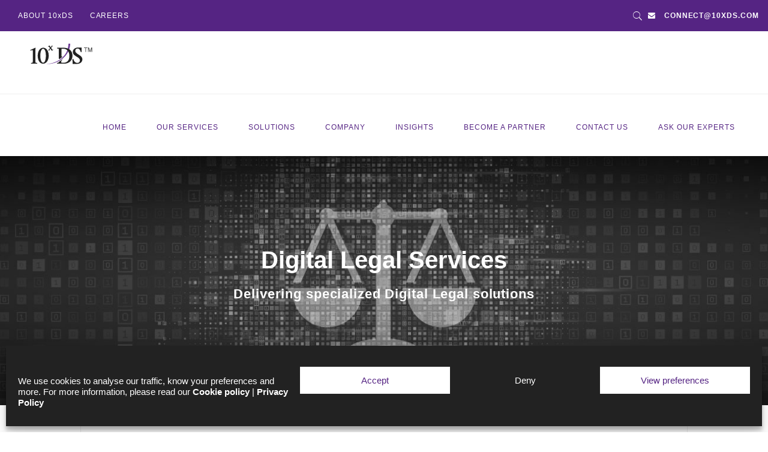

--- FILE ---
content_type: text/html; charset=UTF-8
request_url: https://10xds.com/solutions/digital-legal-services/
body_size: 34129
content:
<!DOCTYPE html>
<html lang="en-US" prefix="og: https://ogp.me/ns#">
<head>
	  <link rel="preload" href="https://www.10xds.com/wp-content/themes/journo/assets/css/linea-icons/arrows/fonts/linea-arrows-10.woff">
	<link rel="preload" href="https://www.10xds.com/wp-content/plugins/revslider/public/assets/fonts/revicons/revicons.woff?5510888">
	<link rel="preload" href="https://www.10xds.com/wp-content/themes/journo/assets/css/linea-icons/arrows/fonts/linea-arrows-10.woff">
	<link rel="preload" href="https://www.10xds.com/wp-content/themes/journo/style.css">
	<link rel="preload" href="https://www.10xds.com/wp-content/themes/journo/assets/css/elegant-icons/fonts/ElegantIcons.woff">
<script src="https://code.jquery.com/jquery-3.6.1.min.js" integrity="sha256-o88AwQnZB+VDvE9tvIXrMQaPlFFSUTR+nldQm1LuPXQ=" crossorigin="anonymous"></script>	
  <script src="https://10xds.com/wp-content/themes/journo-child/exdsjobs.js" type="text/javascript" ></script>
<script async src="https://static.querlo.com/js/embeds/dist/app.js"></script>
	<script>
	if (navigator.userAgent.indexOf("iPad") > -1) {
    // add classname "iPad" to the <body>

    document.body.classList.add("iPad");
}
	</script>
	 <script>
  if (document.location.search.match(/type=embed/gi)) {
    window.parent.postMessage("resize", "*");
  }
</script>
			
		<meta charset="UTF-8"/>
		<link rel="profile" href="http://gmpg.org/xfn/11"/>
			
				<meta name="viewport" content="width=device-width,initial-scale=1,user-scalable=yes">
			<style>img:is([sizes="auto" i], [sizes^="auto," i]) { contain-intrinsic-size: 3000px 1500px }</style>
	<meta name="dlm-version" content="5.1.5">
<!-- Search Engine Optimization by Rank Math - https://rankmath.com/ -->
<title>Digital Legal Services | Digital Law | 10xDS</title>
<link crossorigin data-rocket-preconnect href="https://www.10xds.com" rel="preconnect">
<link crossorigin data-rocket-preconnect href="https://scripts.clarity.ms" rel="preconnect">
<link crossorigin data-rocket-preconnect href="https://www.clarity.ms" rel="preconnect">
<link crossorigin data-rocket-preconnect href="https://code.jquery.com" rel="preconnect">
<link crossorigin data-rocket-preconnect href="https://static.querlo.com" rel="preconnect">
<link crossorigin data-rocket-preconnect href="https://forms.zohopublic.com" rel="preconnect"><link rel="preload" data-rocket-preload as="image" href="https://10xds.com/wp-content/uploads/2022/11/Digital-tax-banner.jpg" fetchpriority="high">
<meta name="description" content="10xDS offers specialized digital legal solutions to create individualised solutions for organizations using our strategic alliances in technology."/>
<meta name="robots" content="follow, index, max-snippet:-1, max-video-preview:-1, max-image-preview:large"/>
<link rel="canonical" href="https://10xds.com/solutions/digital-legal-services/" />
<meta property="og:locale" content="en_US" />
<meta property="og:type" content="article" />
<meta property="og:title" content="Digital Legal Services | Digital Law | 10xDS" />
<meta property="og:description" content="10xDS offers specialized digital legal solutions to create individualised solutions for organizations using our strategic alliances in technology." />
<meta property="og:url" content="https://10xds.com/solutions/digital-legal-services/" />
<meta property="article:publisher" content="https://www.facebook.com/10xds/" />
<meta property="og:updated_time" content="2025-06-20T18:03:15+05:30" />
<meta name="twitter:card" content="summary_large_image" />
<meta name="twitter:title" content="Digital Legal Services | Digital Law | 10xDS" />
<meta name="twitter:description" content="10xDS offers specialized digital legal solutions to create individualised solutions for organizations using our strategic alliances in technology." />
<meta name="twitter:site" content="@10xds" />
<meta name="twitter:creator" content="@10xds" />
<meta name="twitter:label1" content="Time to read" />
<meta name="twitter:data1" content="8 minutes" />
<!-- /Rank Math WordPress SEO plugin -->

<link rel='dns-prefetch' href='//fonts.googleapis.com' />
<style id='wp-block-library-inline-css' type='text/css'>
:root{--wp-admin-theme-color:#007cba;--wp-admin-theme-color--rgb:0,124,186;--wp-admin-theme-color-darker-10:#006ba1;--wp-admin-theme-color-darker-10--rgb:0,107,161;--wp-admin-theme-color-darker-20:#005a87;--wp-admin-theme-color-darker-20--rgb:0,90,135;--wp-admin-border-width-focus:2px;--wp-block-synced-color:#7a00df;--wp-block-synced-color--rgb:122,0,223;--wp-bound-block-color:var(--wp-block-synced-color)}@media (min-resolution:192dpi){:root{--wp-admin-border-width-focus:1.5px}}.wp-element-button{cursor:pointer}:root{--wp--preset--font-size--normal:16px;--wp--preset--font-size--huge:42px}:root .has-very-light-gray-background-color{background-color:#eee}:root .has-very-dark-gray-background-color{background-color:#313131}:root .has-very-light-gray-color{color:#eee}:root .has-very-dark-gray-color{color:#313131}:root .has-vivid-green-cyan-to-vivid-cyan-blue-gradient-background{background:linear-gradient(135deg,#00d084,#0693e3)}:root .has-purple-crush-gradient-background{background:linear-gradient(135deg,#34e2e4,#4721fb 50%,#ab1dfe)}:root .has-hazy-dawn-gradient-background{background:linear-gradient(135deg,#faaca8,#dad0ec)}:root .has-subdued-olive-gradient-background{background:linear-gradient(135deg,#fafae1,#67a671)}:root .has-atomic-cream-gradient-background{background:linear-gradient(135deg,#fdd79a,#004a59)}:root .has-nightshade-gradient-background{background:linear-gradient(135deg,#330968,#31cdcf)}:root .has-midnight-gradient-background{background:linear-gradient(135deg,#020381,#2874fc)}.has-regular-font-size{font-size:1em}.has-larger-font-size{font-size:2.625em}.has-normal-font-size{font-size:var(--wp--preset--font-size--normal)}.has-huge-font-size{font-size:var(--wp--preset--font-size--huge)}.has-text-align-center{text-align:center}.has-text-align-left{text-align:left}.has-text-align-right{text-align:right}#end-resizable-editor-section{display:none}.aligncenter{clear:both}.items-justified-left{justify-content:flex-start}.items-justified-center{justify-content:center}.items-justified-right{justify-content:flex-end}.items-justified-space-between{justify-content:space-between}.screen-reader-text{border:0;clip-path:inset(50%);height:1px;margin:-1px;overflow:hidden;padding:0;position:absolute;width:1px;word-wrap:normal!important}.screen-reader-text:focus{background-color:#ddd;clip-path:none;color:#444;display:block;font-size:1em;height:auto;left:5px;line-height:normal;padding:15px 23px 14px;text-decoration:none;top:5px;width:auto;z-index:100000}html :where(.has-border-color){border-style:solid}html :where([style*=border-top-color]){border-top-style:solid}html :where([style*=border-right-color]){border-right-style:solid}html :where([style*=border-bottom-color]){border-bottom-style:solid}html :where([style*=border-left-color]){border-left-style:solid}html :where([style*=border-width]){border-style:solid}html :where([style*=border-top-width]){border-top-style:solid}html :where([style*=border-right-width]){border-right-style:solid}html :where([style*=border-bottom-width]){border-bottom-style:solid}html :where([style*=border-left-width]){border-left-style:solid}html :where(img[class*=wp-image-]){height:auto;max-width:100%}:where(figure){margin:0 0 1em}html :where(.is-position-sticky){--wp-admin--admin-bar--position-offset:var(--wp-admin--admin-bar--height,0px)}@media screen and (max-width:600px){html :where(.is-position-sticky){--wp-admin--admin-bar--position-offset:0px}}
</style>
<style id='classic-theme-styles-inline-css' type='text/css'>
/*! This file is auto-generated */
.wp-block-button__link{color:#fff;background-color:#32373c;border-radius:9999px;box-shadow:none;text-decoration:none;padding:calc(.667em + 2px) calc(1.333em + 2px);font-size:1.125em}.wp-block-file__button{background:#32373c;color:#fff;text-decoration:none}
</style>
<link rel='stylesheet' id='cf7-countries-css' href='https://10xds.com/wp-content/plugins/cf7-countries/public/css/cf7-countries-public.css?ver=1.0.0' type='text/css' media='all' />
<link rel='stylesheet' id='journo-edge-style-handle-modules-css' href='https://10xds.com/wp-content/themes/journo/assets/css/modules.min.css?ver=6.8.3' type='text/css' media='all' />
<style id='journo-edge-style-handle-modules-inline-css' type='text/css'>
/* generated in /home/xdsco30/public_html/wp-content/themes/journo/framework/admin/options/general/map.php journo_edge_page_general_style function */
.page-id-33714.edgtf-boxed .edgtf-wrapper { background-attachment: fixed;}

/* generated in /home/xdsco30/public_html/wp-content/themes/journo/framework/modules/overlapping-content/functions.php journo_edge_oc_content_top_padding function */
.page-id-33714 .edgtf-content .edgtf-content-inner > .edgtf-container .edgtf-overlapping-content { margin-top: 40px;}


</style>
<link rel='stylesheet' id='edgtf-news-style-css' href='https://10xds.com/wp-content/plugins/edgtf-news/assets/css/news.min.css?ver=6.8.3' type='text/css' media='all' />
<link rel='stylesheet' id='journo-edge-style-handle-modules-responsive-css' href='https://10xds.com/wp-content/themes/journo/assets/css/modules-responsive.min.css?ver=6.8.3' type='text/css' media='all' />
<link rel='stylesheet' id='edgtf-news-responsive-style-css' href='https://10xds.com/wp-content/plugins/edgtf-news/assets/css/news-responsive.min.css?ver=6.8.3' type='text/css' media='all' />
<link rel='stylesheet' id='events-manager-css' href='https://10xds.com/wp-content/plugins/events-manager/includes/css/events-manager.min.css?ver=7.2.2.1' type='text/css' media='all' />
<style id='events-manager-inline-css' type='text/css'>
body .em { --font-family : inherit; --font-weight : inherit; --font-size : 1em; --line-height : inherit; }
</style>
<link rel='stylesheet' id='noptin-form-css' href='https://10xds.com/wp-content/plugins/newsletter-optin-box/build/Forms/assets/css/style-form.css?ver=6bfc5b6ff99c94477c85' type='text/css' media='all' />
<link rel='stylesheet' id='fontawesome-css' href='https://10xds.com/wp-content/plugins/subscribe-to-unlock-lite/fontawesome/css/all.min.css?ver=1.3.1' type='text/css' media='all' />
<link rel='stylesheet' id='stul-frontend-style-css' href='https://10xds.com/wp-content/plugins/subscribe-to-unlock-lite//css/stul-frontend.css?ver=1.3.1' type='text/css' media='all' />
<link rel='stylesheet' id='wpsm_tabs_r-font-awesome-front-css' href='https://10xds.com/wp-content/plugins/tabs-responsive/assets/css/font-awesome/css/font-awesome.min.css?ver=6.8.3' type='text/css' media='all' />
<link rel='stylesheet' id='wpsm_tabs_r_bootstrap-front-css' href='https://10xds.com/wp-content/plugins/tabs-responsive/assets/css/bootstrap-front.css?ver=6.8.3' type='text/css' media='all' />
<link rel='stylesheet' id='wpsm_tabs_r_animate-css' href='https://10xds.com/wp-content/plugins/tabs-responsive/assets/css/animate.css?ver=6.8.3' type='text/css' media='all' />
<link rel='stylesheet' id='wpos-slick-style-css' href='https://10xds.com/wp-content/plugins/wp-team-showcase-and-slider/assets/css/slick.css?ver=2.8.4' type='text/css' media='all' />
<link rel='stylesheet' id='wpos-magnific-popup-style-css' href='https://10xds.com/wp-content/plugins/wp-team-showcase-and-slider/assets/css/magnific-popup.css?ver=2.8.4' type='text/css' media='all' />
<link rel='stylesheet' id='tsas-public-style-css' href='https://10xds.com/wp-content/plugins/wp-team-showcase-and-slider/assets/css/wp-tsas-public.css?ver=2.8.4' type='text/css' media='all' />
<link rel='stylesheet' id='ppress-frontend-css' href='https://10xds.com/wp-content/plugins/wp-user-avatar/assets/css/frontend.min.css?ver=4.16.6' type='text/css' media='all' />
<link rel='stylesheet' id='ppress-flatpickr-css' href='https://10xds.com/wp-content/plugins/wp-user-avatar/assets/flatpickr/flatpickr.min.css?ver=4.16.6' type='text/css' media='all' />
<link rel='stylesheet' id='ppress-select2-css' href='https://10xds.com/wp-content/plugins/wp-user-avatar/assets/select2/select2.min.css?ver=6.8.3' type='text/css' media='all' />
<link rel='stylesheet' id='contact-form-7-css' href='https://10xds.com/wp-content/plugins/contact-form-7/includes/css/styles.css?ver=6.1.3' type='text/css' media='all' />
<link rel='stylesheet' id='wpcf7-redirect-script-frontend-css' href='https://10xds.com/wp-content/plugins/wpcf7-redirect/build/assets/frontend-script.css?ver=2c532d7e2be36f6af233' type='text/css' media='all' />
<link rel='stylesheet' id='cmplz-general-css' href='https://10xds.com/wp-content/plugins/complianz-gdpr/assets/css/cookieblocker.min.css?ver=1762404150' type='text/css' media='all' />
<link rel='stylesheet' id='email-before-download-css' href='https://10xds.com/wp-content/plugins/email-before-download/public/css/email-before-download-public.css?ver=6.9.8' type='text/css' media='all' />
<link rel='stylesheet' id='parent-style-css' href='https://10xds.com/wp-content/themes/journo/style.css?ver=6.8.3' type='text/css' media='all' />
<link rel='stylesheet' id='child-style-css' href='https://10xds.com/wp-content/themes/journo-child/style.css?ver=1765531599' type='text/css' media='all' />
<link rel='stylesheet' id='journo-edge-style-handle-default-style-css' href='https://10xds.com/wp-content/themes/journo/style.css?ver=6.8.3' type='text/css' media='all' />
<link rel='stylesheet' id='edgtf-font_awesome-css' href='https://10xds.com/wp-content/themes/journo/assets/css/font-awesome/css/font-awesome.min.css?ver=6.8.3' type='text/css' media='all' />
<link rel='stylesheet' id='edgtf-font_elegant-css' href='https://10xds.com/wp-content/themes/journo/assets/css/elegant-icons/style.min.css?ver=6.8.3' type='text/css' media='all' />
<link rel='stylesheet' id='edgtf-ion_icons-css' href='https://10xds.com/wp-content/themes/journo/assets/css/ion-icons/css/ionicons.min.css?ver=6.8.3' type='text/css' media='all' />
<link rel='stylesheet' id='edgtf-linear_icons-css' href='https://10xds.com/wp-content/themes/journo/assets/css/linear-icons/style.css?ver=6.8.3' type='text/css' media='all' />
<link rel='stylesheet' id='edgtf-linea_icons-css' href='https://10xds.com/wp-content/themes/journo/assets/css/linea-icons/style.css?ver=6.8.3' type='text/css' media='all' />
<link rel='stylesheet' id='mediaelement-css' href='https://10xds.com/wp-includes/js/mediaelement/mediaelementplayer-legacy.min.css?ver=4.2.17' type='text/css' media='all' />
<link rel='stylesheet' id='wp-mediaelement-css' href='https://10xds.com/wp-includes/js/mediaelement/wp-mediaelement.min.css?ver=6.8.3' type='text/css' media='all' />
<link rel='stylesheet' id='journo-edge-style-handle-style-dynamic-css' href='https://10xds.com/wp-content/themes/journo/assets/css/style_dynamic.css?ver=1685014817' type='text/css' media='all' />
<link rel='stylesheet' id='journo-edge-style-handle-style-dynamic-responsive-css' href='https://10xds.com/wp-content/themes/journo/assets/css/style_dynamic_responsive.css?ver=1764835343' type='text/css' media='all' />
<link data-service="google-fonts" data-category="marketing" rel='stylesheet' id='journo-edge-style-handle-google-fonts-css' data-href='https://fonts.googleapis.com/css?family=Open+Sans%3A300%2C400%2C500%2C600%2C700%7CMontserrat%3A300%2C400%2C500%2C600%2C700%7CCormorant+Garamond%3A300%2C400%2C500%2C600%2C700&#038;subset=latin-ext&#038;ver=1.0.0' type='text/css' media='all' />
<link rel='stylesheet' id='fancybox-css' href='https://10xds.com/wp-content/plugins/easy-fancybox/fancybox/1.5.4/jquery.fancybox.min.css?ver=6.8.3' type='text/css' media='screen' />
<link rel='stylesheet' id='js_composer_front-css' href='https://10xds.com/wp-content/plugins/js_composer/assets/css/js_composer.min.css?ver=8.1' type='text/css' media='all' />
<script type="text/javascript" src="https://10xds.com/wp-includes/js/jquery/jquery.min.js?ver=3.7.1" id="jquery-core-js"></script>
<script type="text/javascript" src="https://10xds.com/wp-includes/js/jquery/jquery-migrate.min.js?ver=3.4.1" id="jquery-migrate-js"></script>
<script type="text/javascript" src="https://10xds.com/wp-content/plugins/cf7-countries/public/js/cf7-countries-public.js?ver=1.0.0" id="cf7-countries-js"></script>
<script type="text/javascript" src="https://10xds.com/wp-includes/js/jquery/ui/core.min.js?ver=1.13.3" id="jquery-ui-core-js"></script>
<script type="text/javascript" src="https://10xds.com/wp-includes/js/jquery/ui/mouse.min.js?ver=1.13.3" id="jquery-ui-mouse-js"></script>
<script type="text/javascript" src="https://10xds.com/wp-includes/js/jquery/ui/sortable.min.js?ver=1.13.3" id="jquery-ui-sortable-js"></script>
<script type="text/javascript" src="https://10xds.com/wp-includes/js/jquery/ui/datepicker.min.js?ver=1.13.3" id="jquery-ui-datepicker-js"></script>
<script type="text/javascript" id="jquery-ui-datepicker-js-after">
/* <![CDATA[ */
jQuery(function(jQuery){jQuery.datepicker.setDefaults({"closeText":"Close","currentText":"Today","monthNames":["January","February","March","April","May","June","July","August","September","October","November","December"],"monthNamesShort":["Jan","Feb","Mar","Apr","May","Jun","Jul","Aug","Sep","Oct","Nov","Dec"],"nextText":"Next","prevText":"Previous","dayNames":["Sunday","Monday","Tuesday","Wednesday","Thursday","Friday","Saturday"],"dayNamesShort":["Sun","Mon","Tue","Wed","Thu","Fri","Sat"],"dayNamesMin":["S","M","T","W","T","F","S"],"dateFormat":"MM d, yy","firstDay":1,"isRTL":false});});
/* ]]> */
</script>
<script type="text/javascript" src="https://10xds.com/wp-includes/js/jquery/ui/resizable.min.js?ver=1.13.3" id="jquery-ui-resizable-js"></script>
<script type="text/javascript" src="https://10xds.com/wp-includes/js/jquery/ui/draggable.min.js?ver=1.13.3" id="jquery-ui-draggable-js"></script>
<script type="text/javascript" src="https://10xds.com/wp-includes/js/jquery/ui/controlgroup.min.js?ver=1.13.3" id="jquery-ui-controlgroup-js"></script>
<script type="text/javascript" src="https://10xds.com/wp-includes/js/jquery/ui/checkboxradio.min.js?ver=1.13.3" id="jquery-ui-checkboxradio-js"></script>
<script type="text/javascript" src="https://10xds.com/wp-includes/js/jquery/ui/button.min.js?ver=1.13.3" id="jquery-ui-button-js"></script>
<script type="text/javascript" src="https://10xds.com/wp-includes/js/jquery/ui/dialog.min.js?ver=1.13.3" id="jquery-ui-dialog-js"></script>
<script type="text/javascript" id="events-manager-js-extra">
/* <![CDATA[ */
var EM = {"ajaxurl":"https:\/\/10xds.com\/wp-admin\/admin-ajax.php","locationajaxurl":"https:\/\/10xds.com\/wp-admin\/admin-ajax.php?action=locations_search","firstDay":"1","locale":"en","dateFormat":"yy-mm-dd","ui_css":"https:\/\/10xds.com\/wp-content\/plugins\/events-manager\/includes\/css\/jquery-ui\/build.min.css","show24hours":"0","is_ssl":"1","autocomplete_limit":"10","calendar":{"breakpoints":{"small":560,"medium":908,"large":false}},"phone":"","datepicker":{"format":"d\/m\/Y"},"search":{"breakpoints":{"small":650,"medium":850,"full":false}},"url":"https:\/\/10xds.com\/wp-content\/plugins\/events-manager","assets":{"input.em-uploader":{"js":{"em-uploader":{"url":"https:\/\/10xds.com\/wp-content\/plugins\/events-manager\/includes\/js\/em-uploader.js?v=7.2.2.1","event":"em_uploader_ready"}}},".em-event-editor":{"js":{"event-editor":{"url":"https:\/\/10xds.com\/wp-content\/plugins\/events-manager\/includes\/js\/events-manager-event-editor.js?v=7.2.2.1","event":"em_event_editor_ready"}},"css":{"event-editor":"https:\/\/10xds.com\/wp-content\/plugins\/events-manager\/includes\/css\/events-manager-event-editor.min.css?v=7.2.2.1"}},".em-recurrence-sets, .em-timezone":{"js":{"luxon":{"url":"luxon\/luxon.js?v=7.2.2.1","event":"em_luxon_ready"}}},".em-booking-form, #em-booking-form, .em-booking-recurring, .em-event-booking-form":{"js":{"em-bookings":{"url":"https:\/\/10xds.com\/wp-content\/plugins\/events-manager\/includes\/js\/bookingsform.js?v=7.2.2.1","event":"em_booking_form_js_loaded"}}},"#em-opt-archetypes":{"js":{"archetypes":"https:\/\/10xds.com\/wp-content\/plugins\/events-manager\/includes\/js\/admin-archetype-editor.js?v=7.2.2.1","archetypes_ms":"https:\/\/10xds.com\/wp-content\/plugins\/events-manager\/includes\/js\/admin-archetypes.js?v=7.2.2.1","qs":"qs\/qs.js?v=7.2.2.1"}}},"cached":"1","txt_search":"Search events","txt_searching":"Searching...","txt_loading":"Loading...","event_detach_warning":"Are you sure you want to detach this event? By doing so, this event will be independent of the recurring set of events.","delete_recurrence_warning":"Are you sure you want to delete all recurrences of this event? All events will be moved to trash."};
/* ]]> */
</script>
<script type="text/javascript" src="https://10xds.com/wp-content/plugins/events-manager/includes/js/events-manager.js?ver=7.2.2.1" id="events-manager-js"></script>
<script type="text/javascript" id="stul-frontend-script-js-extra">
/* <![CDATA[ */
var stul_frontend_obj = {"ajax_url":"https:\/\/10xds.com\/wp-admin\/admin-ajax.php","ajax_nonce":"cbf5e59402"};
/* ]]> */
</script>
<script type="text/javascript" src="https://10xds.com/wp-content/plugins/subscribe-to-unlock-lite//js/stul-frontend.js?ver=1.3.1" id="stul-frontend-script-js"></script>
<script type="text/javascript" src="https://10xds.com/wp-content/plugins/wp-user-avatar/assets/flatpickr/flatpickr.min.js?ver=4.16.6" id="ppress-flatpickr-js"></script>
<script type="text/javascript" src="https://10xds.com/wp-content/plugins/wp-user-avatar/assets/select2/select2.min.js?ver=4.16.6" id="ppress-select2-js"></script>
<script></script><link rel="https://api.w.org/" href="https://10xds.com/wp-json/" /><link rel="alternate" title="JSON" type="application/json" href="https://10xds.com/wp-json/wp/v2/pages/33714" /><meta name="generator" content="WordPress 6.8.3" />
<link rel='shortlink' href='https://10xds.com/?p=33714' />
<link rel="alternate" title="oEmbed (JSON)" type="application/json+oembed" href="https://10xds.com/wp-json/oembed/1.0/embed?url=https%3A%2F%2F10xds.com%2Fsolutions%2Fdigital-legal-services%2F" />
<link rel="alternate" title="oEmbed (XML)" type="text/xml+oembed" href="https://10xds.com/wp-json/oembed/1.0/embed?url=https%3A%2F%2F10xds.com%2Fsolutions%2Fdigital-legal-services%2F&#038;format=xml" />
        <noscript>
            <style>
                #the-preloader-element { display: none !important; }
            </style>
        </noscript>
        			<style>.cmplz-hidden {
					display: none !important;
				}</style><meta name="generator" content="Powered by WPBakery Page Builder - drag and drop page builder for WordPress."/>
<meta name="generator" content="Powered by Slider Revolution 6.6.20 - responsive, Mobile-Friendly Slider Plugin for WordPress with comfortable drag and drop interface." />
<!-- Global site tag (gtag.js) - Google Analytics -->
<script type="text/plain" data-service="google-analytics" data-category="statistics" async data-cmplz-src="https://www.googletagmanager.com/gtag/js?id=UA-87020781-1"></script>
<script>
  window.dataLayer = window.dataLayer || [];
  function gtag(){dataLayer.push(arguments);}
  gtag('js', new Date());

  gtag('config', 'UA-87020781-1');
</script>
<script type="text/javascript">
    (function(c,l,a,r,i,t,y){
        c[a]=c[a]||function(){(c[a].q=c[a].q||[]).push(arguments)};
        t=l.createElement(r);t.async=1;t.src="https://www.clarity.ms/tag/"+i;
        y=l.getElementsByTagName(r)[0];y.parentNode.insertBefore(t,y);
    })(window, document, "clarity", "script", "4dcs0wmojt");
</script>
<link rel="icon" href="https://10xds.com/wp-content/uploads/2019/02/apple-touch-icon-152x152-100x100.png" sizes="32x32" />
<link rel="icon" href="https://10xds.com/wp-content/uploads/2019/02/apple-touch-icon-152x152.png" sizes="192x192" />
<link rel="apple-touch-icon" href="https://10xds.com/wp-content/uploads/2019/02/apple-touch-icon-152x152.png" />
<meta name="msapplication-TileImage" content="https://10xds.com/wp-content/uploads/2019/02/apple-touch-icon-152x152.png" />
<script>function setREVStartSize(e){
			//window.requestAnimationFrame(function() {
				window.RSIW = window.RSIW===undefined ? window.innerWidth : window.RSIW;
				window.RSIH = window.RSIH===undefined ? window.innerHeight : window.RSIH;
				try {
					var pw = document.getElementById(e.c).parentNode.offsetWidth,
						newh;
					pw = pw===0 || isNaN(pw) || (e.l=="fullwidth" || e.layout=="fullwidth") ? window.RSIW : pw;
					e.tabw = e.tabw===undefined ? 0 : parseInt(e.tabw);
					e.thumbw = e.thumbw===undefined ? 0 : parseInt(e.thumbw);
					e.tabh = e.tabh===undefined ? 0 : parseInt(e.tabh);
					e.thumbh = e.thumbh===undefined ? 0 : parseInt(e.thumbh);
					e.tabhide = e.tabhide===undefined ? 0 : parseInt(e.tabhide);
					e.thumbhide = e.thumbhide===undefined ? 0 : parseInt(e.thumbhide);
					e.mh = e.mh===undefined || e.mh=="" || e.mh==="auto" ? 0 : parseInt(e.mh,0);
					if(e.layout==="fullscreen" || e.l==="fullscreen")
						newh = Math.max(e.mh,window.RSIH);
					else{
						e.gw = Array.isArray(e.gw) ? e.gw : [e.gw];
						for (var i in e.rl) if (e.gw[i]===undefined || e.gw[i]===0) e.gw[i] = e.gw[i-1];
						e.gh = e.el===undefined || e.el==="" || (Array.isArray(e.el) && e.el.length==0)? e.gh : e.el;
						e.gh = Array.isArray(e.gh) ? e.gh : [e.gh];
						for (var i in e.rl) if (e.gh[i]===undefined || e.gh[i]===0) e.gh[i] = e.gh[i-1];
											
						var nl = new Array(e.rl.length),
							ix = 0,
							sl;
						e.tabw = e.tabhide>=pw ? 0 : e.tabw;
						e.thumbw = e.thumbhide>=pw ? 0 : e.thumbw;
						e.tabh = e.tabhide>=pw ? 0 : e.tabh;
						e.thumbh = e.thumbhide>=pw ? 0 : e.thumbh;
						for (var i in e.rl) nl[i] = e.rl[i]<window.RSIW ? 0 : e.rl[i];
						sl = nl[0];
						for (var i in nl) if (sl>nl[i] && nl[i]>0) { sl = nl[i]; ix=i;}
						var m = pw>(e.gw[ix]+e.tabw+e.thumbw) ? 1 : (pw-(e.tabw+e.thumbw)) / (e.gw[ix]);
						newh =  (e.gh[ix] * m) + (e.tabh + e.thumbh);
					}
					var el = document.getElementById(e.c);
					if (el!==null && el) el.style.height = newh+"px";
					el = document.getElementById(e.c+"_wrapper");
					if (el!==null && el) {
						el.style.height = newh+"px";
						el.style.display = "block";
					}
				} catch(e){
					console.log("Failure at Presize of Slider:" + e)
				}
			//});
		  };</script>
		<style type="text/css" id="wp-custom-css">
			
/* IMAJINE MENU */

ul#menu-main-menu li ul li a,
ul#menu-main-menu-1 li ul li a{
	font-size:12px; 
	font-family: Montserrat,sans-serif;
    letter-spacing: 1px;
	background-color: #f8f8f8;
	color: #222;
	line-height:50px;
}
ul#menu-main-menu-1 li:hover div.second > div.inner ul li{
	visibility: visible;
    opacity: 1;
    display: inline-block;
}
ul#menu-main-menu-1 li:hover div.second > div.inner ul li
{
	position: relative;
    width: 170px;
    height: 50px;
    line-height: 25px;
    left: 0;
    top: 0;
    background: #f8f8f8;
    text-align: center;
    list-style: none;
	float: left;
	font-size:14px;
	border: 1px solid #fff !important;
} 

	

ul#menu-main-menu-1 li div.second > div.inner ul li ul{
	visibility: hidden;
	opacity: 0;
}
.edgtf-drop-down .second {
	position: absolute;
    width: 1000px !important;
    right: 0;
    float: right;
    left: 0 !important;

}
.edgtf-drop-down .second .inner{
	border: 0 !important;
}

.edgtf-drop-down .wide .second .inner>ul>li>a {
padding: 0 !important;
line-height: 50px !important;
}

ul#menu-main-menu li ul li ul li a,
ul#menu-main-menu-1 li ul li ul li a{
	font-size:12px;
}






div.imajine-wrapper {
    position: relative;
    display: inline-block;
    vertical-align: middle;
	margin-top: 35px;
}

div.imajine-wrapper ul#menu-main-menu,
ul#menu-main-menu-1{
	position:relative;
	list-style: none;
	display: inline-block;
    width: 100%;
    vertical-align: middle;
    height: 100%;	
}

ul#menu-main-menu > li,
ul#menu-main-menu-1 > li{
    float: left;
    font-size: 14px;
	list-style: none !important;
	text-align: none !important;
	line-height:40px;
	padding-right:7px;
	padding-left: 7px;
}
ul#menu-main-menu > li:hover,
ul#menu-main-menu-1 > li:hover,
a.no_link:hover{
	background-color: rgba(85, 36, 131, 1) !important;
	color: #fff !important;
}
ul#menu-main-menu > li > a,
ul#menu-main-menu-1 > li > a{
    display: block;
	font-family: Montserrat,sans-serif;
    line-height: 50px;
    padding: 0 25px 0 15px;
    color: rgba(85,36,131,1) !important;
    text-decoration: none;
    text-transform: uppercase;
	display: inline-block;
    width: 100%;
    vertical-align: middle;
    height: 100%;
    padding: 0 18px;
    margin: 0;
    font-size: 12px;
	letter-spacing:1px;
    line-height: 23px;
    box-sizing: border-box;
}
ul#menu-main-menu > li:hover > a,
ul#menu-main-menu-1 > li:hover > a,
ul#menu-main-menu > li > a:hover,
ul#menu-main-menu-1 > li > a:hover{
	color: #fff !important;
}

ul#menu-main-menu-1 > li > div > ul > li > ul{
	visibility: hidden;
	opacity: 0;
}

ul#menu-main-menu-1 > li > div > ul > li.menu-item-type-post_type:hover > ul,
ul#menu-main-menu-1 > li:hover > div > ul > li > ul{
	visibility: visible;
	opacity: 1;
}

ul#menu-main-menu li div.edgtf-drop-down-start ul li:nth-child(2).menu-item-type-post_type ul,
ul#menu-main-menu-1 li div.edgtf-drop-down-start ul li:nth-child(2).menu-item-type-post_type ul{
	visibility: visible;
}

ul#menu-main-menu li div ul li.menu-item-type-post_type,
ul#menu-main-menu-1 li div ul li.menu-item-type-post_type{
	background-color:#ccc;
}
ul#menu-main-menu li div ul li.menu-item-type-post_type{
	float:		none;
	display: 	block;
	margin-left:200px;
	width:		300px !important;
	height: 	50px !important;
}
ul#menu-main-menu-1 li div ul li{
	float: left;
    display: inline-block;
    margin-left: 0;
}

.edgtf-drop-down .second .inner ul li a .item_text:after{
	border-bottom-width: 0 !important;
}



div.imajine-wrapper > ul#menu-main-menu > li > ul.sub-menu,
ul#menu-main-menu-1 > li > div.second > div.inner > ul{
	position: absolute;
	display: grid;
    grid-template-columns: repeat(5, 1fr);
    grid-gap: 0;
   /* width: 100%;
	min-width: 850px;
    height: 600px; 
	overflow: hidden;
	*/
	background-color: transparent !important;
    left: -50px;
    
	visibility: hidden;
    opacity: 1;
	list-style: none;
	width: auto !important;
	
}
ul#menu-main-menu-1 > li a{
	font-weight: 500;
}

ul#menu-main-menu-1 > li > div.second > div.inner > ul{
	top: 0;
	padding:0;
}

div.imajine-wrapper > ul#menu-main-menu > li > ul.sub-menu > li > ul.sub-menu,
ul#menu-main-menu-1 > li > ul > li > ul{
	opacity: 0;
}


div.imajine-wrapper > ul#menu-main-menu > li:hover > ul.sub-menu, 
div.imajine-wrapper > ul#menu-main-menu > li:hover > ul.sub-menu > li.ruby-active-menu-item > ul.sub-menu,
div.imajine-wrapper > ul#menu-main-menu > li:hover > ul.sub-menu > li.ruby-active-menu-item > ul.sub-menu > li > ul.sub-menu,
div.edgtf-sticky-header > ul#menu-main-menu-1 > li:hover > ul, 
div.edgtf-sticky-header > ul#menu-main-menu-1 > li:hover > ul > li > ul,
div.edgtf-sticky-header > ul#menu-main-menu-1 > li:hover > ul > li > ul > li > ul,
div.imajine-wrapper > ul#menu-main-menu > li > a:hover > ul.sub-menu, 
div.imajine-wrapper > ul#menu-main-menu > li > a:hover > ul.sub-menu > li.ruby-active-menu-item > ul.sub-menu,
div.imajine-wrapper > ul#menu-main-menu > li > a:hover > ul.sub-menu > li.ruby-active-menu-item > ul.sub-menu > li > ul.sub-menu,
div.edgtf-sticky-header > ul#menu-main-menu-1 > li > a:hover > ul, 
div.edgtf-sticky-header > ul#menu-main-menu-1 > li > a:hover > ul > li > ul,
div.edgtf-sticky-header > ul#menu-main-menu-1 > li > a:hover > ul > li > ul > li > ul
{
	visibility: visible;
    opacity: 1;
}
div.imajine-wrapper > ul#menu-main-menu > li > ul.sub-menu > li:hover > ul.sub-menu,
div.imajine-wrapper > ul#menu-main-menu > li > ul.sub-menu > li > a:hover > ul.sub-menu,
div.edgtf-sticky-header > ul#menu-main-menu-1 > li > ul > li:hover > ul,
div.edgtf-sticky-header > ul#menu-main-menu-1 > li > ul > li > a:hover > ul,
ul#menu-main-menu-1 li div.second > div.inner ul li:hover > ul,
ul#menu-main-menu-1 li div.second > div.inner ul li > a:hover > ul{
    visibility: visible;
	opacity: 1;
	z-index: 101;
	list-style: none;
}
div.imajine-wrapper > ul#menu-main-menu > li > ul.sub-menu > li,
div.edgtf-sticky-header > ul#menu-main-menu-1 > li > ul > li,
ul#menu-main-menu-1 li div.second > div.inner ul li{
    position: relative;
   /*  width: 170px !important; */
   width: auto !important;
   min-width:120px;
    height: 50px;
	line-height: 25px;
    left: 0;
	padding: 0 !important;
   /* top: 0; */
    background: #f8f8f8;
	text-align: center;
    list-style: none;
	/* opacity: 0; */
}
div.imajine-wrapper > ul#menu-main-menu > li > ul.sub-menu > li > a,
div.edgtf-sticky-header > ul#menu-main-menu-1 > li > ul > li > a{
	color: #222;
}
div.imajine-wrapper > ul#menu-main-menu > li > ul.sub-menu > li > ul.sub-menu,
div.edgtf-sticky-header > ul#menu-main-menu-1 > li > ul > li > ul{
    position: absolute;
    width: 170px;
    height: auto;
    min-height: 100%;
    left: 0;
   /* top: 50px; */
    background: #fff;
	list-style: none;
}
ul#menu-main-menu-1 li div.second > div.inner ul li ul li a{
	line-height: 18px;
    padding: 10px 0;
    display: block;
    margin: 0;
	text-align: center;
}
div.imajine-wrapper > ul#menu-main-menu > li > ul.sub-menu > li > ul.sub-menu > li > ul.sub-menu,
ul#menu-main-menu-1 li div.second > div.inner ul li ul li ul
{
	left: 170px !important;
}
ul#menu-main-menu-1 li div.second > div.inner ul li ul li ul
{
	top: -58px !important;
	width: 170px !important;
}
ul#menu-main-menu-1 li div.second > div.inner ul li ul li ul li{
	width:170px;
	/* background: transparent; */
	align-items: center;
	min-height: 50px;
}
ul#menu-main-menu-1 li div.second > div.inner ul li ul li ul li a{
	line-height: 25px;
	align-items: center;
    justify-content: center;
    text-align: center;
	width: 170px;
}
.edgtf-drop-down .second .inner ul li a .item_outer{
	padding:0 !important;
}
/*
div.imajine-wrapper{position:relative;width:1200px;height:50px;margin:0 auto;} */
div.imajine-wrapper ul,
div.edgtf-sticky-header ul{
	margin:0;
	padding:0;
	list-style:none
}

div.imajine-wrapper > ul,
div.edgtf-sticky-header > ul{
	position:relative
}
ul.sub-menu > li,
ul#menu-main-menu-1 > li > ul >li{
	float:left;
	font-size:14px
}
ul.sub-menu > li.ruby-menu-right,
ul#menu-main-menu-1 > li > ul > li{
	float:right
}
ul.sub-menu > li > a,
ul#menu-main-menu-1 > li > ul > li > a{
	display:block;
	line-height:50px !important; /* padding:0 25px 0 15px; */ 
	color:#efefef;
	text-decoration:none;
	/* font-family:'Open Sans',sans-serif; */
	font-weight:700;
	text-transform:uppercase;
	font-family: Montserrat,sans-serif;
    font-size: 12px;
}
ul.sub-menu > li > a:only-child,
ul#menu-main-menu-1 > li > ul > li > a:only-child{
	padding:0 15px;
}
.edgtf-drop-down .wide .second .inner>ul>li{
	padding:0 !important;
}
ul.sub-menu > li > a:hover,
ul#menu-main-menu-1 > li > ul > li > a:hover,
ul.sub-menu > li:hover > a,
ul#menu-main-menu-1 > li > ul > li:hover > a,
ul.sub-menu > li.ruby-active-menu-item > a:hover,
ul.sub-menu > li.ruby-active-menu-item:hover > a,
ul#menu-main-menu-1 li div ul li.menu-item-type-post_type a:hover
{
	background-color: rgba(85, 36, 131, 1) !important; 
	color: #fff !important;
}
ul#menu-main-menu-1 li div ul li.menu-item-type-post_type:hover ul{
	visibility: visible;
	opacity: 1;
}
ul.sub-menu > li > a:only-child:after,
ul#menu-main-menu-1 > li > ul > li > a:only-child:after,
ul.ruby-menu > li:hover > a:only-child:after{
	content:''
}
ul.sub-menu > li.ruby-active-menu-item > a{ background-color: rgba(85, 36, 131, 0.8); color: #fff !important;}
ul.sub-menu > li > a .fa{position:relative;width:24px}
ul.sub-menu > li > a > img{max-width:16px;display:block}
ul.sub-menu > li.ruby-menu-social > a{padding:0;width:30px;padding:0 8px;font-size:16px}

ul.sub-menu > li > ul,
ul.sub-menu > li > ul > li > ul,
ul.sub-menu > li > ul > li > ul > li > ul{position:absolute;}
ul.sub-menu > li > ul > li,
ul.sub-menu > li > ul > li > ul > li{
	position:relative;
	width:170px;
}
ul.sub-menu > li > ul > li > a,
ul.sub-menu > li > ul > li > ul > li > a,
ul.sub-menu > li > ul > li > ul > li > ul > li > a,
ul#menu-main-menu-1 > li > ul > li > ul > li > a{
	display:block;
	width:100%;
	line-height:25px;
	padding:10px 0 !important;
	background:#fff;
	color:#666;
	text-decoration:none;
	font-size:12px
}
ul.sub-menu > li > ul > li:hover > a,
ul.sub-menu > li > ul > li > a:hover,
ul.sub-menu > li > ul > li > ul > li:hover > a,
ul.sub-menu > li > ul > li > ul > li > a:hover,
ul.sub-menu > li > ul > li > ul > li > ul > li:hover > a,
ul.sub-menu > li > ul > li > ul > li > ul > li > a:hover{background:#efefef}
ul.sub-menu > li > ul > li > a:only-child:after,
ul.sub-menu > li > ul > li > ul > li > a:only-child:after,
ul.sub-menu > li > ul > li > ul > li > ul > li > a:only-child:after{content:""}
ul.sub-menu > li > ul > li > a .fa,
ul.sub-menu > li > ul > li > ul > li > a .fa,
ul.sub-menu > li > ul > li > ul > li > ul > li > a .fa{position:relative;width:24px}
ul.sub-menu > li.ruby-menu-right > ul{right:0}
ul.sub-menu > li > ul > li > ul,
ul.sub-menu > li > ul > li > ul > li > ul{left:170px;top:0;z-index:100}
ul.sub-menu > li > ul > li.ruby-open-to-left > ul,
ul.sub-menu > li > ul > li > ul > li.ruby-open-to-left > ul{left:auto;right:170px}

li#menu-item-5655,
li#menu-item-8035,
li#menu-item-21367,
/*li#menu-item-10299{ */
li#menu-item-45425{
	height: 205px !important; 
	padding:1px 0px 1px 1px;
	border: 1px solid #fff;
	border-right-width: 0;
}
li#menu-item-6980{
	height: 205px !important; 
	padding: 0px 1px 1px 1px;
	border: 1px solid #fff;
	border-top-width: 0;
}
li#menu-item-7001{
	height: 205px !important; 
	padding:1px;
	border: 1px solid #fff;
}
li#menu-item-17321,
li#menu-item-7092,
li#menu-item-12825,
li#menu-item-9858{
	height: 205px !important; 
	padding: 0px 1px 1px 0px;
	border: 1px solid #fff;
	border-top-width: 0;
	border-left-width: 0;
}
li#menu-item-5655 a,
li#menu-item-8035 a,
li#menu-item-21367 a,
/*li#menu-item-10299 a, */
li#menu-item-45425 a,
li#menu-item-7001 a,
li#menu-item-6980 a,
li#menu-item-17321 a,
li#menu-item-7092 a,
li#menu-item-12825 a,
li#menu-item-9858 a{
	padding: 0 !important;
	margin-top:-7px;
}
/*li#menu-item-10299 a span */
li#menu-item-45425 a span{
	font-size: 10px;
}

li#menu-item-5655:before{
	content:url(https://10xds.com/wp-content/uploads/2022/11/blog-nav.jpg);
	height:125px;
}
li#menu-item-8035:before{
	content:url(https://10xds.com/wp-content/uploads/2022/11/curve-nav.jpg);
	height:125px;
}
li#menu-item-21367:before{
	content:url(https://10xds.com/wp-content/uploads/2022/11/webinar-nav.jpg);
	height:125px;
}
/* li#menu-item-10299:before{
	content:url(https://10xds.com/wp-content/uploads/2022/11/thought-leadership-nav.jpg);
	height:125px;
} */
li#menu-item-45425:before{
	content:url(https://10xds.com/wp-content/uploads/2022/11/transformation-stories-nav.jpg);
	height:125px;
}
li#menu-item-7001:before{
	content:url(https://10xds.com/wp-content/uploads/2022/11/case-studies-nav.jpg);
	height:125px;
}
li#menu-item-6980:before{
	content:url(https://10xds.com/wp-content/uploads/2022/11/newsletters-nav.jpg);
	height:125px;
}
li#menu-item-17321:before{
	content:url(https://10xds.com/wp-content/uploads/2022/11/brochure-nav.jpg);
	height:125px;
}
li#menu-item-7092:before{
	content:url(https://10xds.com/wp-content/uploads/2022/11/events-nav.jpg);
	height:125px;
}
li#menu-item-12825:before{
	content:url(https://10xds.com/wp-content/uploads/2022/11/video1-nav.jpg);
	height:125px;
}
li#menu-item-9858:before{
	content:url(https://10xds.com/wp-content/uploads/2022/11/ebook-nav.jpg);
	height:125px;
}


ul.right {
    left: -470px !important;
    max-width: 900px;
}

li#sticky-nav-menu-item-5655,
li#sticky-nav-menu-item-8035,
li#sticky-nav-menu-item-21367,
/* li#sticky-nav-menu-item-10299{ */
li#sticky-nav-menu-item-45425{
	height: 205px !important; 
	/* padding:1px 0px 1px 1px; */
	border: 1px solid #fff;
	border-right-width: 0;
	overflow: hidden;
}
li#sticky-nav-menu-item-6980{
	height: 205px !important; 
	/* padding: 0px 1px 1px 1px; */
	border: 1px solid #fff;
	border-top-width: 0;
	overflow: hidden;
}
li#sticky-nav-menu-item-7001{
	height: 205px !important; 
	/* padding:1px; */
	border: 1px solid #fff;
	overflow: hidden;
}
li#sticky-nav-menu-item-17321,
li#sticky-nav-menu-item-7092,
li#sticky-nav-menu-item-12825,
li#sticky-nav-menu-item-9858{
	height: 205px !important; 
	/* padding: 0px 1px 1px 0px; */
	border: 1px solid #fff;
	border-top-width: 0;
	border-left-width:0;
	overflow: hidden;
}
li#sticky-nav-menu-item-5655 a,
li#sticky-nav-menu-item-8035 a,
li#sticky-nav-menu-item-21367 a,
/*li#sticky-nav-menu-item-10299 a, */
li#sticky-nav-menu-item-45425 a,
li#sticky-nav-menu-item-7001 a,
li#sticky-nav-menu-item-6980 a,
li#sticky-nav-menu-item-17321 a,
li#sticky-nav-menu-item-7092 a,
li#sticky-nav-menu-item-12825 a,
li#sticky-nav-menu-item-9858 a{
	padding: 0 !important;
	margin-top:-7px;
	text-align:center;
}
/*li#sticky-nav-menu-item-10299 a span{ */
li#sticky-nav-menu-item-45425 a span{
	font-size: 10px;
}

li#sticky-nav-menu-item-5655:before{
	content:url(https://10xds.com/wp-content/uploads/2022/11/blog-nav.jpg);
	height:125px;
}
li#sticky-nav-menu-item-8035:before{
	content:url(https://10xds.com/wp-content/uploads/2022/11/curve-nav.jpg);
	height:125px;
}
li#sticky-nav-menu-item-21367:before{
	content:url(https://10xds.com/wp-content/uploads/2022/11/webinar-nav.jpg);
	height:125px;
}
/*
li#sticky-nav-menu-item-10299:before{
	content:url(https://10xds.com/wp-content/uploads/2022/11/thought-leadership-nav.jpg);
	height:125px;
} */
li#sticky-nav-menu-item-45425:before{
	content:url(https://10xds.com/wp-content/uploads/2022/11/transformation-stories-nav.jpg);
	height:125px;
}

li#sticky-nav-menu-item-7001:before{
	content:url(https://10xds.com/wp-content/uploads/2022/11/case-studies-nav.jpg);
	height:125px;
}
li#sticky-nav-menu-item-6980:before{
	content:url(https://10xds.com/wp-content/uploads/2022/11/newsletters-nav.jpg);
	height:125px;
}
li#sticky-nav-menu-item-17321:before{
	content:url(https://10xds.com/wp-content/uploads/2022/11/brochure-nav.jpg);
	height:125px;
}
li#sticky-nav-menu-item-7092:before{
	content:url(https://10xds.com/wp-content/uploads/2022/11/events-nav.jpg);
	height:125px;
}
li#sticky-nav-menu-item-12825:before{
	content:url(https://10xds.com/wp-content/uploads/2022/11/video1-nav.jpg);
	height:125px;
}
li#sticky-nav-menu-item-9858:before{
	content:url(https://10xds.com/wp-content/uploads/2022/11/ebook-nav.jpg);
	height:125px;
}

li#sticky-nav-menu-item-5655:hover a,
li#sticky-nav-menu-item-8035:hover a,
li#sticky-nav-menu-item-21367:hover a,
li#sticky-nav-menu-item-45425:hover a,
li#sticky-nav-menu-item-7001:hover a,
li#sticky-nav-menu-item-6980:hover a,
li#sticky-nav-menu-item-17321:hover a,
li#sticky-nav-menu-item-7092:hover a,
li#sticky-nav-menu-item-12825:hover a,
li#sticky-nav-menu-item-9858:hover a{
	background-color: rgba(85,36,131,1);
	color: #fff;
}
li#sticky-nav-menu-item-5655:hover a span,
li#sticky-nav-menu-item-8035:hover a span,
li#sticky-nav-menu-item-21367:hover a span,
li#sticky-nav-menu-item-45425:hover a span,
li#sticky-nav-menu-item-7001:hover a span,
li#sticky-nav-menu-item-6980:hover a span,
li#sticky-nav-menu-item-17321:hover a span,
li#sticky-nav-menu-item-7092:hover a span,
li#sticky-nav-menu-item-12825:hover a span,
li#sticky-nav-menu-item-9858:hover a span{
	color: #fff;
}

.edgtf-drop-down .wide .second .inner ul li ul {
    display: flex !important;
    flex-direction: column !important;
}

/* END OF IMAJINE MENU */

/* HOME PAGE TESTIMONIAL SECTION */
.edgtf-testimonials-holder .edgtf-testimonial-image img {
   margin: 0 auto !important;
}

/* END OF HOME PAGE TESTIMONIAL SECTION */

/* PADDING/MARGIN */
.paddingtopbottom-responsive{
		padding-top:30px !important; 
		padding-bottom:30px !important;
	}

/* END OF PADDING/MARGIN */

div.products{
	list-style: none;
	display:flex;
	gap:20px;
	flex: 1;
	
}
div.products li{
	flex: 1 1 calc(50% - 20px);
}

.products-container {
    display: flex;
    flex-wrap: wrap; 
    gap: 20px;
    justify-content: space-between; 
}

.product {
    flex: 0 0 calc(50% - 10px); 
    box-sizing: border-box; 
}

.product img {
    width: 100%;
    height: auto;
    display: block;
    margin: 0 auto 10px; 
}

.newsletter_select{
	width: 100%;
    max-width: 100%;
    height: 45px;
    padding: 0 18px;
    line-height: 45px;
    color: #777;
    background-color: #fff;
	border: 1px solid #6D3EA4;
    font-family: inherit;
    font-size: inherit;
    font-style: inherit;
    font-weight: inherit;
    outline: 0;
    box-sizing: border-box;
	margin-bottom:15px;
}

/* TEXT */
.textwhite{color:#ffffff !important;}
.textblack {color:#000000 !important;}
a.learnmore, a.edgtf-news-filter-item{    
	font-family: Montserrat,sans-serif; 
	font-size: 10px; 
	font-weight: 600; 
	letter-spacing: .2em;
    color: #262827;
	text-transform:uppercase;
}

select.wpcf7-form-control.wpcf7-select.wpcf7-validates-as-required.width100.formfieldmargin{background-color:#f8f8f8;margin-bottom:5px;}
select.wpcf7-form-control.wpcf7-select.wpcf7-validates-as-required.width100.formfieldmargin:first-child{color:#999999;font-weight:200;}
select.wpcf7-form-control.wpcf7-countries.wpcf7-validates-as-required.width100.formfieldmargin:first-child{margin-bottom:10px; font-weight:200; color:#999999; padding:10px; font-family:inherit; font-size:14px;}
select.wpcf7-form-control.wpcf7-countries.wpcf7-validates-as-required.width100.formfieldmargin:hover{cursor:pointer;}

.col-form-bg{margin-top:15px; padding:30px 20px; background-color:#664191;}
li#nav-menu-item-7813 a span{background-color: #552483; color:#ffffff; padding:5px; border-radius:5px;}
li#nav-menu-item-7813 a span:hover{background-color:#000000;}
textarea.wpcf7-form-control.wpcf7-textarea.width100.formfieldmargin{margin-top:10px;}
div#wpcf7-f7722-p7603-o1 textarea.wpcf7-form-control.wpcf7-textarea.width100.formfieldmargin{background-color:#ffffff;}

.wpcf7-form-control.wpcf7-text{
	background-color:#fff !important;
}
.edgtf-normal-space .edgtf-outer-space {
    margin: 0 0!important;
}

@media (max-width: 575px) {
.rs-fullwidth-wrap,
rs-fw-forcer{
    height: 350px !important;
  }
}		</style>
		<style type="text/css" data-type="vc_shortcodes-default-css">.vc_do_btn{margin-bottom:22px;}</style><style type="text/css" data-type="vc_shortcodes-custom-css">.vc_custom_1668511896800{background-color: #552483 !important;}.vc_custom_1668516430196{background-color: #31353d !important;}.vc_custom_1668517009984{background-color: #f6edff !important;}.vc_custom_1668676609315{border-bottom-width: 5px !important;border-bottom-color: #552483 !important;border-bottom-style: solid !important;}.vc_custom_1669037050758{background-image: url(https://10xds.com/wp-content/uploads/2022/11/digital-law-and-future.jpg?id=33954) !important;background-position: center !important;background-repeat: no-repeat !important;background-size: cover !important;}.vc_custom_1668518237301{border-bottom-width: 1px !important;padding-top: 20px !important;padding-bottom: 20px !important;border-bottom-color: #e6dbff !important;border-bottom-style: solid !important;}.vc_custom_1668518303053{border-bottom-width: 1px !important;padding-top: 20px !important;padding-bottom: 20px !important;border-bottom-color: #e6dbff !important;border-bottom-style: solid !important;}.vc_custom_1668518657482{border-bottom-width: 1px !important;padding-top: 20px !important;padding-bottom: 20px !important;border-bottom-color: #e6dbff !important;border-bottom-style: solid !important;}</style><noscript><style> .wpb_animate_when_almost_visible { opacity: 1; }</style></noscript><meta name="generator" content="WP Rocket 3.20.0.3" data-wpr-features="wpr_preconnect_external_domains wpr_oci wpr_desktop" /></head>
<body data-cmplz=1 class="wp-singular page-template-default page page-id-33714 page-child parent-pageid-6692 wp-theme-journo wp-child-theme-journo-child edgt-core-1.0 edgt-news-1.0 noptin journo child-child-ver-1.2 journo-ver-1.2 edgtf-grid-1300 edgtf-empty-google-api edgtf-sticky-header-on-scroll-down-up edgtf-dropdown-animate-height edgtf-header-standard edgtf-menu-area-shadow-disable edgtf-menu-area-in-grid-shadow-disable edgtf-menu-area-in-grid-border-disable edgtf-logo-area-border-disable edgtf-overlapping-content-enabled edgtf-default-mobile-header edgtf-sticky-up-mobile-header edgtf-header-top-enabled edgtf-fullscreen-search edgtf-search-fade wpb-js-composer js-comp-ver-8.1 vc_responsive" itemscope itemtype="http://schema.org/WebPage">
	    
    <div  id="form" class="lightbox" onclick="hideform('form')" style="display: none;">
  <div  class="lightbox-container">
		<div  class="close-btn-div"><span onclick="hideform('form');">CLOSE X</span></div>
    		<div  class="lightbox-content">
            	<div class="form-container">
                	<iframe aria-label='contact form Partner Ecosystem' frameborder="0" style="height:830px;width:99%;border:none;" src='https://forms.zohopublic.com/exponentialsolutionswll/form/contactforPE/formperma/lhYmRaZZNFR-ZEs3rIfiOhuo8wwf6l_11Twa5xuYmWs'></iframe>
                </div>
            </div>
        </div>
</div>
  
      <script id="rendered-js">
function revealform(div) {
  document.getElementById(div).style.display = 'block';
}
function revealform1(div) {
  document.getElementById(div).style.display = 'block';
}
function revealform2(div) {
  document.getElementById(div).style.display = 'block';
}

function hideform(div) {
  document.getElementById(div).style.display = 'none';

}
function hideform1(div, form_id) {
  document.getElementById(div).style.display = 'none';

}
function hideform2(div, form_id) {
  document.getElementById(div).style.display = 'none';
}
//# sourceURL=pen.js
    </script>

    <div  class="edgtf-wrapper">
        <div  class="edgtf-wrapper-inner">
            	
		
	<div  class="edgtf-top-bar">
				
						
			<div class="edgtf-vertical-align-containers">
				<div class="edgtf-position-left">
					<div class="edgtf-position-left-inner">
													<div class="widget edgtf-separator-widget"><div class="edgtf-separator-holder clearfix  edgtf-separator-center edgtf-separator-normal">
	<div class="edgtf-separator" style="border-color: #552483;border-style: solid;width: 15px;border-bottom-width: 10px;margin-top: 0px;margin-bottom: 0px"></div>
</div>
</div><div id="nav_menu-2" class="widget widget_nav_menu edgtf-top-bar-widget"><div class="menu-10xds-main-menu-container"><ul id="menu-10xds-main-menu" class="menu"><li id="menu-item-9827" class="menu-item menu-item-type-post_type menu-item-object-page menu-item-9827"><a href="https://10xds.com/about-us/">ABOUT 10xDS</a></li>
<li id="menu-item-8951" class="menu-item menu-item-type-post_type menu-item-object-page menu-item-8951"><a href="https://10xds.com/careers/">CAREERS</a></li>
</ul></div></div>											</div>
				</div>
				<div class="edgtf-position-right">
					<div class="edgtf-position-right-inner">
															
		<a data-hover-color="#cccccc" style="font-size: 20px;color: #ffffff;" class="edgtf-search-opener edgtf-icon-has-hover" href="javascript:void(0)">
            <span class="edgtf-search-opener-wrapper">
                <i class="edgtf-icon-ion-icon ion-ios-search "></i>	                        </span>
		</a>
	<div id="custom_html-2" class="widget_text widget widget_custom_html edgtf-top-bar-widget"><div class="textwidget custom-html-widget"><div class="top-bar-email">
<a href="mailto:connect@10xds.com">
    <span class="fa fa-envelope email-icon-style"></span>
</a><a href="mailto:connect@10xds.com" style="color: white;">connect@10xds.com</a></div>
</div></div>											</div>
				</div>
			</div>
				
				
			</div>
	
	<div  class="edgtf-fullscreen-search-holder">
	<a class="edgtf-fullscreen-search-close" href="javascript:void(0)">
		<span aria-hidden="true" class="edgtf-icon-font-elegant icon_close " ></span>	</a>
	<div class="edgtf-fullscreen-search-table">
		<div class="edgtf-fullscreen-search-cell">
			<div class="edgtf-fullscreen-search-inner">
				<form action="https://10xds.com/" class="edgtf-fullscreen-search-form" method="get">
					<div class="edgtf-form-holder">
						<div class="edgtf-form-holder-inner">
							<div class="edgtf-field-holder">
								<input type="text" placeholder="Search for..." name="s" class="edgtf-search-field" autocomplete="off"/>
							</div>
							<button type="submit" class="edgtf-search-submit"><span aria-hidden="true" class="edgtf-icon-font-elegant icon_search " ></span></button>
							<div class="edgtf-line"></div>
						</div>
					</div>
				</form>
			</div>
		</div>
	</div>
</div>
<header  class="edgtf-page-header">
		
				
	<div class="edgtf-menu-area edgtf-menu-right">
				
						
			<div class="edgtf-vertical-align-containers">
				<div class="edgtf-position-left">
					<div class="edgtf-position-left-inner">
						

<div class="edgtf-logo-wrapper">
    <a itemprop="url" href="https://10xds.com/" >
        <img itemprop="image" class="edgtf-normal-logo" src="https://10xds.com/wp-content/uploads/2019/07/10xds-tm-small2d.svg"  alt="Exponential Digital Solutions" title="Exponential Digital Solutions" />
        <img itemprop="image" class="edgtf-dark-logo" src="https://10xds.com/wp-content/uploads/2019/07/10xds-tm-small2d.svg"  alt="Exponential Digital Solutions" title="Exponential Digital Solutions" />        <img itemprop="image" class="edgtf-light-logo" src="https://10xds.com/wp-content/uploads/2019/07/10xds-tm-small2d.svg"  alt="Exponential Digital Solutions" title="Exponential Digital Solutions" />    </a>
</div>

											</div>
				</div>
								<div class="edgtf-position-right">
					<div class="edgtf-position-right-inner">
													<div class="imajine-wrapper">
	    <ul id="menu-main-menu" class="clearfix"><li id="menu-item-10692" class="menu-item menu-item-type-post_type menu-item-object-page menu-item-home menu-item-10692"><a href="https://10xds.com/"><span>Home</span></a></li>
<li id="menu-item-4431" class="menu-item menu-item-type-custom menu-item-object-custom menu-item-has-children menu-item-4431"><a href="#"><span>Our Services</span></a>
<ul class="sub-menu">
	<li id="menu-item-5230" class="menu-item menu-item-type-post_type menu-item-object-page menu-item-has-children menu-item-5230"><a href="https://10xds.com/services/automation-analytics-ai/"><span>AAA</span></a>
	<ul class="sub-menu">
		<li id="menu-item-5231" class="menu-item menu-item-type-post_type menu-item-object-page menu-item-has-children menu-item-5231"><a href="https://10xds.com/robotic-process-automation/"><span>Intelligent Automation</span></a>
		<ul class="sub-menu">
			<li id="menu-item-49040" class="menu-item menu-item-type-post_type menu-item-object-page menu-item-49040"><a href="https://10xds.com/agentic-ai-automation-services-and-solutions/"><span>Agentic AI Automation</span></a></li>
		</ul>
</li>
		<li id="menu-item-5447" class="menu-item menu-item-type-post_type menu-item-object-page menu-item-5447"><a href="https://10xds.com/analytics/"><span>Analytics</span></a></li>
		<li id="menu-item-5444" class="menu-item menu-item-type-post_type menu-item-object-page menu-item-has-children menu-item-5444"><a href="https://10xds.com/artificial-intelligence/" title="Artificial Intelligence (AI)"><span>Artificial Intelligence</span></a>
		<ul class="sub-menu">
			<li id="menu-item-14654" class="menu-item menu-item-type-post_type menu-item-object-page menu-item-14654"><a href="https://10xds.com/ai-computer-vision/"><span>Computer Vision</span></a></li>
			<li id="menu-item-12712" class="menu-item menu-item-type-post_type menu-item-object-page menu-item-12712"><a href="https://10xds.com/services/chatbot/"><span>Chatbot</span></a></li>
		</ul>
</li>
	</ul>
</li>
	<li id="menu-item-5559" class="menu-item menu-item-type-post_type menu-item-object-page menu-item-has-children menu-item-5559"><a href="https://10xds.com/cybersecurity-and-it-risk-assurance/"><span>Cybersecurity</span></a>
	<ul class="sub-menu">
		<li id="menu-item-30501" class="menu-item menu-item-type-post_type menu-item-object-page menu-item-30501"><a href="https://10xds.com/cybersecurity-and-it-risk-assurance/soc-as-a-service/"><span>SOC as a Service</span></a></li>
		<li id="menu-item-30502" class="menu-item menu-item-type-post_type menu-item-object-page menu-item-30502"><a href="https://10xds.com/cybersecurity-and-it-risk-assurance/managed-detection-and-response/"><span>MDR as a Service</span></a></li>
		<li id="menu-item-30503" class="menu-item menu-item-type-post_type menu-item-object-page menu-item-30503"><a href="https://10xds.com/cybersecurity-and-it-risk-assurance/saudi-aramco-ccc-program/"><span>CCC Program</span></a></li>
		<li id="menu-item-48476" class="menu-item menu-item-type-post_type menu-item-object-page menu-item-48476"><a href="https://10xds.com/cybersecurity-and-it-risk-assurance/microsoft-365-security-assessment/"><span>Microsoft 365 Security Assessment</span></a></li>
	</ul>
</li>
	<li id="menu-item-5719" class="menu-item menu-item-type-post_type menu-item-object-page menu-item-has-children menu-item-5719"><a href="https://10xds.com/innovation-and-incubation/"><span>Innovation</span></a>
	<ul class="sub-menu">
		<li id="menu-item-14076" class="menu-item menu-item-type-post_type menu-item-object-page menu-item-14076"><a href="https://10xds.com/microsoft/"><span>Microsoft Services</span></a></li>
		<li id="menu-item-48591" class="menu-item menu-item-type-post_type menu-item-object-page menu-item-48591"><a href="https://10xds.com/microsoft/microsoft-ai-agents-solutions/"><span>Microsoft AI Agents</span></a></li>
		<li id="menu-item-20130" class="menu-item menu-item-type-post_type menu-item-object-page menu-item-20130"><a href="https://10xds.com/microsoft/power-platform/"><span>MS Power Platform</span></a></li>
		<li id="menu-item-44004" class="menu-item menu-item-type-post_type menu-item-object-page menu-item-44004"><a href="https://10xds.com/microsoft/microsoft-power-bi-development-services/"><span>Power BI Services</span></a></li>
		<li id="menu-item-45644" class="menu-item menu-item-type-post_type menu-item-object-page menu-item-45644"><a href="https://10xds.com/microsoft/microsoft-power-automate-development-services/"><span>Power Automate</span></a></li>
		<li id="menu-item-43197" class="menu-item menu-item-type-post_type menu-item-object-page menu-item-43197"><a href="https://10xds.com/microsoft/azure-development-services/"><span>Azure Services</span></a></li>
		<li id="menu-item-32968" class="menu-item menu-item-type-post_type menu-item-object-page menu-item-32968"><a href="https://10xds.com/services/process-discovery/"><span>Process Discovery</span></a></li>
		<li id="menu-item-8058" class="menu-item menu-item-type-post_type menu-item-object-page menu-item-8058"><a href="https://10xds.com/blockchain-is-the-new-black/"><span>Blockchain</span></a></li>
	</ul>
</li>
	<li id="menu-item-11205" class="menu-item menu-item-type-post_type menu-item-object-page menu-item-has-children menu-item-11205"><a href="https://10xds.com/web-app-mobility-services/" title="Web, App &#038; Mobility"><span>WAM</span></a>
	<ul class="sub-menu">
		<li id="menu-item-20127" class="menu-item menu-item-type-post_type menu-item-object-page menu-item-20127"><a href="https://10xds.com/web-app-mobility-services/ecommerce-website-development/" title="Ecommerce Development"><span>Ecommerce</span></a></li>
		<li id="menu-item-20128" class="menu-item menu-item-type-post_type menu-item-object-page menu-item-20128"><a href="https://10xds.com/web-app-mobility-services/web-application-development/" title="Web App Development"><span>Web App</span></a></li>
		<li id="menu-item-20129" class="menu-item menu-item-type-post_type menu-item-object-page menu-item-20129"><a href="https://10xds.com/web-app-mobility-services/mobile-app-development/" title="Mobile App Development"><span>Mobile App</span></a></li>
		<li id="menu-item-44535" class="menu-item menu-item-type-post_type menu-item-object-page menu-item-44535"><a href="https://10xds.com/customized-zoho-solutions-for-business-transformation/"><span>Zoho Solutions</span></a></li>
	</ul>
</li>
	<li id="menu-item-12668" class="menu-item menu-item-type-post_type menu-item-object-page menu-item-12668"><a href="https://10xds.com/digital/"><span>Digital Agency</span></a></li>
</ul>
</li>
<li id="menu-item-5401" class="menu-item menu-item-type-custom menu-item-object-custom current-menu-ancestor menu-item-has-children menu-item-5401"><a href="#"><span>Solutions</span></a>
<ul class="sub-menu">
	<li id="menu-item-5402" class="menu-item menu-item-type-custom menu-item-object-custom menu-item-has-children menu-item-5402"><a href="#"><span>Industry</span></a>
	<ul class="sub-menu">
		<li id="menu-item-5232" class="menu-item menu-item-type-post_type menu-item-object-page menu-item-5232"><a href="https://10xds.com/solutions/banking-and-financial-services/"><span>Banking and Financial Services</span></a></li>
		<li id="menu-item-5233" class="menu-item menu-item-type-post_type menu-item-object-page menu-item-5233"><a href="https://10xds.com/solutions/insurance/"><span>Insurance</span></a></li>
		<li id="menu-item-5234" class="menu-item menu-item-type-post_type menu-item-object-page menu-item-5234"><a href="https://10xds.com/solutions/automation-telecom/"><span>Telecom</span></a></li>
		<li id="menu-item-5991" class="menu-item menu-item-type-post_type menu-item-object-page menu-item-5991"><a href="https://10xds.com/solutions/automation-in-healthcare/"><span>Healthcare</span></a></li>
		<li id="menu-item-16540" class="menu-item menu-item-type-post_type menu-item-object-page menu-item-16540"><a href="https://10xds.com/solutions/shared-services/"><span>Shared Services</span></a></li>
		<li id="menu-item-17134" class="menu-item menu-item-type-post_type menu-item-object-page menu-item-17134"><a href="https://10xds.com/solutions/oil-and-gas/"><span>Oil &#038; Gas</span></a></li>
		<li id="menu-item-16910" class="menu-item menu-item-type-post_type menu-item-object-page menu-item-16910"><a href="https://10xds.com/solutions/retail/"><span>Retail</span></a></li>
		<li id="menu-item-16745" class="menu-item menu-item-type-post_type menu-item-object-page menu-item-16745"><a href="https://10xds.com/solutions/logistics/"><span>Logistics</span></a></li>
		<li id="menu-item-17156" class="menu-item menu-item-type-post_type menu-item-object-page menu-item-17156"><a href="https://10xds.com/solutions/food-and-beverage/"><span>Food and Beverage</span></a></li>
		<li id="menu-item-17216" class="menu-item menu-item-type-post_type menu-item-object-page menu-item-17216"><a href="https://10xds.com/solutions/manufacturing/"><span>Manufacturing</span></a></li>
		<li id="menu-item-19745" class="menu-item menu-item-type-post_type menu-item-object-page menu-item-19745"><a href="https://10xds.com/solutions/hospitality/"><span>Hospitality</span></a></li>
		<li id="menu-item-34060" class="menu-item menu-item-type-post_type menu-item-object-page menu-item-34060"><a href="https://10xds.com/solutions/supply-chain-automation-solutions/"><span>Supply Chain Automation Solutions</span></a></li>
	</ul>
</li>
	<li id="menu-item-5936" class="menu-item menu-item-type-custom menu-item-object-custom current-menu-ancestor current-menu-parent menu-item-has-children menu-item-5936"><a href="#"><span>Function</span></a>
	<ul class="sub-menu">
		<li id="menu-item-48952" class="menu-item menu-item-type-post_type menu-item-object-page menu-item-48952"><a href="https://10xds.com/solutions/environmental-social-governance-solutions/"><span>ESG Solutions</span></a></li>
		<li id="menu-item-48854" class="menu-item menu-item-type-post_type menu-item-object-page menu-item-48854"><a href="https://10xds.com/solutions/digital-shared-services/"><span>Digital Shared Services</span></a></li>
		<li id="menu-item-48853" class="menu-item menu-item-type-post_type menu-item-object-page menu-item-48853"><a href="https://10xds.com/solutions/innovation-capability-centers/"><span>Innovation Capability Centers</span></a></li>
		<li id="menu-item-48399" class="menu-item menu-item-type-post_type menu-item-object-page menu-item-48399"><a href="https://10xds.com/solutions/hse-digital-solutions/"><span>HSE Digital Solutions</span></a></li>
		<li id="menu-item-5937" class="menu-item menu-item-type-post_type menu-item-object-page menu-item-5937"><a href="https://10xds.com/solutions/customer-service-automation/"><span>Customer Service</span></a></li>
		<li id="menu-item-5986" class="menu-item menu-item-type-post_type menu-item-object-page menu-item-5986"><a href="https://10xds.com/solutions/finance-accounting-automation/"><span>Finance and Accounting</span></a></li>
		<li id="menu-item-5996" class="menu-item menu-item-type-post_type menu-item-object-page menu-item-5996"><a href="https://10xds.com/solutions/it-operations-automation/"><span>IT Operations</span></a></li>
		<li id="menu-item-5946" class="menu-item menu-item-type-post_type menu-item-object-page menu-item-5946"><a href="https://10xds.com/solutions/business-process-automation/"><span>Operations</span></a></li>
		<li id="menu-item-6000" class="menu-item menu-item-type-post_type menu-item-object-page menu-item-6000"><a href="https://10xds.com/solutions/human-resources-automation/"><span>Human Resources</span></a></li>
		<li id="menu-item-32112" class="menu-item menu-item-type-post_type menu-item-object-page menu-item-32112"><a href="https://10xds.com/solutions/digital-tax/"><span>Digital Tax</span></a></li>
		<li id="menu-item-34173" class="menu-item menu-item-type-post_type menu-item-object-page current-menu-item page_item page-item-33714 current_page_item menu-item-34173"><a href="https://10xds.com/solutions/digital-legal-services/" aria-current="page"><span>Digital Legal Services</span></a></li>
	</ul>
</li>
	<li id="menu-item-36717" class="menu-item menu-item-type-custom menu-item-object-custom menu-item-has-children menu-item-36717"><a href="https://10xds.com/solutions/contract-management/"><span>Products</span></a>
	<ul class="sub-menu">
		<li id="menu-item-36739" class="menu-item menu-item-type-post_type menu-item-object-page menu-item-36739"><a href="https://10xds.com/solutions/contract-management/"><span>Contract Management</span></a></li>
	</ul>
</li>
</ul>
</li>
<li id="menu-item-6433" class="menu-item menu-item-type-custom menu-item-object-custom menu-item-has-children menu-item-6433"><a href="#"><span>Company</span></a>
<ul class="sub-menu">
	<li id="menu-item-6435" class="menu-item menu-item-type-post_type menu-item-object-page menu-item-has-children menu-item-6435"><a href="https://10xds.com/our-partners/"><span>Partners</span></a>
	<ul class="sub-menu">
		<li id="menu-item-12430" class="menu-item menu-item-type-post_type menu-item-object-page menu-item-12430"><a href="https://10xds.com/uipath/"><span>UiPath</span></a></li>
		<li id="menu-item-13016" class="menu-item menu-item-type-post_type menu-item-object-page menu-item-13016"><a href="https://10xds.com/automationanywhere/"><span>Automation Anywhere</span></a></li>
		<li id="menu-item-31148" class="menu-item menu-item-type-post_type menu-item-object-page menu-item-31148"><a href="https://10xds.com/microsoft/"><span>Microsoft</span></a></li>
		<li id="menu-item-12615" class="menu-item menu-item-type-post_type menu-item-object-page menu-item-12615"><a href="https://10xds.com/yellow-ai/"><span>Yellow.ai</span></a></li>
		<li id="menu-item-31147" class="menu-item menu-item-type-post_type menu-item-object-page menu-item-31147"><a href="https://10xds.com/our-partners/soroco/"><span>Soroco</span></a></li>
		<li id="menu-item-45602" class="menu-item menu-item-type-post_type menu-item-object-page menu-item-45602"><a href="https://10xds.com/zoho/"><span>Zoho</span></a></li>
	</ul>
</li>
	<li id="menu-item-9825" class="menu-item menu-item-type-post_type menu-item-object-page menu-item-9825"><a href="https://10xds.com/about-us/"><span>About Us</span></a></li>
	<li id="menu-item-8238" class="menu-item menu-item-type-post_type menu-item-object-page menu-item-8238"><a href="https://10xds.com/careers/"><span>Careers</span></a></li>
	<li id="menu-item-8875" class="menu-item menu-item-type-post_type menu-item-object-page menu-item-has-children menu-item-8875"><a href="https://10xds.com/location/"><span>Locations</span></a>
	<ul class="sub-menu">
		<li id="menu-item-12493" class="menu-item menu-item-type-post_type menu-item-object-page menu-item-12493"><a href="https://10xds.com/location/india/"><span>India</span></a></li>
		<li id="menu-item-12494" class="menu-item menu-item-type-post_type menu-item-object-page menu-item-12494"><a href="https://10xds.com/location/uae/"><span>UAE</span></a></li>
		<li id="menu-item-12491" class="menu-item menu-item-type-post_type menu-item-object-page menu-item-12491"><a href="https://10xds.com/location/bahrain/"><span>Bahrain</span></a></li>
		<li id="menu-item-12490" class="menu-item menu-item-type-post_type menu-item-object-page menu-item-12490"><a href="https://10xds.com/location/kuwait/"><span>Kuwait</span></a></li>
		<li id="menu-item-30078" class="menu-item menu-item-type-post_type menu-item-object-page menu-item-30078"><a href="https://10xds.com/digital-transformation-qatar/"><span>Qatar</span></a></li>
		<li id="menu-item-12492" class="menu-item menu-item-type-post_type menu-item-object-page menu-item-12492"><a href="https://10xds.com/location/oman/"><span>Oman</span></a></li>
		<li id="menu-item-18310" class="menu-item menu-item-type-post_type menu-item-object-page menu-item-18310"><a href="https://10xds.com/digital-transformation-saudi-arabia/"><span>Saudi Arabia</span></a></li>
		<li id="menu-item-18827" class="menu-item menu-item-type-post_type menu-item-object-page menu-item-18827"><a href="https://10xds.com/location/usa/"><span>USA</span></a></li>
		<li id="menu-item-24337" class="menu-item menu-item-type-post_type menu-item-object-page menu-item-24337"><a href="https://10xds.com/location/new-zealand/"><span>New Zealand</span></a></li>
	</ul>
</li>
</ul>
</li>
<li id="menu-item-13296" class="menu-item menu-item-type-post_type menu-item-object-page menu-item-has-children menu-item-13296"><a href="https://10xds.com/resources/"><span>Insights</span></a>
<ul class="sub-menu">
	<li id="menu-item-5655" class="menu-item menu-item-type-post_type menu-item-object-page menu-item-5655"><a href="https://10xds.com/blog/"><span>Blog</span></a></li>
	<li id="menu-item-8035" class="menu-item menu-item-type-post_type menu-item-object-page menu-item-8035"><a href="https://10xds.com/curve/"><span>Curve</span></a></li>
	<li id="menu-item-21367" class="menu-item menu-item-type-post_type menu-item-object-page menu-item-21367"><a href="https://10xds.com/webinar/"><span>Webinars</span></a></li>
	<li id="menu-item-45425" class="menu-item menu-item-type-post_type menu-item-object-page menu-item-45425"><a href="https://10xds.com/customer-stories/"><span>Transformation Stories</span></a></li>
	<li id="menu-item-7001" class="menu-item menu-item-type-post_type menu-item-object-page menu-item-7001"><a href="https://10xds.com/case-studies/"><span>Case Studies</span></a></li>
	<li id="menu-item-6980" class="menu-item menu-item-type-post_type menu-item-object-page menu-item-6980"><a href="https://10xds.com/news/" title="News"><span>Newsroom</span></a></li>
	<li id="menu-item-17321" class="menu-item menu-item-type-post_type menu-item-object-page menu-item-17321"><a href="https://10xds.com/brochures/"><span>Brochures</span></a></li>
	<li id="menu-item-7092" class="menu-item menu-item-type-post_type menu-item-object-page menu-item-7092"><a href="https://10xds.com/events/"><span>Events</span></a></li>
	<li id="menu-item-12825" class="menu-item menu-item-type-post_type menu-item-object-page menu-item-12825"><a href="https://10xds.com/video/" title="Video Library"><span>Videos</span></a></li>
	<li id="menu-item-9858" class="menu-item menu-item-type-post_type menu-item-object-page menu-item-9858"><a href="https://10xds.com/ebook/"><span>EBook</span></a></li>
</ul>
</li>
<li id="menu-item-47782" class="menu-item menu-item-type-post_type menu-item-object-page menu-item-47782"><a href="https://10xds.com/become-a-partner/"><span>Become a Partner</span></a></li>
<li id="menu-item-6983" class="menu-item menu-item-type-post_type menu-item-object-page menu-item-6983"><a href="https://10xds.com/contact-us/"><span>Contact Us</span></a></li>
<li id="menu-item-7813" class="menu-item menu-item-type-post_type menu-item-object-page menu-item-7813"><a href="https://10xds.com/ask-the-expert/"><span>Ask our experts</span></a></li>
</ul></div>


																	</div>
				</div>
			</div>
			
			</div>
			
		
	
<div class="edgtf-sticky-header">
        <div class="edgtf-sticky-holder edgtf-menu-right">
                    <div class="edgtf-vertical-align-containers">
                <div class="edgtf-position-left">
                    <div class="edgtf-position-left-inner">
                        

<div class="edgtf-logo-wrapper">
    <a itemprop="url" href="https://10xds.com/" >
        <img itemprop="image" class="edgtf-normal-logo" src="https://10xds.com/wp-content/uploads/2019/07/10xds-tm-small2d.svg"  alt="Exponential Digital Solutions" title="Exponential Digital Solutions" />
        <img itemprop="image" class="edgtf-dark-logo" src="https://10xds.com/wp-content/uploads/2019/07/10xds-tm-small2d.svg"  alt="Exponential Digital Solutions" title="Exponential Digital Solutions" />        <img itemprop="image" class="edgtf-light-logo" src="https://10xds.com/wp-content/uploads/2019/07/10xds-tm-small2d.svg"  alt="Exponential Digital Solutions" title="Exponential Digital Solutions" />    </a>
</div>

                                            </div>
                </div>
                                <div class="edgtf-position-right">
                    <div class="edgtf-position-right-inner">
                                                    
<nav class="edgtf-main-menu edgtf-drop-down edgtf-sticky-nav">
    <ul id="menu-main-menu-1" class="clearfix"><li id="sticky-nav-menu-item-10692" class="menu-item menu-item-type-post_type menu-item-object-page menu-item-home  narrow"><a href="https://10xds.com/" class=""><span class="item_outer"><span class="item_text">Home</span><span class="plus"></span></span></a></li>
<li id="sticky-nav-menu-item-4431" class="menu-item menu-item-type-custom menu-item-object-custom menu-item-has-children  has_sub wide"><a title="Our Services" href="#" class=" no_link" onclick="JavaScript: return false;"><span class="item_outer"><span class="item_text">Our Services</span><span class="plus"></span><i class="edgtf-menu-arrow fa fa-angle-down"></i></span></a>
<div class="second"><div class="inner"><ul>
	<li id="sticky-nav-menu-item-5230" class="menu-item menu-item-type-post_type menu-item-object-page menu-item-has-children sub"><a title="AAA" href="https://10xds.com/services/automation-analytics-ai/" class=""><span class="item_outer"><span class="item_text">AAA</span><span class="plus"></span></span></a>
	<ul>
		<li id="sticky-nav-menu-item-5231" class="menu-item menu-item-type-post_type menu-item-object-page menu-item-has-children "><a title="Intelligent Automation" href="https://10xds.com/robotic-process-automation/" class=""><span class="item_outer"><span class="item_text">Intelligent Automation</span><span class="plus"></span></span></a>
		<ul>
			<li id="sticky-nav-menu-item-49040" class="menu-item menu-item-type-post_type menu-item-object-page "><a href="https://10xds.com/agentic-ai-automation-services-and-solutions/" class=""><span class="item_outer"><span class="item_text">Agentic AI Automation</span><span class="plus"></span></span></a></li>
		</ul>
</li>
		<li id="sticky-nav-menu-item-5447" class="menu-item menu-item-type-post_type menu-item-object-page "><a title="Analytics" href="https://10xds.com/analytics/" class=""><span class="item_outer"><span class="item_text">Analytics</span><span class="plus"></span></span></a></li>
		<li id="sticky-nav-menu-item-5444" class="menu-item menu-item-type-post_type menu-item-object-page menu-item-has-children "><a title="Artificial Intelligence (AI)" href="https://10xds.com/artificial-intelligence/" class=""><span class="item_outer"><span class="item_text">Artificial Intelligence</span><span class="plus"></span></span></a>
		<ul>
			<li id="sticky-nav-menu-item-14654" class="menu-item menu-item-type-post_type menu-item-object-page "><a title="Computer Vision" href="https://10xds.com/ai-computer-vision/" class=""><span class="item_outer"><span class="item_text">Computer Vision</span><span class="plus"></span></span></a></li>
			<li id="sticky-nav-menu-item-12712" class="menu-item menu-item-type-post_type menu-item-object-page "><a title="Chatbot" href="https://10xds.com/services/chatbot/" class=""><span class="item_outer"><span class="item_text">Chatbot</span><span class="plus"></span></span></a></li>
		</ul>
</li>
	</ul>
</li>
	<li id="sticky-nav-menu-item-5559" class="menu-item menu-item-type-post_type menu-item-object-page menu-item-has-children sub"><a title="Cybersecurity" href="https://10xds.com/cybersecurity-and-it-risk-assurance/" class=""><span class="item_outer"><span class="item_text">Cybersecurity</span><span class="plus"></span></span></a>
	<ul>
		<li id="sticky-nav-menu-item-30501" class="menu-item menu-item-type-post_type menu-item-object-page "><a title="SOC as a Service " href="https://10xds.com/cybersecurity-and-it-risk-assurance/soc-as-a-service/" class=""><span class="item_outer"><span class="item_text">SOC as a Service</span><span class="plus"></span></span></a></li>
		<li id="sticky-nav-menu-item-30502" class="menu-item menu-item-type-post_type menu-item-object-page "><a title="MDR as a Service" href="https://10xds.com/cybersecurity-and-it-risk-assurance/managed-detection-and-response/" class=""><span class="item_outer"><span class="item_text">MDR as a Service</span><span class="plus"></span></span></a></li>
		<li id="sticky-nav-menu-item-30503" class="menu-item menu-item-type-post_type menu-item-object-page "><a title="CCC Program" href="https://10xds.com/cybersecurity-and-it-risk-assurance/saudi-aramco-ccc-program/" class=""><span class="item_outer"><span class="item_text">CCC Program</span><span class="plus"></span></span></a></li>
		<li id="sticky-nav-menu-item-48476" class="menu-item menu-item-type-post_type menu-item-object-page "><a href="https://10xds.com/cybersecurity-and-it-risk-assurance/microsoft-365-security-assessment/" class=""><span class="item_outer"><span class="item_text">Microsoft 365 Security Assessment</span><span class="plus"></span></span></a></li>
	</ul>
</li>
	<li id="sticky-nav-menu-item-5719" class="menu-item menu-item-type-post_type menu-item-object-page menu-item-has-children sub"><a title="Innovation" href="https://10xds.com/innovation-and-incubation/" class=""><span class="item_outer"><span class="item_text">Innovation</span><span class="plus"></span></span></a>
	<ul>
		<li id="sticky-nav-menu-item-14076" class="menu-item menu-item-type-post_type menu-item-object-page "><a title="Microsoft Services" href="https://10xds.com/microsoft/" class=""><span class="item_outer"><span class="item_text">Microsoft Services</span><span class="plus"></span></span></a></li>
		<li id="sticky-nav-menu-item-48591" class="menu-item menu-item-type-post_type menu-item-object-page "><a href="https://10xds.com/microsoft/microsoft-ai-agents-solutions/" class=""><span class="item_outer"><span class="item_text">Microsoft AI Agents</span><span class="plus"></span></span></a></li>
		<li id="sticky-nav-menu-item-20130" class="menu-item menu-item-type-post_type menu-item-object-page "><a title="MS Power Platform " href="https://10xds.com/microsoft/power-platform/" class=""><span class="item_outer"><span class="item_text">MS Power Platform</span><span class="plus"></span></span></a></li>
		<li id="sticky-nav-menu-item-44004" class="menu-item menu-item-type-post_type menu-item-object-page "><a href="https://10xds.com/microsoft/microsoft-power-bi-development-services/" class=""><span class="item_outer"><span class="item_text">Power BI Services</span><span class="plus"></span></span></a></li>
		<li id="sticky-nav-menu-item-45644" class="menu-item menu-item-type-post_type menu-item-object-page "><a href="https://10xds.com/microsoft/microsoft-power-automate-development-services/" class=""><span class="item_outer"><span class="item_text">Power Automate</span><span class="plus"></span></span></a></li>
		<li id="sticky-nav-menu-item-43197" class="menu-item menu-item-type-post_type menu-item-object-page "><a href="https://10xds.com/microsoft/azure-development-services/" class=""><span class="item_outer"><span class="item_text">Azure Services</span><span class="plus"></span></span></a></li>
		<li id="sticky-nav-menu-item-32968" class="menu-item menu-item-type-post_type menu-item-object-page "><a title="Process Discovery" href="https://10xds.com/services/process-discovery/" class=""><span class="item_outer"><span class="item_text">Process Discovery</span><span class="plus"></span></span></a></li>
		<li id="sticky-nav-menu-item-8058" class="menu-item menu-item-type-post_type menu-item-object-page "><a title="Blockchain" href="https://10xds.com/blockchain-is-the-new-black/" class=""><span class="item_outer"><span class="item_text">Blockchain</span><span class="plus"></span></span></a></li>
	</ul>
</li>
	<li id="sticky-nav-menu-item-11205" class="menu-item menu-item-type-post_type menu-item-object-page menu-item-has-children sub"><a title="Web, App &#038; Mobility" href="https://10xds.com/web-app-mobility-services/" class=""><span class="item_outer"><span class="item_text">WAM</span><span class="plus"></span></span></a>
	<ul>
		<li id="sticky-nav-menu-item-20127" class="menu-item menu-item-type-post_type menu-item-object-page "><a title="Ecommerce Development" href="https://10xds.com/web-app-mobility-services/ecommerce-website-development/" class=""><span class="item_outer"><span class="item_text">Ecommerce</span><span class="plus"></span></span></a></li>
		<li id="sticky-nav-menu-item-20128" class="menu-item menu-item-type-post_type menu-item-object-page "><a title="Web App Development" href="https://10xds.com/web-app-mobility-services/web-application-development/" class=""><span class="item_outer"><span class="item_text">Web App</span><span class="plus"></span></span></a></li>
		<li id="sticky-nav-menu-item-20129" class="menu-item menu-item-type-post_type menu-item-object-page "><a title="Mobile App Development" href="https://10xds.com/web-app-mobility-services/mobile-app-development/" class=""><span class="item_outer"><span class="item_text">Mobile App</span><span class="plus"></span></span></a></li>
		<li id="sticky-nav-menu-item-44535" class="menu-item menu-item-type-post_type menu-item-object-page "><a href="https://10xds.com/customized-zoho-solutions-for-business-transformation/" class=""><span class="item_outer"><span class="item_text">Zoho Solutions</span><span class="plus"></span></span></a></li>
	</ul>
</li>
	<li id="sticky-nav-menu-item-12668" class="menu-item menu-item-type-post_type menu-item-object-page "><a href="https://10xds.com/digital/" class=""><span class="item_outer"><span class="item_text">Digital Agency</span><span class="plus"></span></span></a></li>
</ul></div></div>
</li>
<li id="sticky-nav-menu-item-5401" class="menu-item menu-item-type-custom menu-item-object-custom current-menu-ancestor menu-item-has-children edgtf-active-item has_sub wide"><a title="Solutions" href="#" class=" current "><span class="item_outer"><span class="item_text">Solutions</span><span class="plus"></span><i class="edgtf-menu-arrow fa fa-angle-down"></i></span></a>
<div class="second"><div class="inner"><ul>
	<li id="sticky-nav-menu-item-5402" class="menu-item menu-item-type-custom menu-item-object-custom menu-item-has-children sub"><a title="Industry" href="#" class=" no_link" onclick="JavaScript: return false;"><span class="item_outer"><span class="item_text">Industry</span><span class="plus"></span></span></a>
	<ul>
		<li id="sticky-nav-menu-item-5232" class="menu-item menu-item-type-post_type menu-item-object-page "><a title="Banking and Financial Services" href="https://10xds.com/solutions/banking-and-financial-services/" class=""><span class="item_outer"><span class="item_text">Banking and Financial Services</span><span class="plus"></span></span></a></li>
		<li id="sticky-nav-menu-item-5233" class="menu-item menu-item-type-post_type menu-item-object-page "><a title="Insurance" href="https://10xds.com/solutions/insurance/" class=""><span class="item_outer"><span class="item_text">Insurance</span><span class="plus"></span></span></a></li>
		<li id="sticky-nav-menu-item-5234" class="menu-item menu-item-type-post_type menu-item-object-page "><a title="Telecom" href="https://10xds.com/solutions/automation-telecom/" class=""><span class="item_outer"><span class="item_text">Telecom</span><span class="plus"></span></span></a></li>
		<li id="sticky-nav-menu-item-5991" class="menu-item menu-item-type-post_type menu-item-object-page "><a title="Healthcare" href="https://10xds.com/solutions/automation-in-healthcare/" class=""><span class="item_outer"><span class="item_text">Healthcare</span><span class="plus"></span></span></a></li>
		<li id="sticky-nav-menu-item-16540" class="menu-item menu-item-type-post_type menu-item-object-page "><a title="Shared Services" href="https://10xds.com/solutions/shared-services/" class=""><span class="item_outer"><span class="item_text">Shared Services</span><span class="plus"></span></span></a></li>
		<li id="sticky-nav-menu-item-17134" class="menu-item menu-item-type-post_type menu-item-object-page "><a title="Oil &#038; Gas" href="https://10xds.com/solutions/oil-and-gas/" class=""><span class="item_outer"><span class="item_text">Oil &#038; Gas</span><span class="plus"></span></span></a></li>
		<li id="sticky-nav-menu-item-16910" class="menu-item menu-item-type-post_type menu-item-object-page "><a title="Retail" href="https://10xds.com/solutions/retail/" class=""><span class="item_outer"><span class="item_text">Retail</span><span class="plus"></span></span></a></li>
		<li id="sticky-nav-menu-item-16745" class="menu-item menu-item-type-post_type menu-item-object-page "><a title="Logistics" href="https://10xds.com/solutions/logistics/" class=""><span class="item_outer"><span class="item_text">Logistics</span><span class="plus"></span></span></a></li>
		<li id="sticky-nav-menu-item-17156" class="menu-item menu-item-type-post_type menu-item-object-page "><a href="https://10xds.com/solutions/food-and-beverage/" class=""><span class="item_outer"><span class="item_text">Food and Beverage</span><span class="plus"></span></span></a></li>
		<li id="sticky-nav-menu-item-17216" class="menu-item menu-item-type-post_type menu-item-object-page "><a href="https://10xds.com/solutions/manufacturing/" class=""><span class="item_outer"><span class="item_text">Manufacturing</span><span class="plus"></span></span></a></li>
		<li id="sticky-nav-menu-item-19745" class="menu-item menu-item-type-post_type menu-item-object-page "><a title="Hospitality" href="https://10xds.com/solutions/hospitality/" class=""><span class="item_outer"><span class="item_text">Hospitality</span><span class="plus"></span></span></a></li>
		<li id="sticky-nav-menu-item-34060" class="menu-item menu-item-type-post_type menu-item-object-page "><a href="https://10xds.com/solutions/supply-chain-automation-solutions/" class=""><span class="item_outer"><span class="item_text">Supply Chain Automation Solutions</span><span class="plus"></span></span></a></li>
	</ul>
</li>
	<li id="sticky-nav-menu-item-5936" class="menu-item menu-item-type-custom menu-item-object-custom current-menu-ancestor current-menu-parent menu-item-has-children sub"><a title="Function" href="#" class=" no_link" onclick="JavaScript: return false;"><span class="item_outer"><span class="item_text">Function</span><span class="plus"></span></span></a>
	<ul>
		<li id="sticky-nav-menu-item-48952" class="menu-item menu-item-type-post_type menu-item-object-page "><a href="https://10xds.com/solutions/environmental-social-governance-solutions/" class=""><span class="item_outer"><span class="item_text">ESG Solutions</span><span class="plus"></span></span></a></li>
		<li id="sticky-nav-menu-item-48854" class="menu-item menu-item-type-post_type menu-item-object-page "><a href="https://10xds.com/solutions/digital-shared-services/" class=""><span class="item_outer"><span class="item_text">Digital Shared Services</span><span class="plus"></span></span></a></li>
		<li id="sticky-nav-menu-item-48853" class="menu-item menu-item-type-post_type menu-item-object-page "><a href="https://10xds.com/solutions/innovation-capability-centers/" class=""><span class="item_outer"><span class="item_text">Innovation Capability Centers</span><span class="plus"></span></span></a></li>
		<li id="sticky-nav-menu-item-48399" class="menu-item menu-item-type-post_type menu-item-object-page "><a href="https://10xds.com/solutions/hse-digital-solutions/" class=""><span class="item_outer"><span class="item_text">HSE Digital Solutions</span><span class="plus"></span></span></a></li>
		<li id="sticky-nav-menu-item-5937" class="menu-item menu-item-type-post_type menu-item-object-page "><a title="Customer Service" href="https://10xds.com/solutions/customer-service-automation/" class=""><span class="item_outer"><span class="item_text">Customer Service</span><span class="plus"></span></span></a></li>
		<li id="sticky-nav-menu-item-5986" class="menu-item menu-item-type-post_type menu-item-object-page "><a title="Finance and Accounting" href="https://10xds.com/solutions/finance-accounting-automation/" class=""><span class="item_outer"><span class="item_text">Finance and Accounting</span><span class="plus"></span></span></a></li>
		<li id="sticky-nav-menu-item-5996" class="menu-item menu-item-type-post_type menu-item-object-page "><a title="IT Operations" href="https://10xds.com/solutions/it-operations-automation/" class=""><span class="item_outer"><span class="item_text">IT Operations</span><span class="plus"></span></span></a></li>
		<li id="sticky-nav-menu-item-5946" class="menu-item menu-item-type-post_type menu-item-object-page "><a title="Operations" href="https://10xds.com/solutions/business-process-automation/" class=""><span class="item_outer"><span class="item_text">Operations</span><span class="plus"></span></span></a></li>
		<li id="sticky-nav-menu-item-6000" class="menu-item menu-item-type-post_type menu-item-object-page "><a title="Human Resources" href="https://10xds.com/solutions/human-resources-automation/" class=""><span class="item_outer"><span class="item_text">Human Resources</span><span class="plus"></span></span></a></li>
		<li id="sticky-nav-menu-item-32112" class="menu-item menu-item-type-post_type menu-item-object-page "><a title="Digital Tax" href="https://10xds.com/solutions/digital-tax/" class=""><span class="item_outer"><span class="item_text">Digital Tax</span><span class="plus"></span></span></a></li>
		<li id="sticky-nav-menu-item-34173" class="menu-item menu-item-type-post_type menu-item-object-page current-menu-item page_item page-item-33714 current_page_item "><a href="https://10xds.com/solutions/digital-legal-services/" class=""><span class="item_outer"><span class="item_text">Digital Legal Services</span><span class="plus"></span></span></a></li>
	</ul>
</li>
	<li id="sticky-nav-menu-item-36717" class="menu-item menu-item-type-custom menu-item-object-custom menu-item-has-children sub"><a href="https://10xds.com/solutions/contract-management/" class=""><span class="item_outer"><span class="item_text">Products</span><span class="plus"></span></span></a>
	<ul>
		<li id="sticky-nav-menu-item-36739" class="menu-item menu-item-type-post_type menu-item-object-page "><a href="https://10xds.com/solutions/contract-management/" class=""><span class="item_outer"><span class="item_text">Contract Management</span><span class="plus"></span></span></a></li>
	</ul>
</li>
</ul></div></div>
</li>
<li id="sticky-nav-menu-item-6433" class="menu-item menu-item-type-custom menu-item-object-custom menu-item-has-children  has_sub wide"><a title="Company" href="#" class=""><span class="item_outer"><span class="item_text">Company</span><span class="plus"></span><i class="edgtf-menu-arrow fa fa-angle-down"></i></span></a>
<div class="second"><div class="inner"><ul>
	<li id="sticky-nav-menu-item-6435" class="menu-item menu-item-type-post_type menu-item-object-page menu-item-has-children sub"><a title="Partners" href="https://10xds.com/our-partners/" class=""><span class="item_outer"><span class="item_text">Partners</span><span class="plus"></span></span></a>
	<ul>
		<li id="sticky-nav-menu-item-12430" class="menu-item menu-item-type-post_type menu-item-object-page "><a title="UiPath" href="https://10xds.com/uipath/" class=""><span class="item_outer"><span class="item_text">UiPath</span><span class="plus"></span></span></a></li>
		<li id="sticky-nav-menu-item-13016" class="menu-item menu-item-type-post_type menu-item-object-page "><a title="Automation Anywhere" href="https://10xds.com/automationanywhere/" class=""><span class="item_outer"><span class="item_text">Automation Anywhere</span><span class="plus"></span></span></a></li>
		<li id="sticky-nav-menu-item-31148" class="menu-item menu-item-type-post_type menu-item-object-page "><a title="Microsoft" href="https://10xds.com/microsoft/" class=""><span class="item_outer"><span class="item_text">Microsoft</span><span class="plus"></span></span></a></li>
		<li id="sticky-nav-menu-item-12615" class="menu-item menu-item-type-post_type menu-item-object-page "><a title="Yellow.ai" href="https://10xds.com/yellow-ai/" class=""><span class="item_outer"><span class="item_text">Yellow.ai</span><span class="plus"></span></span></a></li>
		<li id="sticky-nav-menu-item-31147" class="menu-item menu-item-type-post_type menu-item-object-page "><a title="Soroco" href="https://10xds.com/our-partners/soroco/" class=""><span class="item_outer"><span class="item_text">Soroco</span><span class="plus"></span></span></a></li>
		<li id="sticky-nav-menu-item-45602" class="menu-item menu-item-type-post_type menu-item-object-page "><a href="https://10xds.com/zoho/" class=""><span class="item_outer"><span class="item_text">Zoho</span><span class="plus"></span></span></a></li>
	</ul>
</li>
	<li id="sticky-nav-menu-item-9825" class="menu-item menu-item-type-post_type menu-item-object-page "><a href="https://10xds.com/about-us/" class=""><span class="item_outer"><span class="item_text">About Us</span><span class="plus"></span></span></a></li>
	<li id="sticky-nav-menu-item-8238" class="menu-item menu-item-type-post_type menu-item-object-page "><a href="https://10xds.com/careers/" class=""><span class="item_outer"><span class="item_text">Careers</span><span class="plus"></span></span></a></li>
	<li id="sticky-nav-menu-item-8875" class="menu-item menu-item-type-post_type menu-item-object-page menu-item-has-children sub"><a href="https://10xds.com/location/" class=""><span class="item_outer"><span class="item_text">Locations</span><span class="plus"></span></span></a>
	<ul>
		<li id="sticky-nav-menu-item-12493" class="menu-item menu-item-type-post_type menu-item-object-page "><a title="India" href="https://10xds.com/location/india/" class=""><span class="item_outer"><span class="item_text">India</span><span class="plus"></span></span></a></li>
		<li id="sticky-nav-menu-item-12494" class="menu-item menu-item-type-post_type menu-item-object-page "><a title="UAE" href="https://10xds.com/location/uae/" class=""><span class="item_outer"><span class="item_text">UAE</span><span class="plus"></span></span></a></li>
		<li id="sticky-nav-menu-item-12491" class="menu-item menu-item-type-post_type menu-item-object-page "><a title="Bahrain" href="https://10xds.com/location/bahrain/" class=""><span class="item_outer"><span class="item_text">Bahrain</span><span class="plus"></span></span></a></li>
		<li id="sticky-nav-menu-item-12490" class="menu-item menu-item-type-post_type menu-item-object-page "><a title="Kuwait" href="https://10xds.com/location/kuwait/" class=""><span class="item_outer"><span class="item_text">Kuwait</span><span class="plus"></span></span></a></li>
		<li id="sticky-nav-menu-item-30078" class="menu-item menu-item-type-post_type menu-item-object-page "><a title="Qatar" href="https://10xds.com/digital-transformation-qatar/" class=""><span class="item_outer"><span class="item_text">Qatar</span><span class="plus"></span></span></a></li>
		<li id="sticky-nav-menu-item-12492" class="menu-item menu-item-type-post_type menu-item-object-page "><a title="Oman" href="https://10xds.com/location/oman/" class=""><span class="item_outer"><span class="item_text">Oman</span><span class="plus"></span></span></a></li>
		<li id="sticky-nav-menu-item-18310" class="menu-item menu-item-type-post_type menu-item-object-page "><a title="Saudi Arabia" href="https://10xds.com/digital-transformation-saudi-arabia/" class=""><span class="item_outer"><span class="item_text">Saudi Arabia</span><span class="plus"></span></span></a></li>
		<li id="sticky-nav-menu-item-18827" class="menu-item menu-item-type-post_type menu-item-object-page "><a title="USA" href="https://10xds.com/location/usa/" class=""><span class="item_outer"><span class="item_text">USA</span><span class="plus"></span></span></a></li>
		<li id="sticky-nav-menu-item-24337" class="menu-item menu-item-type-post_type menu-item-object-page "><a title="New Zealand" href="https://10xds.com/location/new-zealand/" class=""><span class="item_outer"><span class="item_text">New Zealand</span><span class="plus"></span></span></a></li>
	</ul>
</li>
</ul></div></div>
</li>
<li id="sticky-nav-menu-item-13296" class="menu-item menu-item-type-post_type menu-item-object-page menu-item-has-children  has_sub narrow"><a href="https://10xds.com/resources/" class=""><span class="item_outer"><span class="item_text">Insights</span><span class="plus"></span><i class="edgtf-menu-arrow fa fa-angle-down"></i></span></a>
<div class="second"><div class="inner"><ul>
	<li id="sticky-nav-menu-item-5655" class="menu-item menu-item-type-post_type menu-item-object-page "><a title="Blog" href="https://10xds.com/blog/" class=""><span class="item_outer"><span class="item_text">Blog</span><span class="plus"></span></span></a></li>
	<li id="sticky-nav-menu-item-8035" class="menu-item menu-item-type-post_type menu-item-object-page "><a title="Curve" href="https://10xds.com/curve/" class=""><span class="item_outer"><span class="item_text">Curve</span><span class="plus"></span></span></a></li>
	<li id="sticky-nav-menu-item-21367" class="menu-item menu-item-type-post_type menu-item-object-page "><a href="https://10xds.com/webinar/" class=""><span class="item_outer"><span class="item_text">Webinars</span><span class="plus"></span></span></a></li>
	<li id="sticky-nav-menu-item-45425" class="menu-item menu-item-type-post_type menu-item-object-page "><a href="https://10xds.com/customer-stories/" class=""><span class="item_outer"><span class="item_text">Transformation Stories</span><span class="plus"></span></span></a></li>
	<li id="sticky-nav-menu-item-7001" class="menu-item menu-item-type-post_type menu-item-object-page "><a title="Case Studies" href="https://10xds.com/case-studies/" class=""><span class="item_outer"><span class="item_text">Case Studies</span><span class="plus"></span></span></a></li>
	<li id="sticky-nav-menu-item-6980" class="menu-item menu-item-type-post_type menu-item-object-page "><a title="News" href="https://10xds.com/news/" class=""><span class="item_outer"><span class="item_text">Newsroom</span><span class="plus"></span></span></a></li>
	<li id="sticky-nav-menu-item-17321" class="menu-item menu-item-type-post_type menu-item-object-page "><a title="Brochures" href="https://10xds.com/brochures/" class=""><span class="item_outer"><span class="item_text">Brochures</span><span class="plus"></span></span></a></li>
	<li id="sticky-nav-menu-item-7092" class="menu-item menu-item-type-post_type menu-item-object-page "><a href="https://10xds.com/events/" class=""><span class="item_outer"><span class="item_text">Events</span><span class="plus"></span></span></a></li>
	<li id="sticky-nav-menu-item-12825" class="menu-item menu-item-type-post_type menu-item-object-page "><a title="Video Library" href="https://10xds.com/video/" class=""><span class="item_outer"><span class="item_text">Videos</span><span class="plus"></span></span></a></li>
	<li id="sticky-nav-menu-item-9858" class="menu-item menu-item-type-post_type menu-item-object-page "><a href="https://10xds.com/ebook/" class=""><span class="item_outer"><span class="item_text">EBook</span><span class="plus"></span></span></a></li>
</ul></div></div>
</li>
<li id="sticky-nav-menu-item-47782" class="menu-item menu-item-type-post_type menu-item-object-page  narrow"><a href="https://10xds.com/become-a-partner/" class=""><span class="item_outer"><span class="item_text">Become a Partner</span><span class="plus"></span></span></a></li>
<li id="sticky-nav-menu-item-6983" class="menu-item menu-item-type-post_type menu-item-object-page  narrow"><a href="https://10xds.com/contact-us/" class=""><span class="item_outer"><span class="item_text">Contact Us</span><span class="plus"></span></span></a></li>
<li id="sticky-nav-menu-item-7813" class="menu-item menu-item-type-post_type menu-item-object-page  narrow"><a href="https://10xds.com/ask-the-expert/" class=""><span class="item_outer"><span class="item_text">Ask our experts</span><span class="plus"></span></span></a></li>
</ul></nav>

                                                                    </div>
                </div>
            </div>
                </div>
	</div>

	
	</header>


<header  class="edgtf-mobile-header">
		
	<div class="edgtf-mobile-header-inner">
		<div class="edgtf-mobile-header-holder">
			<div class="edgtf-grid">
				<div class="edgtf-vertical-align-containers">
					<div class="edgtf-vertical-align-containers">
													<div class="edgtf-mobile-menu-opener">
								<a href="javascript:void(0)">
									<span class="edgtf-mobile-menu-icon">
										<span aria-hidden="true" class="edgtf-icon-font-elegant icon_menu " ></span>									</span>
																	</a>
							</div>
												<div class="edgtf-position-center">
							<div class="edgtf-position-center-inner">
								

<div class="edgtf-mobile-logo-wrapper">
    <a itemprop="url" href="https://10xds.com/" >
        <img itemprop="image" src="https://10xds.com/wp-content/uploads/2019/07/10xds-tm-small2d.svg"  alt="Mobile Logo"/>
    </a>
</div>

							</div>
						</div>
						<div class="edgtf-position-right">
							<div class="edgtf-position-right-inner">
										
		<a   class="edgtf-search-opener edgtf-icon-has-hover" href="javascript:void(0)">
            <span class="edgtf-search-opener-wrapper">
                <i class="edgtf-icon-ion-icon ion-ios-search "></i>	                        </span>
		</a>
								</div>
						</div>
					</div>
				</div>
			</div>
		</div>
		
<nav class="edgtf-mobile-nav">
    <div class="edgtf-grid">
        <ul id="menu-main-menu-2" class=""><li id="mobile-menu-item-10692" class="menu-item menu-item-type-post_type menu-item-object-page menu-item-home "><a href="https://10xds.com/" class=""><span>Home</span></a></li>
<li id="mobile-menu-item-4431" class="menu-item menu-item-type-custom menu-item-object-custom menu-item-has-children  has_sub"><h6><span>Our Services</span></h6><span class="mobile_arrow"><i class="edgtf-sub-arrow fa fa-angle-right"></i><i class="fa fa-angle-down"></i></span>
<ul class="sub_menu">
	<li id="mobile-menu-item-5230" class="menu-item menu-item-type-post_type menu-item-object-page menu-item-has-children  has_sub"><a title="AAA" href="https://10xds.com/services/automation-analytics-ai/" class=""><span>AAA</span></a><span class="mobile_arrow"><i class="edgtf-sub-arrow fa fa-angle-right"></i><i class="fa fa-angle-down"></i></span>
	<ul class="sub_menu">
		<li id="mobile-menu-item-5231" class="menu-item menu-item-type-post_type menu-item-object-page menu-item-has-children  has_sub"><a title="Intelligent Automation" href="https://10xds.com/robotic-process-automation/" class=""><span>Intelligent Automation</span></a><span class="mobile_arrow"><i class="edgtf-sub-arrow fa fa-angle-right"></i><i class="fa fa-angle-down"></i></span>
		<ul class="sub_menu">
			<li id="mobile-menu-item-49040" class="menu-item menu-item-type-post_type menu-item-object-page "><a href="https://10xds.com/agentic-ai-automation-services-and-solutions/" class=""><span>Agentic AI Automation</span></a></li>
		</ul>
</li>
		<li id="mobile-menu-item-5447" class="menu-item menu-item-type-post_type menu-item-object-page "><a title="Analytics" href="https://10xds.com/analytics/" class=""><span>Analytics</span></a></li>
		<li id="mobile-menu-item-5444" class="menu-item menu-item-type-post_type menu-item-object-page menu-item-has-children  has_sub"><a title="Artificial Intelligence (AI)" href="https://10xds.com/artificial-intelligence/" class=""><span>Artificial Intelligence</span></a><span class="mobile_arrow"><i class="edgtf-sub-arrow fa fa-angle-right"></i><i class="fa fa-angle-down"></i></span>
		<ul class="sub_menu">
			<li id="mobile-menu-item-14654" class="menu-item menu-item-type-post_type menu-item-object-page "><a title="Computer Vision" href="https://10xds.com/ai-computer-vision/" class=""><span>Computer Vision</span></a></li>
			<li id="mobile-menu-item-12712" class="menu-item menu-item-type-post_type menu-item-object-page "><a title="Chatbot" href="https://10xds.com/services/chatbot/" class=""><span>Chatbot</span></a></li>
		</ul>
</li>
	</ul>
</li>
	<li id="mobile-menu-item-5559" class="menu-item menu-item-type-post_type menu-item-object-page menu-item-has-children  has_sub"><a title="Cybersecurity" href="https://10xds.com/cybersecurity-and-it-risk-assurance/" class=""><span>Cybersecurity</span></a><span class="mobile_arrow"><i class="edgtf-sub-arrow fa fa-angle-right"></i><i class="fa fa-angle-down"></i></span>
	<ul class="sub_menu">
		<li id="mobile-menu-item-30501" class="menu-item menu-item-type-post_type menu-item-object-page "><a title="SOC as a Service " href="https://10xds.com/cybersecurity-and-it-risk-assurance/soc-as-a-service/" class=""><span>SOC as a Service</span></a></li>
		<li id="mobile-menu-item-30502" class="menu-item menu-item-type-post_type menu-item-object-page "><a title="MDR as a Service" href="https://10xds.com/cybersecurity-and-it-risk-assurance/managed-detection-and-response/" class=""><span>MDR as a Service</span></a></li>
		<li id="mobile-menu-item-30503" class="menu-item menu-item-type-post_type menu-item-object-page "><a title="CCC Program" href="https://10xds.com/cybersecurity-and-it-risk-assurance/saudi-aramco-ccc-program/" class=""><span>CCC Program</span></a></li>
		<li id="mobile-menu-item-48476" class="menu-item menu-item-type-post_type menu-item-object-page "><a href="https://10xds.com/cybersecurity-and-it-risk-assurance/microsoft-365-security-assessment/" class=""><span>Microsoft 365 Security Assessment</span></a></li>
	</ul>
</li>
	<li id="mobile-menu-item-5719" class="menu-item menu-item-type-post_type menu-item-object-page menu-item-has-children  has_sub"><a title="Innovation" href="https://10xds.com/innovation-and-incubation/" class=""><span>Innovation</span></a><span class="mobile_arrow"><i class="edgtf-sub-arrow fa fa-angle-right"></i><i class="fa fa-angle-down"></i></span>
	<ul class="sub_menu">
		<li id="mobile-menu-item-14076" class="menu-item menu-item-type-post_type menu-item-object-page "><a title="Microsoft Services" href="https://10xds.com/microsoft/" class=""><span>Microsoft Services</span></a></li>
		<li id="mobile-menu-item-48591" class="menu-item menu-item-type-post_type menu-item-object-page "><a href="https://10xds.com/microsoft/microsoft-ai-agents-solutions/" class=""><span>Microsoft AI Agents</span></a></li>
		<li id="mobile-menu-item-20130" class="menu-item menu-item-type-post_type menu-item-object-page "><a title="MS Power Platform " href="https://10xds.com/microsoft/power-platform/" class=""><span>MS Power Platform</span></a></li>
		<li id="mobile-menu-item-44004" class="menu-item menu-item-type-post_type menu-item-object-page "><a href="https://10xds.com/microsoft/microsoft-power-bi-development-services/" class=""><span>Power BI Services</span></a></li>
		<li id="mobile-menu-item-45644" class="menu-item menu-item-type-post_type menu-item-object-page "><a href="https://10xds.com/microsoft/microsoft-power-automate-development-services/" class=""><span>Power Automate</span></a></li>
		<li id="mobile-menu-item-43197" class="menu-item menu-item-type-post_type menu-item-object-page "><a href="https://10xds.com/microsoft/azure-development-services/" class=""><span>Azure Services</span></a></li>
		<li id="mobile-menu-item-32968" class="menu-item menu-item-type-post_type menu-item-object-page "><a title="Process Discovery" href="https://10xds.com/services/process-discovery/" class=""><span>Process Discovery</span></a></li>
		<li id="mobile-menu-item-8058" class="menu-item menu-item-type-post_type menu-item-object-page "><a title="Blockchain" href="https://10xds.com/blockchain-is-the-new-black/" class=""><span>Blockchain</span></a></li>
	</ul>
</li>
	<li id="mobile-menu-item-11205" class="menu-item menu-item-type-post_type menu-item-object-page menu-item-has-children  has_sub"><a title="Web, App &#038; Mobility" href="https://10xds.com/web-app-mobility-services/" class=""><span>WAM</span></a><span class="mobile_arrow"><i class="edgtf-sub-arrow fa fa-angle-right"></i><i class="fa fa-angle-down"></i></span>
	<ul class="sub_menu">
		<li id="mobile-menu-item-20127" class="menu-item menu-item-type-post_type menu-item-object-page "><a title="Ecommerce Development" href="https://10xds.com/web-app-mobility-services/ecommerce-website-development/" class=""><span>Ecommerce</span></a></li>
		<li id="mobile-menu-item-20128" class="menu-item menu-item-type-post_type menu-item-object-page "><a title="Web App Development" href="https://10xds.com/web-app-mobility-services/web-application-development/" class=""><span>Web App</span></a></li>
		<li id="mobile-menu-item-20129" class="menu-item menu-item-type-post_type menu-item-object-page "><a title="Mobile App Development" href="https://10xds.com/web-app-mobility-services/mobile-app-development/" class=""><span>Mobile App</span></a></li>
		<li id="mobile-menu-item-44535" class="menu-item menu-item-type-post_type menu-item-object-page "><a href="https://10xds.com/customized-zoho-solutions-for-business-transformation/" class=""><span>Zoho Solutions</span></a></li>
	</ul>
</li>
	<li id="mobile-menu-item-12668" class="menu-item menu-item-type-post_type menu-item-object-page "><a href="https://10xds.com/digital/" class=""><span>Digital Agency</span></a></li>
</ul>
</li>
<li id="mobile-menu-item-5401" class="menu-item menu-item-type-custom menu-item-object-custom current-menu-ancestor menu-item-has-children edgtf-active-item has_sub"><a title="Solutions" href="#" class=" current  edgtf-mobile-no-link"><span>Solutions</span></a><span class="mobile_arrow"><i class="edgtf-sub-arrow fa fa-angle-right"></i><i class="fa fa-angle-down"></i></span>
<ul class="sub_menu">
	<li id="mobile-menu-item-5402" class="menu-item menu-item-type-custom menu-item-object-custom menu-item-has-children  has_sub"><h6><span>Industry</span></h6><span class="mobile_arrow"><i class="edgtf-sub-arrow fa fa-angle-right"></i><i class="fa fa-angle-down"></i></span>
	<ul class="sub_menu">
		<li id="mobile-menu-item-5232" class="menu-item menu-item-type-post_type menu-item-object-page "><a title="Banking and Financial Services" href="https://10xds.com/solutions/banking-and-financial-services/" class=""><span>Banking and Financial Services</span></a></li>
		<li id="mobile-menu-item-5233" class="menu-item menu-item-type-post_type menu-item-object-page "><a title="Insurance" href="https://10xds.com/solutions/insurance/" class=""><span>Insurance</span></a></li>
		<li id="mobile-menu-item-5234" class="menu-item menu-item-type-post_type menu-item-object-page "><a title="Telecom" href="https://10xds.com/solutions/automation-telecom/" class=""><span>Telecom</span></a></li>
		<li id="mobile-menu-item-5991" class="menu-item menu-item-type-post_type menu-item-object-page "><a title="Healthcare" href="https://10xds.com/solutions/automation-in-healthcare/" class=""><span>Healthcare</span></a></li>
		<li id="mobile-menu-item-16540" class="menu-item menu-item-type-post_type menu-item-object-page "><a title="Shared Services" href="https://10xds.com/solutions/shared-services/" class=""><span>Shared Services</span></a></li>
		<li id="mobile-menu-item-17134" class="menu-item menu-item-type-post_type menu-item-object-page "><a title="Oil &#038; Gas" href="https://10xds.com/solutions/oil-and-gas/" class=""><span>Oil &#038; Gas</span></a></li>
		<li id="mobile-menu-item-16910" class="menu-item menu-item-type-post_type menu-item-object-page "><a title="Retail" href="https://10xds.com/solutions/retail/" class=""><span>Retail</span></a></li>
		<li id="mobile-menu-item-16745" class="menu-item menu-item-type-post_type menu-item-object-page "><a title="Logistics" href="https://10xds.com/solutions/logistics/" class=""><span>Logistics</span></a></li>
		<li id="mobile-menu-item-17156" class="menu-item menu-item-type-post_type menu-item-object-page "><a href="https://10xds.com/solutions/food-and-beverage/" class=""><span>Food and Beverage</span></a></li>
		<li id="mobile-menu-item-17216" class="menu-item menu-item-type-post_type menu-item-object-page "><a href="https://10xds.com/solutions/manufacturing/" class=""><span>Manufacturing</span></a></li>
		<li id="mobile-menu-item-19745" class="menu-item menu-item-type-post_type menu-item-object-page "><a title="Hospitality" href="https://10xds.com/solutions/hospitality/" class=""><span>Hospitality</span></a></li>
		<li id="mobile-menu-item-34060" class="menu-item menu-item-type-post_type menu-item-object-page "><a href="https://10xds.com/solutions/supply-chain-automation-solutions/" class=""><span>Supply Chain Automation Solutions</span></a></li>
	</ul>
</li>
	<li id="mobile-menu-item-5936" class="menu-item menu-item-type-custom menu-item-object-custom current-menu-ancestor current-menu-parent menu-item-has-children  has_sub"><h6><span>Function</span></h6><span class="mobile_arrow"><i class="edgtf-sub-arrow fa fa-angle-right"></i><i class="fa fa-angle-down"></i></span>
	<ul class="sub_menu">
		<li id="mobile-menu-item-48952" class="menu-item menu-item-type-post_type menu-item-object-page "><a href="https://10xds.com/solutions/environmental-social-governance-solutions/" class=""><span>ESG Solutions</span></a></li>
		<li id="mobile-menu-item-48854" class="menu-item menu-item-type-post_type menu-item-object-page "><a href="https://10xds.com/solutions/digital-shared-services/" class=""><span>Digital Shared Services</span></a></li>
		<li id="mobile-menu-item-48853" class="menu-item menu-item-type-post_type menu-item-object-page "><a href="https://10xds.com/solutions/innovation-capability-centers/" class=""><span>Innovation Capability Centers</span></a></li>
		<li id="mobile-menu-item-48399" class="menu-item menu-item-type-post_type menu-item-object-page "><a href="https://10xds.com/solutions/hse-digital-solutions/" class=""><span>HSE Digital Solutions</span></a></li>
		<li id="mobile-menu-item-5937" class="menu-item menu-item-type-post_type menu-item-object-page "><a title="Customer Service" href="https://10xds.com/solutions/customer-service-automation/" class=""><span>Customer Service</span></a></li>
		<li id="mobile-menu-item-5986" class="menu-item menu-item-type-post_type menu-item-object-page "><a title="Finance and Accounting" href="https://10xds.com/solutions/finance-accounting-automation/" class=""><span>Finance and Accounting</span></a></li>
		<li id="mobile-menu-item-5996" class="menu-item menu-item-type-post_type menu-item-object-page "><a title="IT Operations" href="https://10xds.com/solutions/it-operations-automation/" class=""><span>IT Operations</span></a></li>
		<li id="mobile-menu-item-5946" class="menu-item menu-item-type-post_type menu-item-object-page "><a title="Operations" href="https://10xds.com/solutions/business-process-automation/" class=""><span>Operations</span></a></li>
		<li id="mobile-menu-item-6000" class="menu-item menu-item-type-post_type menu-item-object-page "><a title="Human Resources" href="https://10xds.com/solutions/human-resources-automation/" class=""><span>Human Resources</span></a></li>
		<li id="mobile-menu-item-32112" class="menu-item menu-item-type-post_type menu-item-object-page "><a title="Digital Tax" href="https://10xds.com/solutions/digital-tax/" class=""><span>Digital Tax</span></a></li>
		<li id="mobile-menu-item-34173" class="menu-item menu-item-type-post_type menu-item-object-page current-menu-item page_item page-item-33714 current_page_item "><a href="https://10xds.com/solutions/digital-legal-services/" class=""><span>Digital Legal Services</span></a></li>
	</ul>
</li>
	<li id="mobile-menu-item-36717" class="menu-item menu-item-type-custom menu-item-object-custom menu-item-has-children  has_sub"><a href="https://10xds.com/solutions/contract-management/" class=""><span>Products</span></a><span class="mobile_arrow"><i class="edgtf-sub-arrow fa fa-angle-right"></i><i class="fa fa-angle-down"></i></span>
	<ul class="sub_menu">
		<li id="mobile-menu-item-36739" class="menu-item menu-item-type-post_type menu-item-object-page "><a href="https://10xds.com/solutions/contract-management/" class=""><span>Contract Management</span></a></li>
	</ul>
</li>
</ul>
</li>
<li id="mobile-menu-item-6433" class="menu-item menu-item-type-custom menu-item-object-custom menu-item-has-children  has_sub"><a title="Company" href="#" class=" edgtf-mobile-no-link"><span>Company</span></a><span class="mobile_arrow"><i class="edgtf-sub-arrow fa fa-angle-right"></i><i class="fa fa-angle-down"></i></span>
<ul class="sub_menu">
	<li id="mobile-menu-item-6435" class="menu-item menu-item-type-post_type menu-item-object-page menu-item-has-children  has_sub"><a title="Partners" href="https://10xds.com/our-partners/" class=""><span>Partners</span></a><span class="mobile_arrow"><i class="edgtf-sub-arrow fa fa-angle-right"></i><i class="fa fa-angle-down"></i></span>
	<ul class="sub_menu">
		<li id="mobile-menu-item-12430" class="menu-item menu-item-type-post_type menu-item-object-page "><a title="UiPath" href="https://10xds.com/uipath/" class=""><span>UiPath</span></a></li>
		<li id="mobile-menu-item-13016" class="menu-item menu-item-type-post_type menu-item-object-page "><a title="Automation Anywhere" href="https://10xds.com/automationanywhere/" class=""><span>Automation Anywhere</span></a></li>
		<li id="mobile-menu-item-31148" class="menu-item menu-item-type-post_type menu-item-object-page "><a title="Microsoft" href="https://10xds.com/microsoft/" class=""><span>Microsoft</span></a></li>
		<li id="mobile-menu-item-12615" class="menu-item menu-item-type-post_type menu-item-object-page "><a title="Yellow.ai" href="https://10xds.com/yellow-ai/" class=""><span>Yellow.ai</span></a></li>
		<li id="mobile-menu-item-31147" class="menu-item menu-item-type-post_type menu-item-object-page "><a title="Soroco" href="https://10xds.com/our-partners/soroco/" class=""><span>Soroco</span></a></li>
		<li id="mobile-menu-item-45602" class="menu-item menu-item-type-post_type menu-item-object-page "><a href="https://10xds.com/zoho/" class=""><span>Zoho</span></a></li>
	</ul>
</li>
	<li id="mobile-menu-item-9825" class="menu-item menu-item-type-post_type menu-item-object-page "><a href="https://10xds.com/about-us/" class=""><span>About Us</span></a></li>
	<li id="mobile-menu-item-8238" class="menu-item menu-item-type-post_type menu-item-object-page "><a href="https://10xds.com/careers/" class=""><span>Careers</span></a></li>
	<li id="mobile-menu-item-8875" class="menu-item menu-item-type-post_type menu-item-object-page menu-item-has-children  has_sub"><a href="https://10xds.com/location/" class=""><span>Locations</span></a><span class="mobile_arrow"><i class="edgtf-sub-arrow fa fa-angle-right"></i><i class="fa fa-angle-down"></i></span>
	<ul class="sub_menu">
		<li id="mobile-menu-item-12493" class="menu-item menu-item-type-post_type menu-item-object-page "><a title="India" href="https://10xds.com/location/india/" class=""><span>India</span></a></li>
		<li id="mobile-menu-item-12494" class="menu-item menu-item-type-post_type menu-item-object-page "><a title="UAE" href="https://10xds.com/location/uae/" class=""><span>UAE</span></a></li>
		<li id="mobile-menu-item-12491" class="menu-item menu-item-type-post_type menu-item-object-page "><a title="Bahrain" href="https://10xds.com/location/bahrain/" class=""><span>Bahrain</span></a></li>
		<li id="mobile-menu-item-12490" class="menu-item menu-item-type-post_type menu-item-object-page "><a title="Kuwait" href="https://10xds.com/location/kuwait/" class=""><span>Kuwait</span></a></li>
		<li id="mobile-menu-item-30078" class="menu-item menu-item-type-post_type menu-item-object-page "><a title="Qatar" href="https://10xds.com/digital-transformation-qatar/" class=""><span>Qatar</span></a></li>
		<li id="mobile-menu-item-12492" class="menu-item menu-item-type-post_type menu-item-object-page "><a title="Oman" href="https://10xds.com/location/oman/" class=""><span>Oman</span></a></li>
		<li id="mobile-menu-item-18310" class="menu-item menu-item-type-post_type menu-item-object-page "><a title="Saudi Arabia" href="https://10xds.com/digital-transformation-saudi-arabia/" class=""><span>Saudi Arabia</span></a></li>
		<li id="mobile-menu-item-18827" class="menu-item menu-item-type-post_type menu-item-object-page "><a title="USA" href="https://10xds.com/location/usa/" class=""><span>USA</span></a></li>
		<li id="mobile-menu-item-24337" class="menu-item menu-item-type-post_type menu-item-object-page "><a title="New Zealand" href="https://10xds.com/location/new-zealand/" class=""><span>New Zealand</span></a></li>
	</ul>
</li>
</ul>
</li>
<li id="mobile-menu-item-13296" class="menu-item menu-item-type-post_type menu-item-object-page menu-item-has-children  has_sub"><a href="https://10xds.com/resources/" class=""><span>Insights</span></a><span class="mobile_arrow"><i class="edgtf-sub-arrow fa fa-angle-right"></i><i class="fa fa-angle-down"></i></span>
<ul class="sub_menu">
	<li id="mobile-menu-item-5655" class="menu-item menu-item-type-post_type menu-item-object-page "><a title="Blog" href="https://10xds.com/blog/" class=""><span>Blog</span></a></li>
	<li id="mobile-menu-item-8035" class="menu-item menu-item-type-post_type menu-item-object-page "><a title="Curve" href="https://10xds.com/curve/" class=""><span>Curve</span></a></li>
	<li id="mobile-menu-item-21367" class="menu-item menu-item-type-post_type menu-item-object-page "><a href="https://10xds.com/webinar/" class=""><span>Webinars</span></a></li>
	<li id="mobile-menu-item-45425" class="menu-item menu-item-type-post_type menu-item-object-page "><a href="https://10xds.com/customer-stories/" class=""><span>Transformation Stories</span></a></li>
	<li id="mobile-menu-item-7001" class="menu-item menu-item-type-post_type menu-item-object-page "><a title="Case Studies" href="https://10xds.com/case-studies/" class=""><span>Case Studies</span></a></li>
	<li id="mobile-menu-item-6980" class="menu-item menu-item-type-post_type menu-item-object-page "><a title="News" href="https://10xds.com/news/" class=""><span>Newsroom</span></a></li>
	<li id="mobile-menu-item-17321" class="menu-item menu-item-type-post_type menu-item-object-page "><a title="Brochures" href="https://10xds.com/brochures/" class=""><span>Brochures</span></a></li>
	<li id="mobile-menu-item-7092" class="menu-item menu-item-type-post_type menu-item-object-page "><a href="https://10xds.com/events/" class=""><span>Events</span></a></li>
	<li id="mobile-menu-item-12825" class="menu-item menu-item-type-post_type menu-item-object-page "><a title="Video Library" href="https://10xds.com/video/" class=""><span>Videos</span></a></li>
	<li id="mobile-menu-item-9858" class="menu-item menu-item-type-post_type menu-item-object-page "><a href="https://10xds.com/ebook/" class=""><span>EBook</span></a></li>
</ul>
</li>
<li id="mobile-menu-item-47782" class="menu-item menu-item-type-post_type menu-item-object-page "><a href="https://10xds.com/become-a-partner/" class=""><span>Become a Partner</span></a></li>
<li id="mobile-menu-item-6983" class="menu-item menu-item-type-post_type menu-item-object-page "><a href="https://10xds.com/contact-us/" class=""><span>Contact Us</span></a></li>
<li id="mobile-menu-item-7813" class="menu-item menu-item-type-post_type menu-item-object-page "><a href="https://10xds.com/ask-the-expert/" class=""><span>Ask our experts</span></a></li>
</ul>    </div>
</nav>

	</div>
	
	</header>

			<a id='edgtf-back-to-top' href='#'>
                <span class="edgtf-icon-stack"></span>
                <span class="edgtf-btt-text">
                	TOP                </span>
			</a>
			        
            <div class="edgtf-content" >
                <div class="edgtf-content-inner">
				

<div class="edgtf-title-holder edgtf-centered-type edgtf-title-va-header-bottom edgtf-preload-background edgtf-has-bg-image" style="height: 415px;background-color: #ffffff;background-image:url(https://10xds.com/wp-content/uploads/2022/11/Digital-tax-banner.jpg);" data-height="415">
			<div class="edgtf-title-image">
			<img itemprop="image" src="https://10xds.com/wp-content/uploads/2022/11/Digital-tax-banner.jpg" alt="Digital tax" />
		</div>
		<div class="edgtf-title-wrapper" style="height: 415px">
		<div class="edgtf-title-inner">
			<div class="edgtf-grid">
									<h1 class="edgtf-page-title entry-title" style="color: #ffffff">Digital Legal Services</h1>
													<h3 class="edgtf-page-subtitle" style="color: #ffffff">Delivering specialized Digital Legal solutions</h3>
							</div>
	    </div>
	</div>
</div>


<div class="edgtf-container edgtf-default-page-template">
	            <div class="edgtf-overlapping-content-holder">
            <div class="edgtf-overlapping-content">
            <div class="edgtf-overlapping-content-inner">
        <div class="breadcrumb">
                <!-- Breadcrumb NavXT 7.4.1 -->
<span property="itemListElement" typeof="ListItem"><a property="item" typeof="WebPage" title="Go to ." href="https://10xds.com" class="home"><span property="name">10xDS</span></a><meta property="position" content="1"></span>&nbsp;&#8811;&nbsp; <span property="itemListElement" typeof="ListItem"><a property="item" typeof="WebPage" title="Go to Solutions." href="https://10xds.com/solutions/" class="post post-page"><span property="name">Solutions</span></a><meta property="position" content="2"></span>&nbsp;&#8811;&nbsp; <span class="post post-page current-item">Digital Legal Services</span>                </div>
	
	<div class="edgtf-container-inner clearfix">
        					<div class="edgtf-grid-row">
            
				<div class="edgtf-page-content-holder edgtf-grid-col-12">
                
					<div class="wpb-content-wrapper"><div class="vc_row wpb_row vc_row-fluid content-padding-border2 vc_row-o-equal-height vc_row-o-content-middle vc_row-flex" ><div class="wpb_column vc_column_container vc_col-sm-6"><div class="vc_column-inner"><div class="wpb_wrapper">
	<div class="wpb_text_column wpb_content_element paddingbottom20" >
		<div class="wpb_wrapper">
			<h2>10xDS Digital Legal Services</h2>
<p>The dynamic among corporations, consumers, and governments is evolving as a result of digitalization. As firms undergo digital transformation, they must be on high alert for regulatory penalties and reputation risk, and they must do it at the lightening speed made possible by digital. Our legal experts, legal technologists, and emerging technology professionals collaborate with customers to create individualised solutions for their organisations using our strategic alliances in the technology space.</p>

		</div>
	</div>
<div class="vc_btn3-container vc_btn3-inline vc_do_btn" ><a class="vc_general vc_btn3 vc_btn3-size-md vc_btn3-shape-square vc_btn3-style-flat vc_btn3-color-violet" href="https://10xds.com/ask-the-expert/" title="">ASK OUR EXPERTS NOW!</a></div></div></div></div><div class="wpb_column vc_column_container vc_col-sm-6"><div class="vc_column-inner"><div class="wpb_wrapper">
	<div  class="wpb_single_image wpb_content_element vc_align_left wpb_content_element">
		
		<figure class="wpb_wrapper vc_figure">
			<div class="vc_single_image-wrapper   vc_box_border_grey"><img fetchpriority="high" decoding="async" width="500" height="360" src="https://10xds.com/wp-content/uploads/2022/11/single-image.jpg" class="vc_single_image-img attachment-full" alt="Digital Tax" title="" srcset="https://10xds.com/wp-content/uploads/2022/11/single-image.jpg 500w, https://10xds.com/wp-content/uploads/2022/11/single-image-300x216.jpg 300w" sizes="(max-width: 500px) 100vw, 500px" /></div>
		</figure>
	</div>
</div></div></div></div><div class="vc_row wpb_row vc_row-fluid content-padding-border2 vc_custom_1668511896800 vc_row-has-fill vc_row-o-content-middle vc_row-flex" ><div class="wpb_column vc_column_container vc_col-sm-12"><div class="vc_column-inner"><div class="wpb_wrapper">
	<div class="wpb_raw_code wpb_raw_html wpb_content_element paddingbottom20" >
		<div class="wpb_wrapper">
			<h2 class="textwhite">Overview</h2>
<p class="textwhite">
Adapting to new circumstances is difficult. An increase in worldwide regulation is a result of the internet and other disruptive technologies changing the nature of law and contractual procedures. No one can stop the inevitable rise of ecosystem building, platforms and collaboration. As a result of this extraordinary change, the legal landscape is more nuanced than ever before, with old laws applying to new circumstances and the implications of new rules constantly shifting. Current and future legal solutions must be facilitated by lawyers in order to keep up with these exponential shifts.</p>
		</div>
	</div>
</div></div></div></div><div class="vc_row wpb_row vc_row-fluid vc_custom_1668516430196 vc_row-has-fill vc_row-o-equal-height vc_row-o-content-middle vc_row-flex" ><div class="wpb_column vc_column_container vc_col-sm-3 vc_col-has-fill"><div class="vc_column-inner vc_custom_1669037050758"><div class="wpb_wrapper"><div class="vc_empty_space"   style="height: 32px"><span class="vc_empty_space_inner"></span></div></div></div></div><div class="wpb_column vc_column_container vc_col-sm-9"><div class="vc_column-inner"><div class="wpb_wrapper">
	<div class="wpb_raw_code wpb_raw_html wpb_content_element" >
		<div class="wpb_wrapper">
			<h2 class="textwhite">Digital Law and the Future</h2>
<div class="textwhite">
<p>IoT, robots, hyperautomation, AI, blockchain, big data, the cloud, among others are changing how businesses are conceived and how operations happen. Due to the rapid development of technology, businesses both big and small, public, and private, are revaluating their core strategies. As more data is collected, stored, and transmitted digitally, new dangers and obligations, such as data privacy and cybersecurity, also emerge.</p>

<p>The increasing complexity of our digitally interconnected world necessitates a rethinking of law, one that shifts our focus from the static to the dynamic. Through the use of our in-house legal technologists and experts we are able to assist our clients in undergoing transformation and expansion, as well as in identifying and exploiting relevant opportunities and resolving relevant legal and regulatory hurdles.</p>
		</div>
	</div>
</div></div></div></div><div class="vc_row wpb_row vc_row-fluid content-padding-border" ><div class="wpb_column vc_column_container vc_col-sm-12"><div class="vc_column-inner"><div class="wpb_wrapper">
	<div class="wpb_text_column wpb_content_element" >
		<div class="wpb_wrapper">
			<h2>How 10xDS can help</h2>
<p>In order to provide a comprehensive service, 10xDS integrates its Legal and Regulatory services with its Consulting, Audit, Risk Advisory, Financial Advisory, and Tax departments.</p>

		</div>
	</div>
</div></div></div></div><div class="vc_row wpb_row vc_row-fluid content-padding-border vc_custom_1668517009984 vc_row-has-fill" ><div class="wpb_column vc_column_container vc_col-sm-12"><div class="vc_column-inner"><div class="wpb_wrapper"><div class="vc_row wpb_row vc_inner vc_row-fluid vc_row-o-equal-height vc_row-o-content-middle vc_row-flex" ><div class="wpb_column vc_column_container vc_col-sm-3"><div class="vc_column-inner"><div class="wpb_wrapper">
	<div  class="wpb_single_image wpb_content_element vc_align_center wpb_content_element">
		
		<figure class="wpb_wrapper vc_figure">
			<div class="vc_single_image-wrapper   vc_box_border_grey"><img decoding="async" width="150" height="150" src="https://10xds.com/wp-content/uploads/2022/11/Digital-Regulatory-Law.png" class="vc_single_image-img attachment-full" alt="Digital Regulatory Law" title="" /></div>
		</figure>
	</div>
</div></div></div><div class="wpb_column vc_column_container vc_col-sm-9"><div class="vc_column-inner"><div class="wpb_wrapper">
	<div class="wpb_text_column wpb_content_element vc_custom_1668518237301" >
		<div class="wpb_wrapper">
			<h4>Digital Regulatory Law</h4>
<p>When it comes to the legal ramifications of regulation concerning the digital transformation, both generally and specifically to your sector, the 10xDS Digital Legal Services team can assist clients in recognising risk areas and formulating strategies for meeting the challenges posed by revolutionary change.</p>

		</div>
	</div>
</div></div></div></div><div class="vc_row wpb_row vc_inner vc_row-fluid vc_row-o-equal-height vc_row-o-content-middle vc_row-flex" ><div class="wpb_column vc_column_container vc_col-sm-3"><div class="vc_column-inner"><div class="wpb_wrapper">
	<div  class="wpb_single_image wpb_content_element vc_align_center wpb_content_element">
		
		<figure class="wpb_wrapper vc_figure">
			<div class="vc_single_image-wrapper   vc_box_border_grey"><img decoding="async" width="150" height="150" src="https://10xds.com/wp-content/uploads/2022/11/Digital-IP-Law.png" class="vc_single_image-img attachment-full" alt="Digital-IP-Law" title="" /></div>
		</figure>
	</div>
</div></div></div><div class="wpb_column vc_column_container vc_col-sm-9"><div class="vc_column-inner"><div class="wpb_wrapper">
	<div class="wpb_text_column wpb_content_element vc_custom_1668518303053" >
		<div class="wpb_wrapper">
			<h4>Digital IP Law</h4>
<p>Intellectual property, data, brands, and technology are all examples of intangible assets that are becoming increasingly crucial to the success of modern enterprises. Successful companies recognise the need to adapt to local regulatory requirements.</p>

		</div>
	</div>
</div></div></div></div><div class="vc_row wpb_row vc_inner vc_row-fluid vc_row-o-equal-height vc_row-o-content-middle vc_row-flex" ><div class="wpb_column vc_column_container vc_col-sm-3"><div class="vc_column-inner"><div class="wpb_wrapper">
	<div  class="wpb_single_image wpb_content_element vc_align_center wpb_content_element">
		
		<figure class="wpb_wrapper vc_figure">
			<div class="vc_single_image-wrapper   vc_box_border_grey"><img loading="lazy" decoding="async" width="150" height="150" src="https://10xds.com/wp-content/uploads/2022/11/E-commerce.png" class="vc_single_image-img attachment-full" alt="E-commerce" title="" /></div>
		</figure>
	</div>
</div></div></div><div class="wpb_column vc_column_container vc_col-sm-9"><div class="vc_column-inner"><div class="wpb_wrapper">
	<div class="wpb_text_column wpb_content_element vc_custom_1668518657482" >
		<div class="wpb_wrapper">
			<h4>E-commerce</h4>
<p>One of digital&#8217;s key benefits is that it may be used in regions where physical limits don&#8217;t exist. Laws are founded in limits, and within those borders are ever-changing data privacy, trade, transaction, intellectual property, crypto currency, and other norms. A company&#8217;s digital platform connects it to customers; thus, it must follow e-commerce norms and protect its own interests in business transactions. Our integrated law and tax services are useful for ecommerce firms because tax and legal issues are interwoven.</p>

		</div>
	</div>
</div></div></div></div><div class="vc_row wpb_row vc_inner vc_row-fluid vc_row-o-equal-height vc_row-o-content-middle vc_row-flex" ><div class="wpb_column vc_column_container vc_col-sm-3"><div class="vc_column-inner"><div class="wpb_wrapper">
	<div  class="wpb_single_image wpb_content_element vc_align_center wpb_content_element">
		
		<figure class="wpb_wrapper vc_figure">
			<div class="vc_single_image-wrapper   vc_box_border_grey"><img loading="lazy" decoding="async" width="150" height="150" src="https://10xds.com/wp-content/uploads/2022/11/Legal-Workflow-Management.png" class="vc_single_image-img attachment-full" alt="" title="" /></div>
		</figure>
	</div>
</div></div></div><div class="wpb_column vc_column_container vc_col-sm-9"><div class="vc_column-inner"><div class="wpb_wrapper">
	<div class="wpb_text_column wpb_content_element paddingtop20 paddingbottom20" >
		<div class="wpb_wrapper">
			<h4>Legal Workflow Management</h4>
<p>With the use of workflow and productivity tools, clients may submit requests for services, monitor their progress as they are distributed to the appropriate team member attorney, and participate in the resolution of the problem (e.g. live chat, digital signature, collaboration portals etc). As a result, the legal department will have a trove of information from which to gauge, enhance, and disseminate operations.</p>

		</div>
	</div>
</div></div></div></div></div></div></div></div><div class="vc_row wpb_row vc_row-fluid content-padding-border2 vc_custom_1668676609315 vc_row-has-fill" ><div class="wpb_column vc_column_container vc_col-sm-12"><div class="vc_column-inner"><div class="wpb_wrapper">
	<div class="wpb_text_column wpb_content_element" >
		<div class="wpb_wrapper">
			<h2>Our Capabilities</h2>

		</div>
	</div>
<div class="vc_row wpb_row vc_inner vc_row-fluid vc_row-o-equal-height vc_row-flex" ><div class="wpb_column vc_column_container vc_col-sm-6"><div class="vc_column-inner"><div class="wpb_wrapper">
	<div class="wpb_text_column wpb_content_element" >
		<div class="wpb_wrapper">
			<h4><img loading="lazy" decoding="async" class="wp-image-33949 size-full alignleft" src="https://10xds.com/wp-content/uploads/2022/11/Digital-law-1.jpg" alt="Digital law" width="72" height="72" /> Cyber and Digital Law</h4>
<p>To help businesses become more cyber resilient, we provide innovative services ranging from strategy to digital transformation and covering the whole attack lifecycle. To help our clients detect, avoid, and successfully deal with security threats, we provide a full suite of cybersecurity and IT risk assurance services. Together with the rest of the business, our Digital Law experts provide innovative and practical approaches to client problems.</p>

		</div>
	</div>
</div></div></div><div class="wpb_column vc_column_container vc_col-sm-6"><div class="vc_column-inner"><div class="wpb_wrapper">
	<div class="wpb_text_column wpb_content_element" >
		<div class="wpb_wrapper">
			<h4><img loading="lazy" decoding="async" class="wp-image-33948 size-full alignleft" src="https://10xds.com/wp-content/uploads/2022/11/Ai.jpg" alt="AI" width="72" height="72" /> Automation and AI</h4>
<p>Our versatile solutions may evolve with your business and digital needs. We help our customers alter processes using cutting-edge AI technologies including machine learning, deep learning, natural language processing, pattern recognition, and computer vision. Our advisory, production, development, and upkeep services aid AI tool analysis, design, and implementation.</p>

		</div>
	</div>
</div></div></div></div><div class="vc_row wpb_row vc_inner vc_row-fluid vc_column-gap-30 vc_row-o-equal-height vc_row-flex" ><div class="wpb_column vc_column_container vc_col-sm-6"><div class="vc_column-inner"><div class="wpb_wrapper">
	<div class="wpb_text_column wpb_content_element" >
		<div class="wpb_wrapper">
			<h4><img loading="lazy" decoding="async" class="wp-image-33947 size-full alignleft" src="https://10xds.com/wp-content/uploads/2022/11/Analytics.jpg" alt="Analytics" width="72" height="72" /> Data and Analytics</h4>
<p>Our strong data and analytics understanding helps organisations transform and operationalize analytics to deliver successful solutions to clients, anticipating their needs. Our data and analytics services include Information Management, Big Data, Business Intelligence, and Advanced Analytics for assisted and semi-automated decision making.</p>

		</div>
	</div>
</div></div></div><div class="wpb_column vc_column_container vc_col-sm-6"><div class="vc_column-inner"><div class="wpb_wrapper">
	<div class="wpb_text_column wpb_content_element" >
		<div class="wpb_wrapper">
			<h4><img loading="lazy" decoding="async" class="size-full wp-image-33946 alignleft" src="https://10xds.com/wp-content/uploads/2022/11/Blockchain.jpg" alt="Blockchain" width="72" height="72" />Blockchain</h4>
<p>We have created a comprehensive Blockchain ecosystem, complete with the necessary strategic, advisory, consultancy, and implementation skills to support businesses as they adopt this game-changing technology.</p>

		</div>
	</div>
</div></div></div></div>
	<div class="wpb_text_column wpb_content_element" >
		<div class="wpb_wrapper">
			<h2 style="text-align: left;">Our Solutions</h2>

		</div>
	</div>
<div class="vc_row wpb_row vc_inner vc_row-fluid" ><div class="wpb_column vc_column_container vc_col-sm-4"><div class="vc_column-inner"><div class="wpb_wrapper">
	<div class="wpb_text_column wpb_content_element" >
		<div class="wpb_wrapper">
			<h4><span style="color: #000000;">Change-in-Law Automation</span></h4>
<div class="vc_hidden-xs vc_hidden-sm" style="height: 16px;"></div>

		</div>
	</div>

	<div class="wpb_text_column wpb_content_element" >
		<div class="wpb_wrapper">
			<p>An AI agent-based system that automates the tracking, validation, translation, and reporting of legal updates. The solution employs Crawl, Alert, and Supervisor Agents to monitor changes and deliver structured insights in real time. It reduces manual effort, enhances accuracy, and ensures regulatory compliance through smart automation.</p>

		</div>
	</div>
</div></div></div><div class="wpb_column vc_column_container vc_col-sm-4"><div class="vc_column-inner"><div class="wpb_wrapper">
	<div class="wpb_text_column wpb_content_element" >
		<div class="wpb_wrapper">
			<h4><span style="color: #000000;">Document &amp; Contract Management System</span></h4>

		</div>
	</div>

	<div class="wpb_text_column wpb_content_element" >
		<div class="wpb_wrapper">
			<p>An intelligent Document Management System combining Microsoft Power Platform and Generative AI to automate the full lifecycle of document handling. It supports composition, digital signing, metadata extraction, multilingual content, and smart search. With dashboards, alerts, and integration across collaboration platforms, it drives operational efficiency and near-paperless workflows. Shape</p>

		</div>
	</div>
</div></div></div><div class="wpb_column vc_column_container vc_col-sm-4"><div class="vc_column-inner"><div class="wpb_wrapper">
	<div class="wpb_text_column wpb_content_element" >
		<div class="wpb_wrapper">
			<h4><span style="color: #000000;">GTA Contract Reporting Process Automation</span></h4>

		</div>
	</div>

	<div class="wpb_text_column wpb_content_element" >
		<div class="wpb_wrapper">
			<p>An automated solution for managing Qatar’s mandatory GTA contract submissions on the Dhareeba portal. It captures, reviews, and uploads contracts within the legal deadline, reducing manual efforts and preventing penalties. 10xDS enabled 100% touchless compliance, ensuring accuracy and timely reporting.</p>

		</div>
	</div>
</div></div></div></div></div></div></div></div><div class="vc_row wpb_row vc_row-fluid content-padding-border2 vc_row-o-equal-height vc_row-o-content-middle vc_row-flex" ><div class="wpb_column vc_column_container vc_col-sm-6"><div class="vc_column-inner"><div class="wpb_wrapper">
	<div class="wpb_text_column wpb_content_element" >
		<div class="wpb_wrapper">
			<h2>Why Choose Us?</h2>
<p>Digitalization changes legal and contractual obligations for firms, individuals, and governments. There is new potential to generate money leveraging data as it is collected, stored, and sent digitally, but there are also new threats and obligations, such as preserving personal information and preventing cyberattacks. With the support of our legal technologists and exponential technology experts we are able to help our clients navigate the legal and regulatory landscape, allowing them to seize growth possibilities and avoid risk. .</p>

		</div>
	</div>
</div></div></div><div class="wpb_column vc_column_container vc_col-sm-6"><div class="vc_column-inner"><div class="wpb_wrapper">
	<div  class="wpb_single_image wpb_content_element vc_align_right wpb_content_element">
		
		<figure class="wpb_wrapper vc_figure">
			<div class="vc_single_image-wrapper   vc_box_border_grey"><img loading="lazy" decoding="async" width="500" height="360" src="https://10xds.com/wp-content/uploads/2022/11/why-choose-us-1.jpg" class="vc_single_image-img attachment-full" alt="" title="" srcset="https://10xds.com/wp-content/uploads/2022/11/why-choose-us-1.jpg 500w, https://10xds.com/wp-content/uploads/2022/11/why-choose-us-1-300x216.jpg 300w" sizes="auto, (max-width: 500px) 100vw, 500px" /></div>
		</figure>
	</div>
</div></div></div></div><div class="vc_row wpb_row vc_row-fluid" ><div class="wpb_column vc_column_container vc_col-sm-12"><div class="vc_column-inner"><div class="wpb_wrapper"></div></div></div></div>
</div>				</div>
							</div>
		        	</div>
	
	            </div> <!-- close .edgtf-overlapping-content-inner -->
            </div> <!-- close .edgtf-overlapping-content -->
            </div> <!-- close .edgtf-overlapping-content-holder -->
    </div>

</div> <!-- close div.content_inner -->
	</div>  <!-- close div.content -->
					<footer class="edgtf-page-footer ">
				<div class="edgtf-footer-top-holder">
	<div class="edgtf-footer-top-inner edgtf-full-width">
		<div class="edgtf-grid-row edgtf-footer-top-alignment-center">
							<div class="edgtf-column-content edgtf-grid-col-12">
					<div id="custom_html-6" class="widget_text widget edgtf-footer-column-1 widget_custom_html"><div class="textwidget custom-html-widget"><div class="ask-expert-footer-post" >
	<h3 style= "color:#ffffff; margin-bottom:20px; text-transform:uppercase;">
		Talk to our experts and identify opportunities for digital transformation
	</h3>
<p style="width:100%; text-align:center; margin-top:30px;">
	<a href="/ask-the-expert">Ask our experts now</a> </p>
</div></div></div>				</div>
					</div>
	</div>
</div><div class="edgtf-footer-bottom-holder">
	<div class="edgtf-footer-bottom-inner edgtf-full-width">
		<div class="edgtf-grid-row ">
							<div class="edgtf-grid-col-12">
					<div id="custom_html-4" class="widget_text widget edgtf-footer-bottom-column-1 widget_custom_html"><div class="textwidget custom-html-widget"><div class="footerbottom-responsive" >
		<div class="footerabout-responsive"> 
			<h4 style="border-bottom:1px solid #ebebeb;"><a style="color:#121212;" href="https://www.10xds.com/about-us/">ABOUT 10xDS</a></h4>
<p>Exponential Digital Solutions (10xDS) is a new age organization where traditional consulting converges with digital technologies and innovative solutions. We are committed towards partnering with clients to help them realize their most important goals by harnessing a blend of automation, analytics, AI and all that’s “New” in the emerging exponential technologies.</p>
</div>
<div>
	<h4 style="border-bottom:1px solid #ebebeb;">OUR SERVICES</h4>
<ul class="footer-servcices-menu"><li><a href="https://www.10xds.com/services/automation-analytics-ai/">AAA</a>
<ul>
	<li><a href="https://www.10xds.com/rpa-intelligent-automation/">Intelligent Automation</a></li>
	<li><a href="https://www.10xds.com/analytics/">Analytics</a></li>
	<li><a href="https://www.10xds.com/artificial-intelligence/">Artificial Intelligence</a></li>
</ul>
</li>
<li><a href="https://www.10xds.com/cybersecurity-and-it-risk-assurance/">Cybersecurity and IT Risk Assurance</a></li>
<li><a href="https://www.10xds.com/innovation-and-incubation/">Innovation and incubation</a></li>
</ul>
	</div>
	<div>
	<h4 style="border-bottom:1px solid #ebebeb;">SOLUTIONS</h4>
		<div class="footer-solutions-menu">
			<div><span><strong>INDUSTRIES</strong></span>
				<ul class="footer-servcices-menu">
			<li><a href="https://www.10xds.com/solutions/banking-financial-services-automation/">Banking and Financial</a></li>
			<li><a href="https://www.10xds.com/solutions/automation-insurance/">Insurance</a></li>
    <li><a href="https://www.10xds.com/solutions/automation-telecom/">Telecom</a></li>
      <li><a href="https://www.10xds.com/solutions/automation-in-healthcare/">Healthcare</a></li>
</ul>
</div>
<div>
	<span><strong>FUNCTIONS</strong></span>
	<ul class="footer-servcices-menu"><li><a href="https://www.10xds.com/solutions/customer-service-automation/">Customer Service</a></li>
<li><a href="https://www.10xds.com/solutions/finance-accounting-automation/">Finance and Accounting</a></li>
<li><a href="https://www.10xds.com/solutions/it-operations-automation/">IT Operations</a></li>
<li><a href="https://www.10xds.com/solutions/business-process-automation/">Operations</a></li>
<li><a href="https://www.10xds.com/solutions/human-resources-automation/">Human Resources</a></li>
</ul>
	</div>
			</div>
</div>
<div>
	<h4 style="border-bottom:1px solid #ebebeb;"><a style="color:#121212;" href="/contact-us">OUR GLOBAL OFFICE LOCATIONS</a></h4>
	<p>
			<strong>UAE</strong><br/>
11th Floor, Al Wahda, Commercial Tower, Hazza bin Zayed 1st Street, Abu Dhabi, United Arab Emirates
		</p>
	<p>
			<strong>Bahrain</strong><br>Office No. 1015, Building No. 361, Road 1705, Block 317, Diplomatic Area, Manama, Bahrain
	</p>
	<p>
				<strong>India</strong><br>
Module 1, Lower Ground Floor, Park Centre, Technopark, Trivandrum, Kerala, India - 695 581	
			</p>
	<p>
				<strong>USA</strong><br>
PO Box 5466, Tallahassee, FL 32314, USA	 
			</p>
<div class="footer-solutions-menu">
	<div>
		<p style="font-size:15px; text-align:left;"> <span class="fa fa-envelope"></span> connect@10xds.com</p>
	</div>
	<div>
		<a target="_blank" href="https://www.goodfirms.co/company/10xds-exponential-digital-solutions"><img style="width:218px" src="https://goodfirms.s3.amazonaws.com/badges/color-sticker/robotic-process-automation.svg" alt="GoodFirms Badge"></a>
	</div>
	</div>
	</div>
</div></div></div><div class="widget edgtf-separator-widget"><div class="edgtf-separator-holder clearfix  edgtf-separator-center edgtf-separator-full-width">
	<div class="edgtf-separator" style="border-color: #e7e7e7;border-style: solid;border-bottom-width: 1px;margin-top: 10px"></div>
</div>
</div><div id="nav_menu-3" class="widget edgtf-footer-bottom-column-1 widget_nav_menu"><div class="menu-footer-bottom-navigation-container"><ul id="menu-footer-bottom-navigation" class="menu"><li id="menu-item-6218" class="menu-item menu-item-type-post_type menu-item-object-page menu-item-home menu-item-6218"><a href="https://10xds.com/">Home</a></li>
<li id="menu-item-6436" class="menu-item menu-item-type-post_type menu-item-object-page menu-item-6436"><a href="https://10xds.com/our-partners/">Our Partners</a></li>
<li id="menu-item-6220" class="menu-item menu-item-type-post_type menu-item-object-page menu-item-6220"><a href="https://10xds.com/careers/">Careers</a></li>
<li id="menu-item-6219" class="menu-item menu-item-type-post_type menu-item-object-page menu-item-6219"><a href="https://10xds.com/blog/">Blog</a></li>
<li id="menu-item-10620" class="menu-item menu-item-type-post_type menu-item-object-page menu-item-10620"><a href="https://10xds.com/case-studies/">Success Stories</a></li>
<li id="menu-item-6772" class="menu-item menu-item-type-post_type menu-item-object-page menu-item-privacy-policy menu-item-6772"><a rel="privacy-policy" href="https://10xds.com/privacy-policy/">Privacy Policy</a></li>
<li id="menu-item-13952" class="menu-item menu-item-type-post_type menu-item-object-page menu-item-13952"><a href="https://10xds.com/sitemap/">Sitemap</a></li>
</ul></div></div><div class="widget edgtf-separator-widget"><div class="edgtf-separator-holder clearfix  edgtf-separator-center edgtf-separator-full-width">
	<div class="edgtf-separator" style="border-color: #e7e7e7;border-style: solid;border-bottom-width: 1px;margin-top: 10px;margin-bottom: 12px"></div>
</div>
</div><div class="widget edgtf-social-icons-group-widget text-align-center">							<a class="edgtf-social-icon-widget-holder edgtf-icon-has-hover" data-hover-color="#e0af87" style="font-size: 30px;margin: 10px 10px 10px 10px;"				   href="https://www.linkedin.com/company/exponential-digital-solutions/" target="_blank">
					<span class="edgtf-social-icon-widget fa fa-linkedin"></span>				</a>
										<a class="edgtf-social-icon-widget-holder edgtf-icon-has-hover" data-hover-color="#e0af87" style="font-size: 30px;margin: 10px 10px 10px 10px;"				   href="https://www.facebook.com/10xds" target="_blank">
					<span class="edgtf-social-icon-widget fa fa-facebook"></span>				</a>
										<a class="edgtf-social-icon-widget-holder edgtf-icon-has-hover" data-hover-color="#e0af87" style="font-size: 30px;margin: 10px 10px 10px 10px;"				   href="https://twitter.com/10xds" target="_blank">
					<span class="edgtf-social-icon-widget fa fa-twitter"></span>				</a>
										<a class="edgtf-social-icon-widget-holder edgtf-icon-has-hover" data-hover-color="#e0af87" style="font-size: 30px;margin: 10px 10px 10px 10px;"				   href="https://www.instagram.com/exponential10xds/" target="_blank">
					<span class="edgtf-social-icon-widget fa fa-instagram"></span>				</a>
										<a class="edgtf-social-icon-widget-holder edgtf-icon-has-hover" data-hover-color="#e0af87" style="font-size: 30px;margin: 10px 10px 10px 10px;"				   href="https://www.youtube.com/channel/UCNOe5x7WKaodBtEptzoBXSg/" target="_blank">
					<span class="edgtf-social-icon-widget fa fa-youtube-play"></span>				</a>
						</div><div id="custom_html-5" class="widget_text widget edgtf-footer-bottom-column-1 widget_custom_html"><div class="textwidget custom-html-widget"><div style="text-align:center; font-size:15px;">
Copyright	&copy; 2026  Exponential Digital Solutions. Developed by <a href="https://imajineweb.com/" target="_blank" rel="nofollow">Imajine</a></div></div></div>				</div>
					</div>
	</div>
</div>			</footer>
			</div> <!-- close div.edgtf-wrapper-inner  -->
</div> <!-- close div.edgtf-wrapper -->

		<script>
			window.RS_MODULES = window.RS_MODULES || {};
			window.RS_MODULES.modules = window.RS_MODULES.modules || {};
			window.RS_MODULES.waiting = window.RS_MODULES.waiting || [];
			window.RS_MODULES.defered = true;
			window.RS_MODULES.moduleWaiting = window.RS_MODULES.moduleWaiting || {};
			window.RS_MODULES.type = 'compiled';
		</script>
		<script type="speculationrules">
{"prefetch":[{"source":"document","where":{"and":[{"href_matches":"\/*"},{"not":{"href_matches":["\/wp-*.php","\/wp-admin\/*","\/wp-content\/uploads\/*","\/wp-content\/*","\/wp-content\/plugins\/*","\/wp-content\/themes\/journo-child\/*","\/wp-content\/themes\/journo\/*","\/*\\?(.+)"]}},{"not":{"selector_matches":"a[rel~=\"nofollow\"]"}},{"not":{"selector_matches":".no-prefetch, .no-prefetch a"}}]},"eagerness":"conservative"}]}
</script>
		<script type="text/javascript">
			(function() {
				let targetObjectName = 'EM';
				if ( typeof window[targetObjectName] === 'object' && window[targetObjectName] !== null ) {
					Object.assign( window[targetObjectName], []);
				} else {
					console.warn( 'Could not merge extra data: window.' + targetObjectName + ' not found or not an object.' );
				}
			})();
		</script>
		            <svg id="svg-filter">
            <filter id="svg-blur">
                <feGaussianBlur in="SourceGraphic" stdDeviation="12"></feGaussianBlur>
            </filter>
            </svg>
            
<!-- Consent Management powered by Complianz | GDPR/CCPA Cookie Consent https://wordpress.org/plugins/complianz-gdpr -->
<div id="cmplz-cookiebanner-container"><div class="cmplz-cookiebanner cmplz-hidden banner-1 default-cookie-banner optin cmplz-bottom cmplz-categories-type-view-preferences" aria-modal="true" data-nosnippet="true" role="dialog" aria-live="polite" aria-labelledby="cmplz-header-1-optin" aria-describedby="cmplz-message-1-optin">
	<div class="cmplz-header">
		<div class="cmplz-logo"></div>
		<div class="cmplz-title" id="cmplz-header-1-optin">Manage Cookie Consent</div>
		<div class="cmplz-close" tabindex="0" role="button" aria-label="Close dialog">
			<svg aria-hidden="true" focusable="false" data-prefix="fas" data-icon="times" class="svg-inline--fa fa-times fa-w-11" role="img" xmlns="http://www.w3.org/2000/svg" viewBox="0 0 352 512"><path fill="currentColor" d="M242.72 256l100.07-100.07c12.28-12.28 12.28-32.19 0-44.48l-22.24-22.24c-12.28-12.28-32.19-12.28-44.48 0L176 189.28 75.93 89.21c-12.28-12.28-32.19-12.28-44.48 0L9.21 111.45c-12.28 12.28-12.28 32.19 0 44.48L109.28 256 9.21 356.07c-12.28 12.28-12.28 32.19 0 44.48l22.24 22.24c12.28 12.28 32.2 12.28 44.48 0L176 322.72l100.07 100.07c12.28 12.28 32.2 12.28 44.48 0l22.24-22.24c12.28-12.28 12.28-32.19 0-44.48L242.72 256z"></path></svg>
		</div>
	</div>

	<div class="cmplz-divider cmplz-divider-header"></div>
	<div class="cmplz-body">
		<div class="cmplz-message" id="cmplz-message-1-optin">We use cookies to analyse our traffic, know your preferences and more. For more information, please read our <a class="cmplz-link cookie-statement" href="https://10xds.com/cookie-policy-2/">Cookie policy</a> | <a class="cmplz-link privacy-statement" href="https://10xds.com/privacy-policy/">Privacy Policy</a></div>
		<!-- categories start -->
		<div class="cmplz-categories">
			<details class="cmplz-category cmplz-functional" >
				<summary>
						<span class="cmplz-category-header">
							<span class="cmplz-category-title">Functional cookies</span>
							<span class='cmplz-always-active'>
								<span class="cmplz-banner-checkbox">
									<input type="checkbox"
										   id="cmplz-functional-optin"
										   data-category="cmplz_functional"
										   class="cmplz-consent-checkbox cmplz-functional"
										   size="40"
										   value="1"/>
									<label class="cmplz-label" for="cmplz-functional-optin"><span class="screen-reader-text">Functional cookies</span></label>
								</span>
								Always active							</span>
							<span class="cmplz-icon cmplz-open">
								<svg xmlns="http://www.w3.org/2000/svg" viewBox="0 0 448 512"  height="18" ><path d="M224 416c-8.188 0-16.38-3.125-22.62-9.375l-192-192c-12.5-12.5-12.5-32.75 0-45.25s32.75-12.5 45.25 0L224 338.8l169.4-169.4c12.5-12.5 32.75-12.5 45.25 0s12.5 32.75 0 45.25l-192 192C240.4 412.9 232.2 416 224 416z"/></svg>
							</span>
						</span>
				</summary>
				<div class="cmplz-description">
					<span class="cmplz-description-functional">The technical storage or access is strictly necessary for the legitimate purpose of enabling the use of a specific service explicitly requested by the subscriber or user, or for the sole purpose of carrying out the transmission of a communication over an electronic communications network.</span>
				</div>
			</details>

			<details class="cmplz-category cmplz-preferences" >
				<summary>
						<span class="cmplz-category-header">
							<span class="cmplz-category-title">Preferences</span>
							<span class="cmplz-banner-checkbox">
								<input type="checkbox"
									   id="cmplz-preferences-optin"
									   data-category="cmplz_preferences"
									   class="cmplz-consent-checkbox cmplz-preferences"
									   size="40"
									   value="1"/>
								<label class="cmplz-label" for="cmplz-preferences-optin"><span class="screen-reader-text">Preferences</span></label>
							</span>
							<span class="cmplz-icon cmplz-open">
								<svg xmlns="http://www.w3.org/2000/svg" viewBox="0 0 448 512"  height="18" ><path d="M224 416c-8.188 0-16.38-3.125-22.62-9.375l-192-192c-12.5-12.5-12.5-32.75 0-45.25s32.75-12.5 45.25 0L224 338.8l169.4-169.4c12.5-12.5 32.75-12.5 45.25 0s12.5 32.75 0 45.25l-192 192C240.4 412.9 232.2 416 224 416z"/></svg>
							</span>
						</span>
				</summary>
				<div class="cmplz-description">
					<span class="cmplz-description-preferences">The technical storage or access is necessary for the legitimate purpose of storing preferences that are not requested by the subscriber or user.</span>
				</div>
			</details>

			<details class="cmplz-category cmplz-statistics" >
				<summary>
						<span class="cmplz-category-header">
							<span class="cmplz-category-title">Statistics</span>
							<span class="cmplz-banner-checkbox">
								<input type="checkbox"
									   id="cmplz-statistics-optin"
									   data-category="cmplz_statistics"
									   class="cmplz-consent-checkbox cmplz-statistics"
									   size="40"
									   value="1"/>
								<label class="cmplz-label" for="cmplz-statistics-optin"><span class="screen-reader-text">Statistics</span></label>
							</span>
							<span class="cmplz-icon cmplz-open">
								<svg xmlns="http://www.w3.org/2000/svg" viewBox="0 0 448 512"  height="18" ><path d="M224 416c-8.188 0-16.38-3.125-22.62-9.375l-192-192c-12.5-12.5-12.5-32.75 0-45.25s32.75-12.5 45.25 0L224 338.8l169.4-169.4c12.5-12.5 32.75-12.5 45.25 0s12.5 32.75 0 45.25l-192 192C240.4 412.9 232.2 416 224 416z"/></svg>
							</span>
						</span>
				</summary>
				<div class="cmplz-description">
					<span class="cmplz-description-statistics">The technical storage or access that is used exclusively for statistical purposes.</span>
					<span class="cmplz-description-statistics-anonymous">The technical storage or access that is used exclusively for anonymous statistical purposes. Without a subpoena, voluntary compliance on the part of your Internet Service Provider, or additional records from a third party, information stored or retrieved for this purpose alone cannot usually be used to identify you.</span>
				</div>
			</details>
			<details class="cmplz-category cmplz-marketing" >
				<summary>
						<span class="cmplz-category-header">
							<span class="cmplz-category-title">Marketing</span>
							<span class="cmplz-banner-checkbox">
								<input type="checkbox"
									   id="cmplz-marketing-optin"
									   data-category="cmplz_marketing"
									   class="cmplz-consent-checkbox cmplz-marketing"
									   size="40"
									   value="1"/>
								<label class="cmplz-label" for="cmplz-marketing-optin"><span class="screen-reader-text">Marketing</span></label>
							</span>
							<span class="cmplz-icon cmplz-open">
								<svg xmlns="http://www.w3.org/2000/svg" viewBox="0 0 448 512"  height="18" ><path d="M224 416c-8.188 0-16.38-3.125-22.62-9.375l-192-192c-12.5-12.5-12.5-32.75 0-45.25s32.75-12.5 45.25 0L224 338.8l169.4-169.4c12.5-12.5 32.75-12.5 45.25 0s12.5 32.75 0 45.25l-192 192C240.4 412.9 232.2 416 224 416z"/></svg>
							</span>
						</span>
				</summary>
				<div class="cmplz-description">
					<span class="cmplz-description-marketing">The technical storage or access is required to create user profiles to send advertising, or to track the user on a website or across several websites for similar marketing purposes.</span>
				</div>
			</details>
		</div><!-- categories end -->
			</div>

	<div class="cmplz-links cmplz-information">
		<ul>
			<li><a class="cmplz-link cmplz-manage-options cookie-statement" href="#" data-relative_url="#cmplz-manage-consent-container">Manage options</a></li>
			<li><a class="cmplz-link cmplz-manage-third-parties cookie-statement" href="#" data-relative_url="#cmplz-cookies-overview">Manage services</a></li>
			<li><a class="cmplz-link cmplz-manage-vendors tcf cookie-statement" href="#" data-relative_url="#cmplz-tcf-wrapper">Manage {vendor_count} vendors</a></li>
			<li><a class="cmplz-link cmplz-external cmplz-read-more-purposes tcf" target="_blank" rel="noopener noreferrer nofollow" href="https://cookiedatabase.org/tcf/purposes/" aria-label="Read more about TCF purposes on Cookie Database">Read more about these purposes</a></li>
		</ul>
			</div>

	<div class="cmplz-divider cmplz-footer"></div>

	<div class="cmplz-buttons">
		<button class="cmplz-btn cmplz-accept">Accept</button>
		<button class="cmplz-btn cmplz-deny">Deny</button>
		<button class="cmplz-btn cmplz-view-preferences">View preferences</button>
		<button class="cmplz-btn cmplz-save-preferences">Save preferences</button>
		<a class="cmplz-btn cmplz-manage-options tcf cookie-statement" href="#" data-relative_url="#cmplz-manage-consent-container">View preferences</a>
			</div>

	
	<div class="cmplz-documents cmplz-links">
		<ul>
			<li><a class="cmplz-link cookie-statement" href="#" data-relative_url="">{title}</a></li>
			<li><a class="cmplz-link privacy-statement" href="#" data-relative_url="">{title}</a></li>
			<li><a class="cmplz-link impressum" href="#" data-relative_url="">{title}</a></li>
		</ul>
			</div>
</div>
</div>
					<div id="cmplz-manage-consent" data-nosnippet="true"><button class="cmplz-btn cmplz-hidden cmplz-manage-consent manage-consent-1">Manage consent</button>

</div>    <script>
      document.addEventListener('DOMContentLoaded', function () {
        document.querySelectorAll('a[href^="#"]').forEach(anchor => {
          anchor.addEventListener('click', function (e) {
            const targetId = this.getAttribute('href');
            const target = document.querySelector(targetId);

            if (target) {
              e.preventDefault();
              target.scrollIntoView({
                behavior: 'smooth',
                block: 'start'
              });
            }
          });
        });
      });
    </script>
    <script type="text/html" id="wpb-modifications"> window.wpbCustomElement = 1; </script><style id='global-styles-inline-css' type='text/css'>
:root{--wp--preset--aspect-ratio--square: 1;--wp--preset--aspect-ratio--4-3: 4/3;--wp--preset--aspect-ratio--3-4: 3/4;--wp--preset--aspect-ratio--3-2: 3/2;--wp--preset--aspect-ratio--2-3: 2/3;--wp--preset--aspect-ratio--16-9: 16/9;--wp--preset--aspect-ratio--9-16: 9/16;--wp--preset--color--black: #000000;--wp--preset--color--cyan-bluish-gray: #abb8c3;--wp--preset--color--white: #ffffff;--wp--preset--color--pale-pink: #f78da7;--wp--preset--color--vivid-red: #cf2e2e;--wp--preset--color--luminous-vivid-orange: #ff6900;--wp--preset--color--luminous-vivid-amber: #fcb900;--wp--preset--color--light-green-cyan: #7bdcb5;--wp--preset--color--vivid-green-cyan: #00d084;--wp--preset--color--pale-cyan-blue: #8ed1fc;--wp--preset--color--vivid-cyan-blue: #0693e3;--wp--preset--color--vivid-purple: #9b51e0;--wp--preset--gradient--vivid-cyan-blue-to-vivid-purple: linear-gradient(135deg,rgba(6,147,227,1) 0%,rgb(155,81,224) 100%);--wp--preset--gradient--light-green-cyan-to-vivid-green-cyan: linear-gradient(135deg,rgb(122,220,180) 0%,rgb(0,208,130) 100%);--wp--preset--gradient--luminous-vivid-amber-to-luminous-vivid-orange: linear-gradient(135deg,rgba(252,185,0,1) 0%,rgba(255,105,0,1) 100%);--wp--preset--gradient--luminous-vivid-orange-to-vivid-red: linear-gradient(135deg,rgba(255,105,0,1) 0%,rgb(207,46,46) 100%);--wp--preset--gradient--very-light-gray-to-cyan-bluish-gray: linear-gradient(135deg,rgb(238,238,238) 0%,rgb(169,184,195) 100%);--wp--preset--gradient--cool-to-warm-spectrum: linear-gradient(135deg,rgb(74,234,220) 0%,rgb(151,120,209) 20%,rgb(207,42,186) 40%,rgb(238,44,130) 60%,rgb(251,105,98) 80%,rgb(254,248,76) 100%);--wp--preset--gradient--blush-light-purple: linear-gradient(135deg,rgb(255,206,236) 0%,rgb(152,150,240) 100%);--wp--preset--gradient--blush-bordeaux: linear-gradient(135deg,rgb(254,205,165) 0%,rgb(254,45,45) 50%,rgb(107,0,62) 100%);--wp--preset--gradient--luminous-dusk: linear-gradient(135deg,rgb(255,203,112) 0%,rgb(199,81,192) 50%,rgb(65,88,208) 100%);--wp--preset--gradient--pale-ocean: linear-gradient(135deg,rgb(255,245,203) 0%,rgb(182,227,212) 50%,rgb(51,167,181) 100%);--wp--preset--gradient--electric-grass: linear-gradient(135deg,rgb(202,248,128) 0%,rgb(113,206,126) 100%);--wp--preset--gradient--midnight: linear-gradient(135deg,rgb(2,3,129) 0%,rgb(40,116,252) 100%);--wp--preset--font-size--small: 13px;--wp--preset--font-size--medium: 20px;--wp--preset--font-size--large: 36px;--wp--preset--font-size--x-large: 42px;--wp--preset--spacing--20: 0.44rem;--wp--preset--spacing--30: 0.67rem;--wp--preset--spacing--40: 1rem;--wp--preset--spacing--50: 1.5rem;--wp--preset--spacing--60: 2.25rem;--wp--preset--spacing--70: 3.38rem;--wp--preset--spacing--80: 5.06rem;--wp--preset--shadow--natural: 6px 6px 9px rgba(0, 0, 0, 0.2);--wp--preset--shadow--deep: 12px 12px 50px rgba(0, 0, 0, 0.4);--wp--preset--shadow--sharp: 6px 6px 0px rgba(0, 0, 0, 0.2);--wp--preset--shadow--outlined: 6px 6px 0px -3px rgba(255, 255, 255, 1), 6px 6px rgba(0, 0, 0, 1);--wp--preset--shadow--crisp: 6px 6px 0px rgba(0, 0, 0, 1);}:where(.is-layout-flex){gap: 0.5em;}:where(.is-layout-grid){gap: 0.5em;}body .is-layout-flex{display: flex;}.is-layout-flex{flex-wrap: wrap;align-items: center;}.is-layout-flex > :is(*, div){margin: 0;}body .is-layout-grid{display: grid;}.is-layout-grid > :is(*, div){margin: 0;}:where(.wp-block-columns.is-layout-flex){gap: 2em;}:where(.wp-block-columns.is-layout-grid){gap: 2em;}:where(.wp-block-post-template.is-layout-flex){gap: 1.25em;}:where(.wp-block-post-template.is-layout-grid){gap: 1.25em;}.has-black-color{color: var(--wp--preset--color--black) !important;}.has-cyan-bluish-gray-color{color: var(--wp--preset--color--cyan-bluish-gray) !important;}.has-white-color{color: var(--wp--preset--color--white) !important;}.has-pale-pink-color{color: var(--wp--preset--color--pale-pink) !important;}.has-vivid-red-color{color: var(--wp--preset--color--vivid-red) !important;}.has-luminous-vivid-orange-color{color: var(--wp--preset--color--luminous-vivid-orange) !important;}.has-luminous-vivid-amber-color{color: var(--wp--preset--color--luminous-vivid-amber) !important;}.has-light-green-cyan-color{color: var(--wp--preset--color--light-green-cyan) !important;}.has-vivid-green-cyan-color{color: var(--wp--preset--color--vivid-green-cyan) !important;}.has-pale-cyan-blue-color{color: var(--wp--preset--color--pale-cyan-blue) !important;}.has-vivid-cyan-blue-color{color: var(--wp--preset--color--vivid-cyan-blue) !important;}.has-vivid-purple-color{color: var(--wp--preset--color--vivid-purple) !important;}.has-black-background-color{background-color: var(--wp--preset--color--black) !important;}.has-cyan-bluish-gray-background-color{background-color: var(--wp--preset--color--cyan-bluish-gray) !important;}.has-white-background-color{background-color: var(--wp--preset--color--white) !important;}.has-pale-pink-background-color{background-color: var(--wp--preset--color--pale-pink) !important;}.has-vivid-red-background-color{background-color: var(--wp--preset--color--vivid-red) !important;}.has-luminous-vivid-orange-background-color{background-color: var(--wp--preset--color--luminous-vivid-orange) !important;}.has-luminous-vivid-amber-background-color{background-color: var(--wp--preset--color--luminous-vivid-amber) !important;}.has-light-green-cyan-background-color{background-color: var(--wp--preset--color--light-green-cyan) !important;}.has-vivid-green-cyan-background-color{background-color: var(--wp--preset--color--vivid-green-cyan) !important;}.has-pale-cyan-blue-background-color{background-color: var(--wp--preset--color--pale-cyan-blue) !important;}.has-vivid-cyan-blue-background-color{background-color: var(--wp--preset--color--vivid-cyan-blue) !important;}.has-vivid-purple-background-color{background-color: var(--wp--preset--color--vivid-purple) !important;}.has-black-border-color{border-color: var(--wp--preset--color--black) !important;}.has-cyan-bluish-gray-border-color{border-color: var(--wp--preset--color--cyan-bluish-gray) !important;}.has-white-border-color{border-color: var(--wp--preset--color--white) !important;}.has-pale-pink-border-color{border-color: var(--wp--preset--color--pale-pink) !important;}.has-vivid-red-border-color{border-color: var(--wp--preset--color--vivid-red) !important;}.has-luminous-vivid-orange-border-color{border-color: var(--wp--preset--color--luminous-vivid-orange) !important;}.has-luminous-vivid-amber-border-color{border-color: var(--wp--preset--color--luminous-vivid-amber) !important;}.has-light-green-cyan-border-color{border-color: var(--wp--preset--color--light-green-cyan) !important;}.has-vivid-green-cyan-border-color{border-color: var(--wp--preset--color--vivid-green-cyan) !important;}.has-pale-cyan-blue-border-color{border-color: var(--wp--preset--color--pale-cyan-blue) !important;}.has-vivid-cyan-blue-border-color{border-color: var(--wp--preset--color--vivid-cyan-blue) !important;}.has-vivid-purple-border-color{border-color: var(--wp--preset--color--vivid-purple) !important;}.has-vivid-cyan-blue-to-vivid-purple-gradient-background{background: var(--wp--preset--gradient--vivid-cyan-blue-to-vivid-purple) !important;}.has-light-green-cyan-to-vivid-green-cyan-gradient-background{background: var(--wp--preset--gradient--light-green-cyan-to-vivid-green-cyan) !important;}.has-luminous-vivid-amber-to-luminous-vivid-orange-gradient-background{background: var(--wp--preset--gradient--luminous-vivid-amber-to-luminous-vivid-orange) !important;}.has-luminous-vivid-orange-to-vivid-red-gradient-background{background: var(--wp--preset--gradient--luminous-vivid-orange-to-vivid-red) !important;}.has-very-light-gray-to-cyan-bluish-gray-gradient-background{background: var(--wp--preset--gradient--very-light-gray-to-cyan-bluish-gray) !important;}.has-cool-to-warm-spectrum-gradient-background{background: var(--wp--preset--gradient--cool-to-warm-spectrum) !important;}.has-blush-light-purple-gradient-background{background: var(--wp--preset--gradient--blush-light-purple) !important;}.has-blush-bordeaux-gradient-background{background: var(--wp--preset--gradient--blush-bordeaux) !important;}.has-luminous-dusk-gradient-background{background: var(--wp--preset--gradient--luminous-dusk) !important;}.has-pale-ocean-gradient-background{background: var(--wp--preset--gradient--pale-ocean) !important;}.has-electric-grass-gradient-background{background: var(--wp--preset--gradient--electric-grass) !important;}.has-midnight-gradient-background{background: var(--wp--preset--gradient--midnight) !important;}.has-small-font-size{font-size: var(--wp--preset--font-size--small) !important;}.has-medium-font-size{font-size: var(--wp--preset--font-size--medium) !important;}.has-large-font-size{font-size: var(--wp--preset--font-size--large) !important;}.has-x-large-font-size{font-size: var(--wp--preset--font-size--x-large) !important;}
</style>
<link rel='stylesheet' id='rs-plugin-settings-css' href='https://10xds.com/wp-content/plugins/revslider/public/assets/css/rs6.css?ver=6.6.20' type='text/css' media='all' />
<style id='rs-plugin-settings-inline-css' type='text/css'>
#rs-demo-id {}
</style>
<script type="text/javascript" id="journo-edge-script-handle-modules-js-extra">
/* <![CDATA[ */
var edgtfGlobalVars = {"vars":{"edgtfAddForAdminBar":0,"edgtfElementAppearAmount":-100,"edgtfAjaxUrl":"https:\/\/10xds.com\/wp-admin\/admin-ajax.php","edgtfStickyHeaderHeight":0,"edgtfStickyHeaderTransparencyHeight":70,"edgtfTopBarHeight":46,"edgtfLogoAreaHeight":0,"edgtfMenuAreaHeight":151,"edgtfMobileHeaderHeight":100}};
var edgtfPerPageVars = {"vars":{"edgtfStickyScrollAmount":0,"edgtfHeaderTransparencyHeight":0,"edgtfHeaderVerticalWidth":0}};
/* ]]> */
</script>
<script type="text/javascript" src="https://10xds.com/wp-content/themes/journo/assets/js/modules.min.js?ver=6.8.3" id="journo-edge-script-handle-modules-js"></script>
<script type="text/javascript" src="https://10xds.com/wp-content/plugins/edgtf-news/assets/js/news.min.js?ver=6.8.3" id="edgtf-news-script-js"></script>
<script type="text/javascript" id="noptin-form-js-before">
/* <![CDATA[ */
var noptinParams = {"ajaxurl":"https:\/\/10xds.com\/wp-admin\/admin-ajax.php","resturl":"https:\/\/10xds.com\/wp-json\/noptin\/v1\/form","nonce":"fd44ccb309","cookie":null,"connect_err":"Could not establish a connection to the server.","cookie_path":"\/"};
/* ]]> */
</script>
<script type="text/javascript" src="https://10xds.com/wp-content/plugins/newsletter-optin-box/build/Forms/assets/js/form.js?ver=6bfc5b6ff99c94477c85" id="noptin-form-js"></script>
<script type="text/javascript" src="https://10xds.com/wp-content/plugins/revslider/public/assets/js/rbtools.min.js?ver=6.6.20" defer async id="tp-tools-js"></script>
<script type="text/javascript" src="https://10xds.com/wp-content/plugins/revslider/public/assets/js/rs6.min.js?ver=6.6.20" defer async id="revmin-js"></script>
<script type="text/javascript" src="https://10xds.com/wp-content/plugins/tabs-responsive/assets/js/tabs-custom.js?ver=6.8.3" id="wpsm_tabs_r_custom-js-front-js"></script>
<script type="text/javascript" id="ppress-frontend-script-js-extra">
/* <![CDATA[ */
var pp_ajax_form = {"ajaxurl":"https:\/\/10xds.com\/wp-admin\/admin-ajax.php","confirm_delete":"Are you sure?","deleting_text":"Deleting...","deleting_error":"An error occurred. Please try again.","nonce":"3929516689","disable_ajax_form":"false","is_checkout":"0","is_checkout_tax_enabled":"0","is_checkout_autoscroll_enabled":"true"};
/* ]]> */
</script>
<script type="text/javascript" src="https://10xds.com/wp-content/plugins/wp-user-avatar/assets/js/frontend.min.js?ver=4.16.6" id="ppress-frontend-script-js"></script>
<script type="text/javascript" src="https://10xds.com/wp-includes/js/dist/hooks.min.js?ver=4d63a3d491d11ffd8ac6" id="wp-hooks-js"></script>
<script type="text/javascript" src="https://10xds.com/wp-includes/js/dist/i18n.min.js?ver=5e580eb46a90c2b997e6" id="wp-i18n-js"></script>
<script type="text/javascript" id="wp-i18n-js-after">
/* <![CDATA[ */
wp.i18n.setLocaleData( { 'text direction\u0004ltr': [ 'ltr' ] } );
/* ]]> */
</script>
<script type="text/javascript" src="https://10xds.com/wp-content/plugins/contact-form-7/includes/swv/js/index.js?ver=6.1.3" id="swv-js"></script>
<script type="text/javascript" id="contact-form-7-js-before">
/* <![CDATA[ */
var wpcf7 = {
    "api": {
        "root": "https:\/\/10xds.com\/wp-json\/",
        "namespace": "contact-form-7\/v1"
    },
    "cached": 1
};
/* ]]> */
</script>
<script type="text/javascript" src="https://10xds.com/wp-content/plugins/contact-form-7/includes/js/index.js?ver=6.1.3" id="contact-form-7-js"></script>
<script type="text/javascript" id="wpcf7-redirect-script-js-extra">
/* <![CDATA[ */
var wpcf7r = {"ajax_url":"https:\/\/10xds.com\/wp-admin\/admin-ajax.php"};
/* ]]> */
</script>
<script type="text/javascript" src="https://10xds.com/wp-content/plugins/wpcf7-redirect/build/assets/frontend-script.js?ver=2c532d7e2be36f6af233" id="wpcf7-redirect-script-js"></script>
<script type="text/javascript" id="dlm-xhr-js-extra">
/* <![CDATA[ */
var dlmXHRtranslations = {"error":"An error occurred while trying to download the file. Please try again.","not_found":"Download does not exist.","no_file_path":"No file path defined.","no_file_paths":"No file paths defined.","filetype":"Download is not allowed for this file type.","file_access_denied":"Access denied to this file.","access_denied":"Access denied. You do not have permission to download this file.","security_error":"Something is wrong with the file path.","file_not_found":"File not found."};
/* ]]> */
</script>
<script type="text/javascript" id="dlm-xhr-js-before">
/* <![CDATA[ */
const dlmXHR = {"xhr_links":{"class":["download-link","download-button"]},"prevent_duplicates":true,"ajaxUrl":"https:\/\/10xds.com\/wp-admin\/admin-ajax.php"}; dlmXHRinstance = {}; const dlmXHRGlobalLinks = "https://10xds.com/download/"; const dlmNonXHRGlobalLinks = []; dlmXHRgif = "https://10xds.com/wp-includes/images/spinner.gif"; const dlmXHRProgress = "1"
/* ]]> */
</script>
<script type="text/javascript" src="https://10xds.com/wp-content/plugins/download-monitor/assets/js/dlm-xhr.min.js?ver=5.1.5" id="dlm-xhr-js"></script>
<script type="text/javascript" id="email-before-download-js-extra">
/* <![CDATA[ */
var ebd_inline = {"ajaxurl":"https:\/\/10xds.com\/wp-admin\/admin-ajax.php","ajax_nonce":"92bd5679fa"};
/* ]]> */
</script>
<script type="text/javascript" src="https://10xds.com/wp-content/plugins/email-before-download/public/js/email-before-download-public.js?ver=6.9.8" id="email-before-download-js"></script>
<script type="text/javascript" src="https://10xds.com/wp-includes/js/jquery/ui/tabs.min.js?ver=1.13.3" id="jquery-ui-tabs-js"></script>
<script type="text/javascript" src="https://10xds.com/wp-includes/js/jquery/ui/accordion.min.js?ver=1.13.3" id="jquery-ui-accordion-js"></script>
<script type="text/javascript" id="mediaelement-core-js-before">
/* <![CDATA[ */
var mejsL10n = {"language":"en","strings":{"mejs.download-file":"Download File","mejs.install-flash":"You are using a browser that does not have Flash player enabled or installed. Please turn on your Flash player plugin or download the latest version from https:\/\/get.adobe.com\/flashplayer\/","mejs.fullscreen":"Fullscreen","mejs.play":"Play","mejs.pause":"Pause","mejs.time-slider":"Time Slider","mejs.time-help-text":"Use Left\/Right Arrow keys to advance one second, Up\/Down arrows to advance ten seconds.","mejs.live-broadcast":"Live Broadcast","mejs.volume-help-text":"Use Up\/Down Arrow keys to increase or decrease volume.","mejs.unmute":"Unmute","mejs.mute":"Mute","mejs.volume-slider":"Volume Slider","mejs.video-player":"Video Player","mejs.audio-player":"Audio Player","mejs.captions-subtitles":"Captions\/Subtitles","mejs.captions-chapters":"Chapters","mejs.none":"None","mejs.afrikaans":"Afrikaans","mejs.albanian":"Albanian","mejs.arabic":"Arabic","mejs.belarusian":"Belarusian","mejs.bulgarian":"Bulgarian","mejs.catalan":"Catalan","mejs.chinese":"Chinese","mejs.chinese-simplified":"Chinese (Simplified)","mejs.chinese-traditional":"Chinese (Traditional)","mejs.croatian":"Croatian","mejs.czech":"Czech","mejs.danish":"Danish","mejs.dutch":"Dutch","mejs.english":"English","mejs.estonian":"Estonian","mejs.filipino":"Filipino","mejs.finnish":"Finnish","mejs.french":"French","mejs.galician":"Galician","mejs.german":"German","mejs.greek":"Greek","mejs.haitian-creole":"Haitian Creole","mejs.hebrew":"Hebrew","mejs.hindi":"Hindi","mejs.hungarian":"Hungarian","mejs.icelandic":"Icelandic","mejs.indonesian":"Indonesian","mejs.irish":"Irish","mejs.italian":"Italian","mejs.japanese":"Japanese","mejs.korean":"Korean","mejs.latvian":"Latvian","mejs.lithuanian":"Lithuanian","mejs.macedonian":"Macedonian","mejs.malay":"Malay","mejs.maltese":"Maltese","mejs.norwegian":"Norwegian","mejs.persian":"Persian","mejs.polish":"Polish","mejs.portuguese":"Portuguese","mejs.romanian":"Romanian","mejs.russian":"Russian","mejs.serbian":"Serbian","mejs.slovak":"Slovak","mejs.slovenian":"Slovenian","mejs.spanish":"Spanish","mejs.swahili":"Swahili","mejs.swedish":"Swedish","mejs.tagalog":"Tagalog","mejs.thai":"Thai","mejs.turkish":"Turkish","mejs.ukrainian":"Ukrainian","mejs.vietnamese":"Vietnamese","mejs.welsh":"Welsh","mejs.yiddish":"Yiddish"}};
/* ]]> */
</script>
<script type="text/javascript" src="https://10xds.com/wp-includes/js/mediaelement/mediaelement-and-player.min.js?ver=4.2.17" id="mediaelement-core-js"></script>
<script type="text/javascript" src="https://10xds.com/wp-includes/js/mediaelement/mediaelement-migrate.min.js?ver=6.8.3" id="mediaelement-migrate-js"></script>
<script type="text/javascript" id="mediaelement-js-extra">
/* <![CDATA[ */
var _wpmejsSettings = {"pluginPath":"\/wp-includes\/js\/mediaelement\/","classPrefix":"mejs-","stretching":"responsive","audioShortcodeLibrary":"mediaelement","videoShortcodeLibrary":"mediaelement"};
/* ]]> */
</script>
<script type="text/javascript" src="https://10xds.com/wp-includes/js/mediaelement/wp-mediaelement.min.js?ver=6.8.3" id="wp-mediaelement-js"></script>
<script type="text/javascript" src="https://10xds.com/wp-content/themes/journo/assets/js/modules/plugins/jquery.appear.js?ver=6.8.3" id="appear-js"></script>
<script type="text/javascript" src="https://10xds.com/wp-content/themes/journo/assets/js/modules/plugins/modernizr.min.js?ver=6.8.3" id="modernizr-js"></script>
<script type="text/javascript" src="https://10xds.com/wp-includes/js/hoverIntent.min.js?ver=1.10.2" id="hoverIntent-js"></script>
<script type="text/javascript" src="https://10xds.com/wp-content/themes/journo/assets/js/modules/plugins/jquery.plugin.js?ver=6.8.3" id="jquery-plugin-js"></script>
<script type="text/javascript" src="https://10xds.com/wp-content/themes/journo/assets/js/modules/plugins/owl.carousel.min.js?ver=6.8.3" id="owl-carousel-js"></script>
<script type="text/javascript" src="https://10xds.com/wp-content/themes/journo/assets/js/modules/plugins/slick.min.js?ver=6.8.3" id="slick-slider-js"></script>
<script type="text/javascript" src="https://10xds.com/wp-content/themes/journo/assets/js/modules/plugins/jquery.waypoints.min.js?ver=6.8.3" id="waypoints-js"></script>
<script type="text/javascript" src="https://10xds.com/wp-content/themes/journo/assets/js/modules/plugins/fluidvids.min.js?ver=6.8.3" id="fluidvids-js"></script>
<script type="text/javascript" src="https://10xds.com/wp-content/plugins/js_composer/assets/lib/vendor/prettyphoto/js/jquery.prettyPhoto.min.js?ver=8.1" id="prettyphoto-js"></script>
<script type="text/javascript" src="https://10xds.com/wp-content/themes/journo/assets/js/modules/plugins/perfect-scrollbar.jquery.min.js?ver=6.8.3" id="perfect-scrollbar-js"></script>
<script type="text/javascript" src="https://10xds.com/wp-content/themes/journo/assets/js/modules/plugins/ScrollToPlugin.min.js?ver=6.8.3" id="ScrollToPlugin-js"></script>
<script type="text/javascript" src="https://10xds.com/wp-content/themes/journo/assets/js/modules/plugins/parallax.min.js?ver=6.8.3" id="parallax-js"></script>
<script type="text/javascript" src="https://10xds.com/wp-content/themes/journo/assets/js/modules/plugins/jquery.nicescroll.min.js?ver=6.8.3" id="nicescroll-js"></script>
<script type="text/javascript" src="https://10xds.com/wp-content/themes/journo/assets/js/modules/plugins/jquery.waitforimages.js?ver=6.8.3" id="waitforimages-js"></script>
<script type="text/javascript" src="https://10xds.com/wp-content/themes/journo/assets/js/modules/plugins/jquery.easing.1.3.js?ver=6.8.3" id="jquery-easing-1.3-js"></script>
<script type="text/javascript" src="https://10xds.com/wp-content/plugins/js_composer/assets/lib/vendor/node_modules/isotope-layout/dist/isotope.pkgd.min.js?ver=8.1" id="isotope-js"></script>
<script type="text/javascript" src="https://10xds.com/wp-content/themes/journo/assets/js/modules/plugins/packery-mode.pkgd.min.js?ver=6.8.3" id="packery-js"></script>
<script type="text/javascript" src="https://10xds.com/wp-content/plugins/edgtf-core/shortcodes/countdown/assets/js/plugins/jquery.countdown.min.js?ver=6.8.3" id="countdown-js"></script>
<script type="text/javascript" src="https://10xds.com/wp-content/plugins/edgtf-core/shortcodes/counter/assets/js/plugins/counter.js?ver=6.8.3" id="counter-js"></script>
<script type="text/javascript" src="https://10xds.com/wp-content/plugins/edgtf-core/shortcodes/counter/assets/js/plugins/absoluteCounter.min.js?ver=6.8.3" id="absoluteCounter-js"></script>
<script type="text/javascript" src="https://10xds.com/wp-content/plugins/edgtf-core/shortcodes/custom-font/assets/js/plugins/typed.js?ver=6.8.3" id="typed-js"></script>
<script type="text/javascript" src="https://10xds.com/wp-content/plugins/edgtf-core/shortcodes/pie-chart/assets/js/plugins/easypiechart.js?ver=6.8.3" id="easypiechart-js"></script>
<script type="text/javascript" src="https://10xds.com/wp-content/plugins/easy-fancybox/vendor/purify.min.js?ver=6.8.3" id="fancybox-purify-js"></script>
<script type="text/javascript" id="jquery-fancybox-js-extra">
/* <![CDATA[ */
var efb_i18n = {"close":"Close","next":"Next","prev":"Previous","startSlideshow":"Start slideshow","toggleSize":"Toggle size"};
/* ]]> */
</script>
<script type="text/javascript" src="https://10xds.com/wp-content/plugins/easy-fancybox/fancybox/1.5.4/jquery.fancybox.min.js?ver=6.8.3" id="jquery-fancybox-js"></script>
<script type="text/javascript" id="jquery-fancybox-js-after">
/* <![CDATA[ */
var fb_timeout, fb_opts={'autoScale':true,'showCloseButton':true,'width':0,'height':0,'margin':20,'pixelRatio':'false','padding':0,'centerOnScroll':false,'enableEscapeButton':true,'speedIn':0,'speedOut':0,'overlayShow':true,'hideOnOverlayClick':true,'overlayColor':'#000','overlayOpacity':0.6,'minViewportWidth':320,'minVpHeight':320,'disableCoreLightbox':'true','enableBlockControls':'true','fancybox_openBlockControls':'true' };
if(typeof easy_fancybox_handler==='undefined'){
var easy_fancybox_handler=function(){
jQuery([".nolightbox","a.wp-block-file__button","a.pin-it-button","a[href*='pinterest.com\/pin\/create']","a[href*='facebook.com\/share']","a[href*='twitter.com\/share']"].join(',')).addClass('nofancybox');
jQuery('a.fancybox-close').on('click',function(e){e.preventDefault();jQuery.fancybox.close()});
/* IMG */
						var unlinkedImageBlocks=jQuery(".wp-block-image > img:not(.nofancybox,figure.nofancybox>img)");
						unlinkedImageBlocks.wrap(function() {
							var href = jQuery( this ).attr( "src" );
							return "<a href='" + href + "'></a>";
						});
var fb_IMG_select=jQuery('a[href*=".jpg" i]:not(.nofancybox,li.nofancybox>a,figure.nofancybox>a),area[href*=".jpg" i]:not(.nofancybox),a[href*=".jpeg" i]:not(.nofancybox,li.nofancybox>a,figure.nofancybox>a),area[href*=".jpeg" i]:not(.nofancybox),a[href*=".png" i]:not(.nofancybox,li.nofancybox>a,figure.nofancybox>a),area[href*=".png" i]:not(.nofancybox),a[href*=".webp" i]:not(.nofancybox,li.nofancybox>a,figure.nofancybox>a),area[href*=".webp" i]:not(.nofancybox)');
fb_IMG_select.addClass('fancybox image');
var fb_IMG_sections=jQuery('.gallery,.wp-block-gallery,.tiled-gallery,.wp-block-jetpack-tiled-gallery,.ngg-galleryoverview,.ngg-imagebrowser,.nextgen_pro_blog_gallery,.nextgen_pro_film,.nextgen_pro_horizontal_filmstrip,.ngg-pro-masonry-wrapper,.ngg-pro-mosaic-container,.nextgen_pro_sidescroll,.nextgen_pro_slideshow,.nextgen_pro_thumbnail_grid,.tiled-gallery');
fb_IMG_sections.each(function(){jQuery(this).find(fb_IMG_select).attr('rel','gallery-'+fb_IMG_sections.index(this));});
jQuery('a.fancybox,area.fancybox,.fancybox>a').each(function(){jQuery(this).fancybox(jQuery.extend(true,{},fb_opts,{'transition':'elastic','transitionIn':'elastic','easingIn':'linear','transitionOut':'elastic','easingOut':'linear','opacity':false,'hideOnContentClick':false,'titleShow':true,'titlePosition':'over','titleFromAlt':true,'showNavArrows':true,'enableKeyboardNav':true,'cyclic':false,'mouseWheel':'false','changeSpeed':0,'changeFade':0}))});
/* iFrame */
jQuery('a.fancybox-iframe,area.fancybox-iframe,.fancybox-iframe>a').each(function(){jQuery(this).fancybox(jQuery.extend(true,{},fb_opts,{'type':'iframe','width':'70%','height':'90%','padding':0,'titleShow':false,'titlePosition':'float','titleFromAlt':true,'allowfullscreen':false}))});
};};
jQuery(easy_fancybox_handler);jQuery(document).on('post-load',easy_fancybox_handler);
/* ]]> */
</script>
<script type="text/javascript" src="https://10xds.com/wp-content/plugins/easy-fancybox/vendor/jquery.easing.min.js?ver=1.4.1" id="jquery-easing-js"></script>
<script type="text/javascript" id="cmplz-cookiebanner-js-extra">
/* <![CDATA[ */
var complianz = {"prefix":"cmplz_","user_banner_id":"1","set_cookies":[],"block_ajax_content":"0","banner_version":"19720","version":"7.4.3","store_consent":"","do_not_track_enabled":"","consenttype":"optin","region":"eu","geoip":"","dismiss_timeout":"","disable_cookiebanner":"","soft_cookiewall":"","dismiss_on_scroll":"","cookie_expiry":"365","url":"https:\/\/10xds.com\/wp-json\/complianz\/v1\/","locale":"lang=en&locale=en_US","set_cookies_on_root":"0","cookie_domain":"","current_policy_id":"26","cookie_path":"\/","categories":{"statistics":"statistics","marketing":"marketing"},"tcf_active":"","placeholdertext":"Click to accept marketing cookies and enable this content","css_file":"https:\/\/10xds.com\/wp-content\/uploads\/complianz\/css\/banner-{banner_id}-{type}.css?v=19720","page_links":{"eu":{"cookie-statement":{"title":"Cookie policy","url":"https:\/\/10xds.com\/cookie-policy-2\/"},"privacy-statement":{"title":"Privacy Policy","url":"https:\/\/10xds.com\/privacy-policy\/"}}},"tm_categories":"","forceEnableStats":"","preview":"","clean_cookies":"","aria_label":"Click to accept marketing cookies and enable this content"};
/* ]]> */
</script>
<script defer type="text/javascript" src="https://10xds.com/wp-content/plugins/complianz-gdpr/cookiebanner/js/complianz.min.js?ver=1762404150" id="cmplz-cookiebanner-js"></script>
<script type="text/javascript" id="cmplz-cookiebanner-js-after">
/* <![CDATA[ */
	let cmplzBlockedContent = document.querySelector('.cmplz-blocked-content-notice');
	if ( cmplzBlockedContent) {
	        cmplzBlockedContent.addEventListener('click', function(event) {
            event.stopPropagation();
        });
	}
    
/* ]]> */
</script>
<script type="text/javascript" src="https://10xds.com/wp-content/plugins/js_composer/assets/js/dist/js_composer_front.min.js?ver=8.1" id="wpb_composer_front_js-js"></script>
<script></script></body>
</html>
<!-- This website is like a Rocket, isn't it? Performance optimized by WP Rocket. Learn more: https://wp-rocket.me - Debug: cached@1768589423 -->

--- FILE ---
content_type: text/css; charset=utf-8
request_url: https://10xds.com/wp-content/themes/journo-child/style.css?ver=1765531599
body_size: 17478
content:
/*
Theme Name: Journo Child
Theme URI: http://journo.edge-themes.com
Description: A child theme of Journo Theme
Author: Edge Themes
Author URI: http://themeforest.net/user/edge-themes
Version: 1.2
Text Domain: journo
Template: journo
*/

/******* General classes and styles***********/
@import url("../journo/style.css");

:root {
  --primary-color: #ffffff;
  --secondary-color: #b2dd4c;
  --accent-color: #f8f8f8;
  --text-color: #fff;
  --background-color: #121212;
  --border-color: #000000;
  --hover-color: #e2ae7f;
  --light-gray: #ededed;
  --dark-gray: #c6c6c6;
  --white: #ebebeb;
  --black: #999999;
  --black2: #222222;
  --custom-color-12: #552483;
  --custom-color-13: #000;
  --custom-color-14: #742382;
  --custom-color-15: #262827;
  --custom-color-16: #777;
  --custom-color-17: #7b45b7;
  --custom-color-18: #d5d5d5;
  --custom-color-19: #cccccc;
  --custom-color-20: #e5e5e5;
  --custom-color-21: #59ba48;
  --custom-color-22: #0092d6;
  --custom-color-23: #222222;
  --custom-color-24: #6E3795;
  --custom-color-25: #c9c9c9;
  --custom-color-26: #707070;
  --custom-color-27: #664191;
  --custom-color-28: #4d91ce;
  --custom-color-29: #42d4c6;
  --custom-color-30: #d2496a;
  --custom-color-31: #755191;
  --custom-color-32: #efefef;
  --custom-color-33: #ccc;
  --custom-color-34: #875CA9;
  --custom-color-35: #3b3a3c;
  --custom-color-36: #875ca9;
  --custom-color-37: #555;
  --custom-color-38: #222;
  --custom-color-39: #CCC;
  --custom-color-40: #f3e9f7;
  --custom-color-41: #8D36C1;
  --custom-color-42: #333;
  --custom-color-43: #6D3EA4;
  --custom-color-44: #777777;
  --custom-color-45: #666;
  --custom-color-46: #444;
  --custom-color-47: #e8d7f7;
  --primary-fonts: Open Sans, sans-serif;
  --font2: Montserrat, sans-serif;
}


body{
  padding:0 !important;
  margin:0 !important;
  font-family:var(--primary-fonts); 
  font-weight:500; font-size:16px;
  color: var(--black2);
}

/* FONTS */ 
h1,h2,h3,h4,h5,h6{
  text-decoration:none !important;
}
h2{
  margin-top:30px !important; 
  margin-bottom:30px !important;
}
h3{
  margin-top:20px !important; 
  margin-bottom:20px !important;
}
h4{margin-top:15px !important; margin-bottom:15px !important; font-size:18px !important;}
p{
  color:var(--black2);
  font-size:17px;
  line-height: 25px;
}

/* END OF FONTS */


/* DIVs */

.grid-3col {
  display: grid;
  grid-template-columns: repeat(3, 1fr);
  gap: 30px;
  align-items: stretch;
}

.grid-3col div {
  padding: 20px;
  border: 1px solid #ebebeb;
  background: #fff;
  border-radius: 0;
  display: flex;
  flex-direction: column; /* helps internal content stretch nicely */
}

/* END OF DIVs */

ul.blogpost,
ol.blogpost{ 
  list-style-position:outside !important; 
  margin-left: 20px !important;
}
li.blogpost{ margin-bottom:12px !important;}
.color-white{color:var(--primary-color);}
.list-style-none{list-style:none;}
.vc_btn3.vc_btn3-color-juicy-pink, .vc_btn3.vc_btn3-color-juicy-pink.vc_btn3-style-flat{background-color:var(--secondary-color); text-transform:uppercase;}
.blog-read{padding: 10px 20px 10px 20px; background-color: var(--accent-color);}
.paddingtop50{padding-top:50px;}

.vc-hoverbox h2{
  font-family: var(--primary-fonts); 
  font-size:22px; 
  font-weight:500; 
  color:var(--primary-color);
}
h3.edgtf-custom-font-holder{font-size: 22px !important;}
.vc_separator.wpb_content_element.vc_separator_align_center.vc_sep_width_100.vc_sep_double.vc_sep_pos_align_center.vc_sep_color_grey.wpb_animate_when_almost_visible.wpb_fadeIn.fadeIn.vc_separator-has-text.wpb_start_animation.animated h4,.vc_separator.wpb_content_element.vc_separator_align_center.vc_sep_width_100.vc_sep_double.vc_sep_pos_align_center.vc_sep_color_grey.service-related-posts.vc_separator-has-text h4, .we-offer-style{font-family: var(--primary-fonts);font-weight:400; font-size:28px;}
.page-id-9848 .edgtf-title-holder .edgtf-title-wrapper .edgtf-page-title {color:var(--primary-color) !important;}
ul#menu-services-menu li,ul#menu-solutions-by-industry li,ul#menu-solutions-by-function li{width:100%;}
div#nav_menu-6, div#nav_menu-5, div#nav_menu-7{text-align:left;}
.widget.widget_nav_menu .edgtf-widget-title{margin-bottom:9px !important;}
.edgtf-title-holder.edgtf-centered-type.edgtf-title-va-header-bottom.edgtf-has-bg-image{
  background-size: cover;
}
.blocktext {
  margin-left: auto; 
  margin-right: auto; 
  width: 8em;
}

/******** SUB SUB MENU *********/
li#nav-menu-item-9061.menu-item.menu-item-type-post_type.menu-item-object-page a span.item_outer span.item_text,
li#nav-menu-item-9062.menu-item.menu-item-type-post_type.menu-item-object-page a span.item_outer span.item_text{
  left:20px; 
  font-size:0.9em;
}

/* BREADCRUMB */
.breadcrumb{
  padding:15px 0;
  text-align:right;
  background: var(--text-color);
  width:98%; 
  font-family: var(--font2); 
  font-size: 11px; 
  font-weight: 400; 
  text-transform: none; 
  letter-spacing: normal; 
}
.page-id-7764 .breadcrumb,
.page-id-11461 .breadcrumb{
  display:none;
}

ul#menu-services-menu li,ul#menu-solutions-by-industry li,ul#menu-solutions-by-function li{padding-left:0;}
ul#menu-services-menu li ul li{padding:3px 13px 0 !important;}

ul#menu-main-menu li ul li a{font-size:14px;}
ul#menu-main-menu li ul li#nav-menu-item-5402 ul, #nav-menu-item-5936 ul{ top:-10px; columns:2;}
.edgtf-drop-down .wide .second .inner>ul>li#nav-menu-item-5402{width:25% !important;}
ul#menu-main-menu li ul li ul li a{font-size:12px; /* margin-left:20px; */}

.edgtf-mobile-header .edgtf-mobile-menu-opener a .edgtf-mobile-menu-icon { font-size: 30px;}

.edgtf-drop-down .wide .second .inner>ul>li{width:16% !important;}
#nav-menu-item-5936{width:26% !important;}
.displayblock{display:block !important; width:80% !important;}
.displaybelow{left:-20px;}
.displaybelow a{font-size:14px !important; color:var(--background-color) !important;}

.edgtf-owl-news-slider .owl-dots{height:36%;}
.edgtf-blog-list-holder.edgtf-bl-simple .edgtf-bli-content{vertical-align:inherit;}
.edgtf-large-space .edgtf-outer-space .edgtf-item-space{padding:35px 25px 0 25px;}
.edgtf-slider-item .edgtf-ni-inner{width:300px; height:230px; background-color:var(--border-color); color:var(--primary-color); font-family:var(--primary-fonts);}
.edgtf-layout1-item .edgtf-ni-content{ border-width:0 !important;}

.edgtf-page-footer .edgtf-footer-top-holder .edgtf-footer-top-inner.edgtf-grid{ padding-top:0 !important; padding-bottom:0;}
p.edgtf-widget-title a:hover{color:var(--hover-color) !important}
.edgtf-separator{border-color: rgba(85, 36, 131, 1) !important;}
.edgtf-main-menu>ul>li.edgtf-active-item>a{color: rgba(85, 36, 131, 1) !important;}
::selection { background: rgba(85, 36, 131, 1) !important;}
.edgtf-views-holder::after{display:none;}
.edgtf-post-info-comments-holder{display:none !important;}
blockquote{font-family:var(--primary-fonts) !important; font-size:20px !important; font-weight:700 !important; margin-top:0;}
blockquote p{margin-top:0;}
li.edgtf-bl-item.edgtf-item-space.clearfix{margin-bottom:20px;}

/* CONTENT */
.edgtf-overlapping-content-inner{
  background-color:var(--text-color); 
  overflow:hidden; 
  border:1px solid var(--light-gray); 
  padding:5px;
}
.edgtf-row-grid-section{width:100%;}
.blocktext {
    margin-left: auto;
    margin-right: auto;
    width: 685px;
}

/*** Border styles ***/
.locations-contact{border:1px solid var(--dark-gray); }
.text-border{
	border:1px solid var(--white);
    margin-top:30px;
    margin-bottom:30px; 
    padding:15px 20px 15px 20px;
    background-color:var(--accent-color);}

/* Width */
.width400{min-width:400px;}
.analytics-infograph-inside-row{position:relative; display:inline; float:left; width:40%; padding-left:5%; padding-right:5%;}
.analytics-infograph-first-column-padding{padding-left:0;}
.analytics-infograph-second-column-padding{padding-right:0;} 

/* Top bar Navigation styles */
ul#menu-10xds-main-menu li a{
  color:var(--primary-color); 
  font-family:var(--font2); 
  font-weight:500; 
  font-size:12px; 
  letter-spacing:0.08em; 
  text-transform:none !important;
}
ul#menu-10xds-main-menu li a:hover{color: var(--black);}
.top-phone-contact{margin: 0 10px; padding:0 5px 0px 10px; color: var(--primary-color);font-family:var(--primary-fonts); font-weight:500; font-size:15px; letter-spacing:0.08em;}
.top-email-contact{color:var(--primary-color);font-family:var(--primary-fonts); font-weight:500; font-size:15px; letter-spacing:0.08em;margin:0 5px 0 10px;padding:0 0 0 10px;}

.edgtf-top-bar .widget_icl_lang_sel_widget #lang_sel a, .edgtf-top-bar .widget_icl_lang_sel_widget #lang_sel_click a{color: var(--primary-color) !important;font-family:"Open Sans",sans-serif; font-weight:500; font-size:15px;}
.edgtf-top-bar .widget_icl_lang_sel_widget #lang_sel a:hover, .edgtf-top-bar .widget_icl_lang_sel_widget #lang_sel_click a:hover{color:var(--black) !important; font-weight:500; font-size:15px;}
.edgtf-top-bar .widget_icl_lang_sel_widget #lang_sel ul ul, .edgtf-top-bar .widget_icl_lang_sel_widget #lang_sel_click ul ul{background-color:var(--custom-color-12);}

.edgtf-drop-down .narrow .second .inner ul li { width: 290px;}

/* COOKIE */
div#cmplz-document{width:100% !important;}

/************************* Main Navigation Menu styles *****************/
.edgtf-drop-down .wide .second .inner>ul>li:nth-child(4n+1){clear:none; padding:0 15px;}
/* Home page top slider */
.edgtf-slider-pag-date{display:none !important;}

/* main-menu navigation styles */
ul#menu-main-menu li a, .anchorlink{ 
  font-weight: 500;
  font-family: var(--font2);
  font-size: 12px;
}

/* hide post meta info - date, author etc... from services*/
.category-our-services .edgtf-post-info-top, .category-services .edgtf-post-info-top {
    display:none;
}
.edgtf-related-posts-holder .edgtf-related-post .edgtf-rp-content .edgtf-rp-info-top .edgtf-post-info-category,
.edgtf-post-info-category {
	display: inline !important;
}
.edgtf-layout6 .edgtf-news-list-inner .edgtf-layout6-item .edgtf-ni-content .edgtf-post-title{margin-bottom:3px; width:100%;}
.edgtf-layout6 .edgtf-news-list-inner{border:none; padding:0;}
.edgtf-slider-item .edgtf-ni-info.edgtf-ni-info-top{left:0;}

.edgtf-slider-item .edgtf-ni-info.edgtf-ni-info-top .edgtf-post-info-category{background-color:var(--custom-color-13) !important; color:var(--custom-color-12) !important; font-family:"Open Sans",sans-serif !important; }
.edgtf-slider-item .edgtf-ni-info.edgtf-ni-info-top .edgtf-post-info-category a{font-size:15px;padding:10px 30px 10px 30px; pointer-events:none; cursor:default;}
.edgtf-slider-item .edgtf-ni-info.edgtf-ni-info-top .edgtf-post-info-category a:hover{color:var(--custom-color-12) !important;}
.slidelink{color:var(--text-color); text-decoration:none;}
.slidelink:hover{color:var(--text-color) !important;}

article#post-4909 div.edgtf-post-info{z-index:-20; }

h5.entry-title.edgtf-post-title{color:var(--primary-color); font-family:"Libre Baskerville"; font-weight:bold;}

.edgtf-owl-news-slider .owl-dots .owl-dot .edgtf-slider-pag-title{font-family:var(--primary-fonts); background-color:var(--custom-color-14); padding:10px 15px 10px 0; font-size:14px;}

.edgtf-post-carousel3 .edgtf-ni-content{border:0 !important; background-color: rgba(255, 255, 255, 0);}

/* SUBSCRIBE REGION */

/* NOPTIN */
.noptin-optin-form-wrapper{
  background-color: transparent !important;
}
.noptin-form-footer .noptin-optin-field-wrapper:not(.noptin-optin-field-wrapper-hidden) .noptin-form-field {
    background-color: #ffffff !important;
}
.noptin-form-submit{
  background-color: var(--custom-color-12) !important;
	padding: 10px;
    width: 160px;
    color: var(--text-color);
    border: 1px solid var(--custom-color-12) !important;
    font-family: var(--font2);
    font-weight: 600;
    font-size: 15px !important;
    letter-spacing: 1px;

}
.noptin-form-submit:hover{
	background-color:var(--border-color) !important;
	border-color:var(--border-color) !important;
}
.noptin-form-footer {
    padding: 0 !important;
}
/* END OF NOPTIN */

/* END OF SUBSCRIBE REGION */

/* h1, h2... */
h2.entry-title.edgtf-post-title.edgtf-custom-style a{font-size:16px !important;}
h2.entry-title.edgtf-post-title.edgtf-custom-style{line-height:0.6em;}
.edgtf-post-content h2.entry-title.edgtf-post-title{display:none;}

/* TEXT */
.textwhite{color:var(--primary-color) !important;}
.textblack {color:var(--border-color) !important;}
a.learnmore, a.edgtf-news-filter-item{    
	font-family: var(--font2); 
	font-size: 10px; 
	font-weight: 600; 
	letter-spacing: .2em;
    color: var(--custom-color-15);
	text-transform:uppercase;
}

.ddgtf-customer-font-holder.edgtf-cf-7196{
	font-size:22px !important;
}

/* PADDING */
.zero-padding{padding:0 !important;}
.paddingtopbottom70{padding-top:70px; padding-bottom:70px;}
.paddingtop70{padding-top:70px;}
.paddingbottom70{padding-bottom:70px;}
.paddingtop50{padding-top:50px;}
.paddingbottom50{padding-bottom:50px;}
.padding50{padding:50px;}
.paddingtop30{padding-top:30px;}
.padding30-l-r-b{
  padding-left:30px;
  padding-right: 30px;
  padding-bottom:30px;
}
.paddingbottom30{padding-bottom:30px;}
.paddingrightleft30{padding-right:30px; padding-left:30px;}

.padding20{padding:20px;}
.paddingtop20{padding-top:20px;}
.paddingbottom20{padding-bottom:20px;}
.padding-top-bottom, .paddingtopbottom-responsive{padding-top:30px; padding-bottom:30px;}
.paddingrightleft6percent{padding-right:6.2%; padding-left:6.2%;}

body.postid-40899 .edgtf-related-posts-holder .edgtf-related-post .edgtf-post-title,
body.postid-40899 h4.entry-title.edgtf-post-title {
    margin-top: 50px !important;
}

/****** Tab responsive - about page ******/
#tab_container_8703 .tab-content{font-size:15px !important;color:var(--custom-color-16) !important;}
/* .wpb_text_column.wpb_content_element p{color:var(--custom-color-16) !important; font-size:16px !important;} */
.wp_teamshowcase_grid.design-2 .member-name{font-size:14px !important; font-weight:600 !important;}
.wp_teamshowcase_grid.design-2 .member-content{font-size:15px !important;color:var(--custom-color-16) !important;}
div.team-grid.last.wp-tsas-medium-12.wp-tsas-columns div.teamshowcase-image-bg div.member-overlay .member-name{font-size:20px !important; font-weight:600 !important;}
.wp_teamshowcase_grid.design-2 .teamshowcase-image-bg .member-overlay{right:5% !important;}
.white-popup-block{max-width:75% !important; margin-top:10%; height:400px; padding:20px !important; border-radius:8px;}
.white-popup-block header{float:left; width:43%; margin-right:60px;}
.member-popup-info .member-name, .member-popup-info .member-job{margin-left:20px !important;}
.div-leadership-team .member-desc{font-size:14px; line-height:20px; }
.team-grid.last.wp-tsas-medium-12.wp-tsas-columns div.member-content{display:none;}
.member-popup-info{padding-left:0 !important; padding-right:0 !important;}
div.teamshowcase-image-bg a i.fa.fa-plus-circle{display:none;}
div#tsas-wrp-1 div.member-desc{display:none;}

div.about-resp-block{float:left; position:relative; display:inline; width:45%; margin-right:5%;}
#tab_container_8703 ul.wpsm_nav-tabs > li.active > a, #tab_container_8703 ul.wpsm_nav-tabs > li.active > a:hover, #tab_container_8703 ul.wpsm_nav-tabs>li.active>a:focus{color:var(--custom-color-17) !important; border-bottom: 1px solid var(--custom-color-18) !important;border-left:none !important;border-top:none !important;}
#tab_container_8703 ul.wpsm_nav-tabs>li>a{background-color:transparent !important; border-left:none !important; border-bottom:none !important; border-top:none !important;}
#tab_container_8703 ul.wpsm_nav-tabs>li>a:last-child{border-right:none !important;}
#tab_container_8703 ul.wpsm_nav-tabs > li > a:hover, #tab_container_8703 ul.wpsm_nav-tabs>li>a:focus{background-color:transparent !important; border-left:none !important; border-top:none !important; border-bottom:none !important;}

div.vc_row.wpb_row.vc_row-fluid.div-leadership-team.tab-responsive ul#myTab_8703.wpsm_nav.wpsm_nav-tabs{ width: 100%; padding:0 40%;} 
div#tab_container_8703{width:90%; margin:0 auto !important;}
#tab_container_8703 ul.wpsm_nav-tabs li:last-child{border-right:none !important;} 
#tab_container_8703 ul.wpsm_nav-tabs>li>a:last-child:hover, #tab_container_8703 ul.wpsm_nav-tabs>li>a:last-child:focus{border-right:none !important;} 

/****** SJB STYLES *******/
.sjb-filters,div.job-location i.fa.fa-map-marker{display:none;}
.displaynone{display:none !important;}
.edgtf-tabs.edgtf-tabs-standard.ui-tabs.ui-widget.ui-widget-content.ui-corner-all{border-right:0 !important; border-left:0 !important;}
div#tab-more-details-300{padding-left:0; padding-top:0;}
.job-info{margin-bottom:0 !important;}
.closediv {
  cursor: pointer;
  float:right;
  display:inline;
  position: relative;
  padding: 12px 16px;
  transform: translate(0%, -50%);
  font-size:20px;
}

/* MARGIN */
.margintop50{margin-top:50px;}
.marginbottom30{margin-bottom:30px;}

/* BORDER */
.border1{border: 1px solid var(--custom-color-20);}
.bordertopbottom{border-top:1px solid var(--custom-color-20); border-bottom:1px solid var(--custom-color-20);}
.box-border-padding{border:1px solid var(--custom-color-20); margin:10px; }

/* CONTENT */
.content-padding-border{
  padding:30px !important; 
  background-color:var(--text-color) !important;
}
.content-padding-border2{
  padding:0px 30px 30px 30px !important;  
  background-color:var(--text-color) !important;
}
.left-align{text-align:left;}

/***** TOP BAR ICON ******/
.email-icon-style{margin-right:10px !important; font-size:12px; font-weight:500; color:var(--primary-color) !important;}
.top-bar-email{color:var(--primary-color); font-size:12px; font-family:var(--font2); font-weight:500; letter-spacing:0.08em;}
/* TABLE */
.title_tbl{
  position:relative; 
  display:block; 
  float:left; 
  text-align:center; 
  width:100%; 
  height:60px; 
  line-height:60px; 
  color:var(--text-color); 
  text-transform:uppercase; 
  font-family:var(--font2); 
  font-size:22px; 
  font-weight:500; 
  background-color:var(--custom-color-21);
}

/* BACKGROUND */
.blue_bg{background-color:var(--custom-color-22);}


/* GRAYSCALE */
.edgtf-layout1-item .edgtf-ni-image-holder .edgtf-post-image a img, .edgtf-video-layout1-item .edgtf-ni-image-holder .edgtf-post-image a img, .edgtf-post-image-background, .tp-parallax-wrap img, .edgtf-has-bg-image, .edgtf-post-image img, .edgtf-related-post-image img{ 
	-webkit-filter: grayscale(100%); /* Safari 6.0 - 9.0 */
    filter: grayscale(100%);
}

.edgtf-layout1-item .edgtf-ni-image-holder .edgtf-post-image a img:hover, .edgtf-video-layout1-item .edgtf-ni-image-holder .edgtf-post-image a img:hover, .edgtf-post-image-background:hover, .tp-parallax-wrap img:hover, .edgtf-has-bg-image:hover, .edgtf-post-image img:hover, .edgtf-post-image:hover, .edgtf-related-post-image img:hover, .edgtf-related-post-image:hover{ 
	-webkit-filter: grayscale(0); /* Safari 6.0 - 9.0 */
    filter: grayscale(0);
}
.edgtf-related-posts-holder .edgtf-related-post .edgtf-rp-content .edgtf-rp-info-top
{
	padding-left:10px !important;
	padding-right:10px !important;
}
/* popup download form  */
input.wpcf7-form-control.wpcf7-text.wpcf7-validates-as-required{
width:70%;
margin:10px 0;
background-color:var(--accent-color);
color:var(--custom-color-23);
}
div#wpcf7-f6093-p5461-o1{margin:10px 0; width:60%;}
input.wpcf7-form-control.wpcf7-submit{ margin:10px 0; border:1px solid var(--dark-gray);}

/******* LOCATE US *********/
.locateus{padding-left:140px !important; padding-right:120px !important; margin-bottom:120px !important;}
#locate-coln1,#locate-coln2{float:left; position:relative;display:inline-block;}
#locate-coln2{width:40%;margin-left:3%; height:450px;margin-top:2%;}
#locate-coln1{width:40%;;margin-top:-1.5%;}

.locate-icon-style{margin-right:10px !important;color:var(--custom-color-24) !important;}

/******** Team Members ********/
.wp_teamshowcase_grid.design-2 .member-name{text-transform:uppercase; font-size:15px; text-align:left; line-height:20px;}
.wp_teamshowcase_grid.design-2 .teamshowcase-image-bg .member-overlay{background:var(--custom-color-12); bottom:15px; right:22%; padding:5px 8px; line-height:0;}
.wp_teamshowcase_grid.design-2 .member-job{text-align:left !important;font-size:12px; color:var(--custom-color-25); text-transform:uppercase;}
.wp_teamshowcase_grid.design-2 .member-content .member-desc{text-align:left;}
ul#myTab_8703{border-top:1px solid var(--custom-color-19);border-bottom:1px solid var(--custom-color-19) !important;}
ul#myTab_8703 li.active a span{color:var(--custom-color-17) !important;}
.member-popup-info{text-transform:uppercase;}

/*********** Contact form ************/
.width100{width:100% !important;}
div#wpcf7-f4469-p1161-o1 div.ebd_results, #wpcf7-f8079-p7828-o1 div.ebd_results{display:none !important;}
input.wpcf7-form-control.wpcf7-text.wpcf7-validates-as-required{background-color:transparent;}
input.wpcf7-submit{font-weight:600;background-color:var(--custom-color-12) !important; font-size:13px !important; color:var(--primary-color) !important;}
input.wpcf7-submit:hover{background-color:var(--border-color) !important;}
.contact-mail{background-color:var(--custom-color-12); padding:15px; color:var(--primary-color); font-size:13px; line-height:2em; letter-spacing:0.1em;font-family:var(--font2); font-weight:600;}
.view-bio{background-color:var(--custom-color-25); color:var(--custom-color-13); padding:8px 10px; font-size:13px; line-height:2em; letter-spacing:0.1em;font-family:var(--font2); font-weight:600; text-transform: uppercase;}
a.teamshowcase-hover-icon.popup-modal.view-bio{ margin-top:10px; float:right; border-radius:3px;}
a.contact-mail:hover{background-color:var(--border-color);color:var(--primary-color);}
/****** Partner with us contact form styles *********/
div#wpcf7-f7531-p7529-o1 div.ebd_results{display:none;}
span.wpcf7-list-item{margin-left:0;}
.form-border{padding:10px; border:1px solid var(--custom-color-12);border-radius:3px;}

/*** header for partner with us ******/
.page-id-7613 .edgtf-vertical-align-containers .edgtf-position-right,.page-id-7529 .edgtf-vertical-align-containers .edgtf-position-right{display:none;}
.page-id-7613 .edgtf-vertical-align-containers .edgtf-position-left,.page-id-7529 .edgtf-vertical-align-containers .edgtf-position-left{margin:0 46.5%;}
.page-id-7529 .breadcrumb{visibility:hidden;}
.page-id-7613 .breadcrumb{display:none;}
.page-id-7613 .edgtf-container-inner.clearfix{padding-top:0 !important;}
.page-id-7613 span.edgtf-btn-text{padding:10px 20px; background-color:var(--custom-color-12); color:var(--primary-color) !important; font-size:13px;}
.page-id-7613 span.edgtf-btn-text:hover{background-color:var(--border-color);}

/********* footer **********/
.footer-locations{text-align:left;}
.footer-locations a{color:var(--custom-color-26) !important; font-weight:600;}
.footer-locations a:hover{color:var(--hover-color) !important;}
.edgtf-footer-top-inner.edgtf-full-width{padding:0 !important;}
body.home .edgtf-page-footer .edgtf-footer-top-holder{display:none !important;}
/***** footer for other pages  ******/

.widget.edgtf-social-icons-group-widget.text-align-center{margin:0;}
div#custom_html-5{margin-bottom:10px;}
/***** ASK the expert *****/
.vc_general.vc_cta3.vc_cta3-style-classic, .vc_general.vc_cta3.vc_cta3-style-custom{ border: 0 !important;}
.col-form-bg{margin-top:15px; padding:30px 20px; background-color:var(--custom-color-27);}
li#nav-menu-item-7813 a span{background-color: var(--custom-color-12); color:var(--primary-color); padding:5px; border-radius:5px;}
li#nav-menu-item-7813 a span:hover{background-color:var(--border-color);}
select.wpcf7-form-control.wpcf7-select.wpcf7-validates-as-required.width100.formfieldmargin{background-color:var(--accent-color);margin-bottom:5px;}
select.wpcf7-form-control.wpcf7-select.wpcf7-validates-as-required.width100.formfieldmargin:first-child{color:var(--black);font-weight:200;}
select.wpcf7-form-control.wpcf7-countries.wpcf7-validates-as-required.width100.formfieldmargin:first-child{margin-bottom:10px; font-weight:200; color:var(--black); padding:10px; font-family:inherit; font-size:14px;}
select.wpcf7-form-control.wpcf7-countries.wpcf7-validates-as-required.width100.formfieldmargin:hover{cursor:pointer;}
textarea.wpcf7-form-control.wpcf7-textarea.width100.formfieldmargin{margin-top:10px;}
div#wpcf7-f7722-p7603-o1 textarea.wpcf7-form-control.wpcf7-textarea.width100.formfieldmargin{background-color:var(--primary-color);}
span.wpcf7-form-control-wrap.your-consent span.wpcf7-list-item-label{color:var(--primary-color);}
span.wpcf7-form-control-wrap.your-consent span a:hover{color:var(--primary-color);}
/* Ask the expert contact form styles */
  div#wpcf7-f7722-p7603-o1 form input.wpcf7-form-control.wpcf7-submit{letter-spacing:normal; padding:13px;}

/* CATEGORY TAG BACKGROUND */
.automationbg .edgtf-ni-info-top {background-color:var(--custom-color-28) !important;}
.automationbg .edgtf-post-info-category a{color:var(--text-color) !important;}

.analyticsbg .edgtf-ni-info-top {background-color:var(--custom-color-21) !important;}
.analyticsbg .edgtf-post-info-category a{color:var(--text-color) !important;}

.aibg .edgtf-ni-info-top {background-color:var(--custom-color-29) !important;}
.aibg .edgtf-post-info-category a{color:var(--text-color) !important;}

.cyberbg .edgtf-ni-info-top {background-color:var(--custom-color-30) !important;}
.cyberbg .edgtf-post-info-category a{color:var(--text-color) !important;}

.rpaindiabg .edgtf-ni-info-top {background-color:var(--custom-color-31) !important;}
.rpaindiabg .edgtf-post-info-category a{color:var(--text-color) !important;}

/* EBOOK */
body.single-ebook{
	width:100% !important; 
	max-width:100% !important;
	padding:0 !important;
	margin:0 !important;
}
.edgtf-single-product-summary h2{margin-top:0 !important;}
.woocommerce-product-gallery__image a.fancybox.image{background-color:var(--primary-color) !important;}
/* FIXING AUTOPTIMISE ISSUE */

.current-opening-border, .ui-widget-content{ border:0 !important;}


/*HEIGHT */
.edgtf-layout1-item .edgtf-ni-content{}
.height280{height:280px;}
.height
.insights-home .edgtf-ni-content{height:230px !important;}
.success-stories .edgtf-ni-content{ min-height:220px !important; /* height:280px !important; */}

/* DIV */
.div100percent{position:relative; display:block; float:left; width:100%;}
.divpaddingleft{position:relative; display:inline-block; padding:10px 20px;}
.edgtf-title-holder .edgtf-title-inner {
	display: flex !important;
    flex-direction: column !important;
    justify-content: center !important;
}

/* POPUP */
.popup{
	width:630px;
	height:820px;
	background:var(--text-color);
	border-radius: 6px;
	position:absolute;
	top:50%;
	left:50%;
	transform: translate(-50%, -50%) scale(0.1);
	padding:0;
	box-shadow: 0 2px 5px rgba(0,0,0,0.2);
	visibility:hidden;
	transition: transform 0.4s;
	z-index:100000;
}
.popup img{
	width:50px; 
	height:auto;
	margin-top:-20px;
	margin-right: -20px;
	cursor: pointer;
	position:absolute;
	left:600px; 
	margin-left:0px;
}
.open-popup{
	visibility: visible;
	transform: translate(-50%, -50%) scale(1);
}

/*END OF POPUP */

/* TAB STYLES */
.vc_tta-tabs-container{border-top: 1px solid var(--custom-color-20) !important;}
ul.vc_tta-tabs-list{border-top: 1px solid var(--custom-color-20) !important; border-bottom: 1px solid var(--custom-color-20) !important;}
.wpb-js-composer .vc_tta-color-grey.vc_tta-style-classic .vc_tta-tab.vc_active>a {background-color:var(--text-color) !important; border-color:var(--text-color) !important; color:var(--custom-color-12) !important;}
.wpb-js-composer .vc_tta-color-grey.vc_tta-style-classic .vc_tta-tab>a{background-color:var(--text-color) !important; border-color:var(--text-color) !important;}
.vc_tta-color-grey.vc_tta-style-classic .vc_tta-panel.vc_active .vc_tta-panel-heading{background-color:var(--text-color) !important; border-color:var(--text-color) !important;}
.wpb-js-composer .vc_tta-color-grey.vc_tta-style-classic .vc_tta-panel .vc_tta-panel-body{background-color:var(--text-color) !important; border-color:var(--text-color) !important;}
div.vc_tta-tabs-container{text-align:center !important;}

/******* Testimonial styles **********/
.edgtf-testimonials-holder .edgtf-testimonial-image img{border-radius:unset;}
h4.edgtf-testimonial-author{padding-left:0 !important;}

/* 25-2-19 */
.edgtf-testimonials-holder.edgtf-testimonials-boxed .edgtf-testimonials{margin:0 !important;}
.edgtf-testimonials-holder .edgtf-testimonials{padding:0 !important;}
.edgtf-testimonials-holder.edgtf-testimonials-boxed .edgtf-testimonial-content {padding:40px 0 !important;}
.edgtf-testimonial-image {width:30% !important; float:left; position:relative !important; display:inline !important;padding-top:25px;}
.edgtf-testimonial-text-holder {width:60% !important; float:left;position:relative !important;display:inline !important; margin-left:3%;}
.edgtf-testimonials-holder.edgtf-testimonials-standard .edgtf-testimonial-text {color: var(--black2);}
.contentborder{border:1px solid var(--custom-color-32);}
.testblock{margin-left:auto !important;margin-right:auto !important; margin-bottom:50px !important;max-width:1000px;}
/* EBOOK */
.post-template-ebooksingle .edgtf-page-title entry-title{color:var(--custom-color-13);}
.post-template-ebooksingle div.edgtf-container.edgtf-default-page-template{position: static !important; text-align: center !important;}
.post-template-ebooksingle .edgtf-overlapping-content-holder {
    display: inline-block !important;
    vertical-align: middle !important;
    position: relative !important;
    z-index: 102 !important;
    margin-top: -80px !important;
    text-align: left !important;
}

div#wpcf7-f9020-p9242-o1 div.wpcf7-response-output.wpcf7-display-none.wpcf7-mail-sent-ok{
  border:0 !important; 
  width:0 !important;
}
div#wpcf7-f6093-p7389-o1 div.ebd_results{float:left; width:100%;}
.bloglist-margin h2{margin-top:10px !important;}
.bloglist-homemargin h3{margin:0 0 10px 0 !important;}
.edgtf-single-product-content {
    position: relative;
    display: inline-block;
    width: 100%;
    vertical-align: middle;
    clear: both;
    margin: 0 0 20px;
}
.edgtf-single-product-content .images {
    position: relative;
    display: inline-block;
    vertical-align: middle;
    width: 51%;
    margin: 0;
    padding: 0 3px 0 0;
    float: left;
    box-sizing: border-box;
}
.edgtf-single-product-content .images figure {
    position: relative;
    display: inline-block;
    vertical-align: top;
    width: 100%;
    margin: 0 -12px;
}
.edgtf-single-product-content .images .woocommerce-product-gallery__image:first-child {
    left: 12px;
    width: calc(100% - 24px);
    padding: 0;
}
.edgtf-single-product-content .images .woocommerce-product-gallery__image {
    position: relative;
    display: inline-block;
    vertical-align: top;
    margin: 0;
    padding: 0 12px;
    box-sizing: border-box;
}
.edgtf-single-product-content .images figure a {
    position: relative;
    display: inline-block;
    width: 100%;
    vertical-align: middle;
}

.edgtf-single-product-summary {
    position: relative;
    display: inline-block;
    vertical-align: middle;
    width: 49%;
    padding: 0 0 0 3px;
    float: left;
    box-sizing: border-box;
}

.related.products {
    margin: 69px 0 0;
}

.related.products{
    position: relative;
    display: inline-block;
    width: 100%;
    vertical-align: middle;
}

section.related.products h2{
    display: block;
    margin: 36px 0 50px;
    font-family: var(--font2);
    font-size: 22px;
    font-weight: 700;
    line-height: 1.3em;
    letter-spacing: .05em;
    text-align: center;
}

section.related.products ul.products {
    margin: 0 -15px;
	list-style: none;
    clear: both;
}

section.related.products ul.products.columns-4 li {
    width: 25%;
	float:left;
}

ul.products{
	list-style: none;
	display:flex;
	gap:20px;
	flex: 1;
	
}
ul.products li{
	flex: 1 1 calc(50% - 20px);
}

/*AAA Page*/
.aaa-box{padding:5px 20px 20px 20px; min-height: 345px}

/*********** CAREERS Resume upload popup form styles *********/
.h2-letus{font-weight:500;text-align:center;color: var(--custom-color-12) !important; line-height:1em; letter-spacing:0; font-size:32px;}
.h2-connect{text-align:center; font-weight:600;color: var(--custom-color-12) !important;line-height:1em; letter-spacing:0; font-size:32px;}
#wpcf7-f8081-p8153-o1 .use-floating-validation-tip span.wpcf7-not-valid-tip{top:-5px; left:42%;}
div#wpcf7-f8081-p8153-o1 div.wpcf7-response-output{margin:10px 0;}
::-webkit-file-upload-button { background: var(--accent-color); color: var(--custom-color-13); padding: 10px; border:1px solid var(--custom-color-33); margin-left:-9px;}

div#wpcf7-f8081-p8153-o1 input.wpcf7-form-control.wpcf7-submit{line-height:2em; letter-spacing:0.2em;}

div#wpcf7-f8081-p8153-o1 input.wpcf7-form-control.wpcf7-submit:hover{border:1px solid var(--custom-color-34);}
.sjb-page .list-data .job-info h4 a{pointer-events:none;}
.sjb-page .list-data .job-info h4{ color: var(--custom-color-35);font-size: 16px;margin: 0 !important;padding: 0;}

.borderpurple{ border: 1px solid  var(--custom-color-36) !important; }
div.vc_column-inner.vc_custom_1562258373137{padding-top:0;}

/* Popup box BEGIN */
div#fancybox-outer{border-radius:10px !important; padding:15px;}
div#wpcf7-f8081-p10354-o1 textarea.wpcf7-form-control.wpcf7-textarea.width100{margin-top:20px ;}
a#fancybox-close{  background-color: var(--custom-color-12); background-image: none; border-radius: 15px;color: var(--primary-color); text-align: center;}
a#fancybox-close:before{content:"X" !important;}
a.fancybox{ color: var(--primary-color); padding: 10px;background-color: var(--custom-color-12); text-transform: uppercase;    font-size: 18px;    font-weight: 700;}
a.fancybox:hover{ background-color: var(--border-color); color: var(--primary-color);}

/* OLD Code */
div#wpcf7-f8081-p8153-o1 br{display:none;}
div#wpcf7-f8081-p8153-o1 form input{padding:10px;}
.hover_bkgr_fricc{
    cursor:pointer;
    display:none;
    height:auto;
    position:fixed;
    text-align:left;
    top:13%;
	bottom:18%;
    width:100%;
    z-index:99999;
}
.hover_bkgr_fricc .helper{
    display:inline-block;
    height:100%;
    vertical-align:middle;
}
.hover_bkgr_fricc > div {
    background-color: var(--text-color);
    box-shadow: 10px 10px 60px var(--custom-color-37);
    display: inline-block;
    height: auto;
    max-width: 300px;
    min-height: 100px;
    width: 60%;
    position: relative;
    border-radius: 8px;
    padding: 2% 3%;
}
.popupCloseButton {
    background-color: var(--custom-color-34);
    border: 1px solid var(--custom-color-34);
    border-radius: 50px;
    cursor: pointer;
    display: inline-block;
    font-family: arial;
    position: absolute;
    top: -20px;
    right: -20px;
    font-size: 20px;
	color:var(--primary-color);
    line-height: 30px;
    width: 30px;
    height: 30px;
    text-align: center;
}
.popupCloseButton:hover {
    background-color: var(--primary-color);
	color:var(--border-color);
	border:1px solid var(--custom-color-34);
}
.trigger_popup_fricc {
    cursor: pointer;
    font-size: 18px;
    margin: 10px auto;
    display: inline-block;
    font-weight: bold;
	background-color:var(--custom-color-12);
	padding:10px;
	color:var(--primary-color);
}
a.trigger_popup_fricc:hover{background-color:var(--border-color); color:var(--primary-color);}
.page-id-5574 footer.edgtf-page-footer{z-index:0;}
/***** POPUP RESUME UPLOAD CAREERS ENDS*********/


/* popup download form  */
input.wpcf7-form-control.wpcf7-text.wpcf7-validates-as-required{
width:70%;
margin:10px 0;
background-color:var(--accent-color);
color:var(--black);
}
div#wpcf7-f6093-p5461-o1{margin:10px 0; width:60%;}
input.wpcf7-form-control.wpcf7-submit{ margin:10px 0; border:1px solid var(--dark-gray);}

/* CURRENT OPENING SECTION */
.job-category{
	font-size:12px;
	color:var(--border-color);
}
input.wpcf7-form-control.wpcf7-file.wpcf7-validates-as-required{padding-left:10px;}
#wpcf7-f8079-p8080-o1 div.ebd_results{display:none !important;}
.current-opening-border, .ui-widget-content{border:1px solid var(--custom-color-34) !important; padding:20px; position:relative; display:inline; float:left; }
.cur-openings{margin-top:20px;}
#job-list-item .row .col-md-12{margin-left:0; padding-left:0;}
.sjb-page .list-data{padding:10px 0 !important; margin:10px 0 !important; border-top:0 !important;  border-bottom:1px solid var(--custom-color-34); border-right:0 !important; border-left:0 !important; display:none;}
a#loadMore:hover{color:var(--hover-color) !important;}
.job-list-item{
	margin:10px 0;
	padding:10px 0 30px 0;
	border-bottom:1px solid var(--custom-color-34);
}
#job-list-item{margin:0 15px !important;}
#job-list-item h5.job-category, h5.apply-for{font-size:12px; color:var(--custom-color-38); font-weight:normal; line-height:1.5em;}
.sjb-page .col-xs-12,.sjb-page .col-md-5{width:100% ; padding-left:0 ;} /* Latest update fix on 28-04-2020 */
.sjb-page h5.job-category{margin:0;}
h5.apply-for{margin-bottom:0;}
.job-title{font-weight:bold; font-size:18px;}
.job-location{margin-bottom:15px !important; color:var(--custom-color-38) !important; line-height:1.5em; }
.sjb-page p {font-weight:normal !important; line-height:18px !important; }
.ui-widget-content{padding:0;}
div.edgtf-tab-container.ui-tabs-panel.ui-widget-content.ui-corner-bottom{padding:20px;}
div.edgtf-tab-container.ui-tabs-panel.ui-widget-content.ui-corner-bottom .col-md-12{padding-left:0;}
.closediv, .closediv1, .closediv2, .closediv3{font-size: 20px; padding: 0; float: right; display: block; width: auto; text-align: right; margin-bottom: 5px; cursor:pointer;}
.ui-tabs-panel.ui-widget-content.ui-corner-bottom{border:0 !important; padding:0 !important;}
.edgtf-tabs.edgtf-tabs-standard.ui-tabs.ui-widget.ui-widget-content.ui-corner-all{border:0 !important;}

/* NEWS SECTION */
.edgtf-news-holder .edgtf-news-list-inner{
	display:flex !important;
	gap: 20px !important;
	flex-wrap: wrap;
    justify-content: space-between;
}
.edgtf-news-holder.edgtf-news-columns-4 .edgtf-news-item{
	border: 1px solid var(--white) !important;
}
.edgtf-normal-space .edgtf-outer-space .edgtf-item-space {
    padding: 0 !important;
    flex: 0 0 31%;
    margin-bottom: 20px !important;
}

.edgtf-news-item.edgtf-layout1-item.edgtf-item-space {
    border: 1px solid rgb(238,238,238) !important;
}

/* END OF NEWS SECTION */


/****** Newsletter subscription styles ***********/
input#es_subscription_form_submit_1562735846{background-color:rgba(85,36,131,1) !important;color:var(--primary-color); padding:10px; text-transform:uppercase; border:none;}
.row-newsletter{padding: 0 20px;}
.post-newsletterlisting{position:relative; display:block; float:left; width:80%; padding:20px; border-bottom: 1px solid var(--custom-color-39); margin-bottom:10px;}
.post-newsletter-tn{position:relative; display:inline; float:left; width:15%; margin-right:20px;}
.post-newsletter-content{position:relative; display:inline; float:left; width:75%;}
.newsletter-search-section{padding:30px 10px 15px 10px; background-color: var(--custom-color-40) !important; margin:0 5px; /*width:95%;*/}
.newsletter-search-section input.wpcf7-form-control.wpcf7-submit{line-height:1.3em;}

.load_more{
	width:200px; 
	margin:20px auto !important;
}
.load_more a, .load_more .loader{
	width:200px; 
	line-height:30px;
	color:var(--text-color);
	background-color: var(--custom-color-41);
	display: block;
	text-align: center;
	font-size: 14px;
	font-size: 0.875rem;
	font-weight: 800;
	letter-spacing:1px;
	cursor:pointer;
	text-transform: uppercase;
	padding: 10px 0;
	transition: background-color 0.2s ease-in-out, border-color 0.2s ease-in-out, color 0.3s ease-in-out;  
}
.load_more a:hover{
	background-color: var(--custom-color-38);
	color: var(--text-color);
}

.rem-button-loader {
	line-height: 30px;
	display: none;
	width:200px;
	height:50px;
	cursor: pointer;
	text-align: center;
	vertical-align: top;
	border: 0;
	background: var(--custom-color-41);
	-webkit-box-align: center;
	-ms-flex-align: center;
	align-items: center;
	-webkit-box-pack: center;
	-ms-flex-pack: center;
	justify-content: center;
}

.rem-button-loader > div {
	display: inline-block;
	width: 8px;
	height: 8px;
	-webkit-animation: bouncedelay 1.4s infinite ease-in-out;
	animation: bouncedelay 1.4s infinite ease-in-out;  /* Prevent first frame from flickering when animation starts */
	border-radius: 100%;
	-webkit-border-radius: 100%;
	-moz-border-radius: 100%;
	-webkit-animation-fill-mode: both;
	animation-fill-mode: both;
	background: var(--text-color);
}

.rem-button-loader .bounce1 {
	-webkit-animation-delay: -.32s;
	animation-delay: -.32s;
}

.rem-button-loader .bounce2 {
	-webkit-animation-delay: -.16s;
	animation-delay: -.16s;
}

@-webkit-keyframes bouncedelay {
	0%, 80%, 100% {
		-webkit-transform: scale(.0);
		transform: scale(.0);
	}
	40% {
		-webkit-transform: scale(1.0);
		transform: scale(1.0);
	}
}
@keyframes bouncedelay {
	0%, 80%, 100% {
		-webkit-transform: scale(.0);
		transform: scale(.0);
	}
	40% {
		-webkit-transform: scale(1.0);
		transform: scale(1.0);
	}
}



input#es_txt_button{
background:0;
border:0;
color:var(--primary-color);
text-transform:uppercase;
font-family:var(--font2);
line-height:2em;
letter-spacing:0.1em;
font-weight:600;
}
label.es_shortcode_form_email, label.es_shortcode_form_name{
color:var(--primary-color);
font-family:var(--font2);
text-transform:uppercase;
font-weight:600;	
font-size:15px;	
}
input#es_txt_name,input#es_txt_email{
  background-color:var(--primary-color) !important;
}
input#es_txt_button.es_textbox_button.es_submit_button{
font-weight:600;
font-size:15px !important;
}
input#es_txt_button.es_textbox_button.es_submit_button{background-color:var(--custom-color-12) !important; padding:10px !important; width:160px !important; text-align:center;}
input#es_txt_button.es_textbox_button.es_submit_button:hover{cursor:pointer; background-color:var(--background-color);}

body.category-msppcasestudies div.edgtf-blog-holder article .edgtf-post-info-top{
	position:relative !important;
}

.div-search-newsletter h2.widgettitle{visibility:hidden; width:0; height:0; overflow:hidden; }
.div-search-newsletter select#archives-dropdown--1{background-color:var(--text-color); border:1px solid var(--custom-color-42);}
div.div-newsletter-content div.edgtf-author-description, div.div-newsletter-content div.edgtf-post-info-bottom{visibility:hidden; width:0; height:0; overflow:hidden; margin:0; padding:0; position:absolute; z-index:-100;}
div.div-newsletter-content div.edgtf-author-description .edgtf-author-description-inner{padding:0 !important; min-height:0 !important;}
div.div-newsletter-content div.edgtf-related-posts-holder .edgtf-related-posts-holder-inner{padding:0 !important;}
div.div-newsletter-content div.edgtf-blog-holder.edgtf-blog-single article:not(.format-link):not(.format-quote) {margin:0 !important;}
div.div-newsletter-content div.edgtf-blog-holder article .edgtf-post-info-top{background-color:var(--text-color) !important;}
div.div-newsletter-content div.edgtf-overlapping-content-inner{padding:20px;}
div.div-newsletter-content h2.entry-title.edgtf-post-title{visibility:hidden; z-index:-20; width:0 !important; height:0 !important; margin:10px 0 0 0; overflow:hidden;}
.edgtf-blog-holder article .edgtf-post-info{margin:15px 0 0 0;}
div.div-newsletter-content div.edgtf-blog-holder.edgtf-blog-single.edgtf-blog-single-standard{margin-bottom:0 !important;}
.newsletter_select{
	width: 100%;
    max-width: 100%;
    height: 45px;
    padding: 0 18px;
    line-height: 45px;
    color: var(--custom-color-16);
    background-color: var(--text-color);
	border: 1px solid var(--custom-color-43);
    font-family: inherit;
    font-size: inherit;
    font-style: inherit;
    font-weight: inherit;
    outline: 0;
    box-sizing: border-box;
	margin-bottom:15px;
}

.sjb-page button, .ui-tabs-moredetails-aboveform{font-family: var(--font2) !important;}
.below-buttons{
	margin-top:20px;
}
div.jobpost:last-child div.job-list-item{ 
	border-bottom:none;
}
/* WHITE BG/PURPLE BORDER BUTTONS */
.edgtf-tabs.edgtf-tabs-standard .edgtf-tabs-nav li.ui-state-active a, .ui-tabs-apply1,  a.goback, .ui-tabs-moredetails{border:1px solid var(--custom-color-34) !important; background-color:var(--text-color); padding: 10px 20px; font-size: 12px; color:var(--custom-color-38) !important; cursor: pointer; text-transform:uppercase !important; margin-top:20px; letter-spacing:1px !important; font-family: var(--font2) !important;margin-right:10px;}
/* WHITE BG/PURPLE BORDER BUTTONS HOVER */
.edgtf-tabs.edgtf-tabs-standard .edgtf-tabs-nav li.ui-state-active a:hover, a.goback:hover, a.goback2:hover, .ui-tabs-moredetails:hover{background-color:var(--custom-color-34) !important; color:var(--text-color) !important;  margin-top:20px; letter-spacing:1px;}


/* PURPLE BUTTONS */
.edgtf-tabs.edgtf-tabs-standard .edgtf-tabs-nav li a,a.goback2 ,button.ui-tabs-apply1, .ui-tabs-moredetailsapply, .ui-tabs-directapply, .ui-tabs-moredetails-aboveform{border:1px solid var(--custom-color-34) !important; background-color:var(--custom-color-34) !important; padding: 10px 20px; font-size: 12px !important; color:var(--text-color) !important; cursor: pointer; text-transform:uppercase !important;  margin-top:20px; letter-spacing:1px !important; 
 }
.ui-tabs-moredetails, .ui-tabs-directapply{
	display:inline-block ;  max-width:fit-content;
}
.goback2,.goback{display:inline-block;}
/* PURPLE BUTTONS HOVER */
.edgtf-tabs.edgtf-tabs-standard .edgtf-tabs-nav li a:hover, button.ui-tabs-apply1:hover,a.goback2:hover, input.wpcf7-form-control.wpcf7-submit:hover, .ui-tabs-moredetailsapply:hover,/* a.goback:hover , */.ui-tabs-directapply:hover, .ui-tabs-moredetails-aboveform:hover{background-color:var(--text-color) !important; color:var(--custom-color-38) !important;  /* margin-top:20px; */ letter-spacing:0.2em;}
.ui-tabs-moredetailsapply:hover{margin-top:0;}

.ui-tabs-apply1, .goback:hover, .ui-tabs-moredetailsapply{color:var(--text-color) !important;}
.ui-tabs-apply1:hover, .ui-tabs-moredetailsapply:hover{color:var(--custom-color-38) !important;}


/*** popup contact form styles */
.mystickyelements-fixed ul li div.wpcf7-validation-errors, .mystickyelements-fixed ul li div.wpcf7-acceptance-missing{color:var(--custom-color-16)777;}
span.mystickyelements-social-icon {background: none !important;
    color: var(--custom-color-12) !important;
    box-shadow: none !important;
    transform: rotate(0deg) !important;
    right: 56px;
    top: 260px !important; font-size:42px !important;}
	i.far.fa.fa-envelope-square{font-size:36px;}
	.mystickyelement-credit{display:none;}
	.element-contact-form{top:-100% !important; padding-bottom:40px; padding-top:20px;}
div.element-contact-form .ebd-results{display:none !important;}
	.use-floating-validation-tip span.wpcf7-not-valid-tip{border:none !important; top:-3px !important; left:39%; background-color:transparent;}
	.mystickyelements-position-right .element-contact-form{border-radius:0 !important;}
	#wpcf7-f8075-o1 input.wpcf7-form-control.wpcf7-submit{float:left; margin-top:0; background-color:var(--custom-color-12); color:var(--primary-color);}
	#wpcf7-f8075-o1 input.wpcf7-form-control.wpcf7-submit:hover{background-color:var(--border-color);}
	.wpcf7-response-output.wpcf7-display-none{float:left;}
	div#wpcf7-f8075-o1 input.wpcf7-form-control.wpcf7-text.wpcf7-validates-as-required.width100{margin-top:0;}
div#wpcf7-f8075-o1 textarea.wpcf7-form-control.wpcf7-textarea.width100{margin-bottom:0;}
div#wpcf7-f8075-o1 .wpcf7-response-output{text-align:left; margin:0 !important;}

/******** popup form download styles ***********/
#contact { 
  -webkit-user-select: none; /* Chrome/Safari */        
  -moz-user-select: none; /* Firefox */
  -ms-user-select: none; /* IE10+ */
  margin: 4em auto;
  width: 100px; 
  height: 30px; 
  line-height: 30px;
  background: teal;
  color: white;
  font-weight: 700;
  text-align: center;
  cursor: pointer;
  border: 1px solid white;
}

#contact:hover { background: var(--custom-color-45); }
#contact:active { background: var(--custom-color-46); }

#contactForm { 
  display: none;
  border: 6px solid salmon; 
  padding: 2em;
  width: 400px;
  text-align: center;
  background: var(--text-color);
  position: fixed;
  top:50%;
  left:50%;
  transform: translate(-50%,-50%);
  -webkit-transform: translate(-50%,-50%)
  
}
/*** search button issue-fix ***/
.mystickyelements-fixed.mystickyelements-position-right.mystickyelements-position-mobile-left.mystickyelements-on-click.mystickyelements-size-medium.mystickyelements-entry-effect-slide-in.mystickyelements-templates-default.entry-effect{
  right:-10px !important;
}

/* EVENTS */
h2.past-events-title{
	float:left;
	width:100%;
	position:relative;
	border-top:1px solid var(--custom-color-33);
	padding-top:30px;
	margin-top:30px !important;
	margin-bottom:10px !important;
}

.single-event .edgtf-title-holder .edgtf-title-wrapper .edgtf-page-title{color:var(--custom-color-38);}
.single-event h2, .single-event div.edgtf-post-info-bottom{visibility:hidden; height:0;}
.single-event h3{margin-left:30px;}
.css-events-list,
.event-list-td{
  position:relative; 
  display:block; 
  float:left; 
  width:100%;
}
.event-list-td{
  height:auto; 
  margin-bottom:30px; 
  padding:30px 0;  
}
.event-list-td-80percent{
  position:relative; 
  display:block; 
  float:left; 
  width:80%;
}
.thumbnail-img{
  position:relative; 
  display:inline; 
  float:left; 
  width:30%;  
  padding-right:50px; 
  margin-top:10px;
}
.event-content,
.event-100-width,
.event-50-width{
  position:relative; 
  display:inline; 
  float:left;
}
.event-content{
  width:60%;
}
.event-100-width{
  width:100%
}
.event-50-width{
  width:50%; 
  margin-bottom:20px;
}
div.event-content h2{
  margin-top:0 !important;
}
div.css-search input.em-search-text{
  top:10px; 
  position:absolute;
}

.em-search-wrapper{
  width:30%;
}
div.css-search{
  max-height:40px !important;
}
button.em-search-submit.loading br{
  display:none;
}
div.css-search div.em-search-text{
  background:none !important;
}
div.css-search div.em-search-main .em-search-submit{
  background:var(--custom-color-36) !important;
}
div.css-search div.em-search-main .em-search-submit:hover{
  background:var(--border-color) !important;
}
.css-events-list table.events-table td{ 
  text-align:left; 
}
.css-events-list table.events-table{
  margin-top:40px !important; 
  margin-bottom:60px !important;
}
th.event-description,th.event-time{
  text-align:left;
  padding-left:0;
}
table.events-table tr{
  border-left:none !important; 
  border-right:none !important;
}
.em-events-search.em-search.css-search.has-search-term.has-search-main.no-advanced.advanced-visible{
	margin-bottom:30px;
}
/********* Category pages ********

/* PAGINATION */
.iwj-pagination {
  display: inline-block;
	margin-top:10px;
	margin-bottom:10px;
}

.iwj-pagination a {
  color: black;
  float: left;
  padding: 8px 16px;
  text-decoration: none;
}
.iwj-pagination span{
	background-color:var(--custom-color-12);
	color:var(--text-color);
	float: left;
	padding: 8px 16px;
	text-decoration: none;
}

/** ASK THE EXPERT STYLES **/
.ask-expert-footer,
.ask-expert-footer-post{
  background-color: var(--custom-color-17);
  color:var(--primary-color); 
  padding:50px 30px;
}
.ask-expert-footer{
  margin:60px 100px 0 100px;
}
.ask-expert-footer-post{
  margin:20px 0 0 0;
}
.ask-expert-footer h3,
.ask-expert-footer-post h3{
  color:var(--primary-color); 
  margin-bottom:20px;
  text-transform:uppercase; 
  text-align:center;
}
.ask-expert-footer a,
.ask-expert-footer-post a{
  border:1px solid var(--primary-color); 
  color:var(--primary-color); 
  padding:10px; 
  width:19%;
  margin:30px 0; 
  text-transform:uppercase;
  
}
.ask-expert-footer a:hover,
.ask-expert-footer-post a:hover{
  background-color:var(--custom-color-12);
  color:var(--primary-color);
}
#custom_html-6:has(.ask-expert-footer-post) {
  margin-bottom: 0 !important;
}

/* FOOTER */
.footerbottom-responsive{
  display: flex;
  flex-direction: row;
  align-items: flex-start;
  gap: 30px;
  text-align: left !important;
}
.footerbottom-responsive div{
  width: 25%;
}

.footerbottom-responsive div.footer-solutions-menu{
  display: flex;
  flex-direction: row;
  align-items: flex-start;
  gap: 10px;
  width:100%;
}
.footerbottom-responsive div.footer-solutions-menu div{
  width:50%
}
ul.footer-servcices-menu a{
  font-weight: 500;
}
ul.footer-servcices-menu li ul li a{
  margin-left: 10px;
}
/* END OF FOOTER */

/* BUTTON */
.vc_btn3.vc_btn3-size-md {
    font-size: 17px;
    padding: 14px 20px;
}
/* END OF BUTTON */



/* IMAJINE MENU */

ul#menu-main-menu li ul li a,
ul#menu-main-menu-1 li ul li a{
	font-size:12px; 
	font-family: var(--font2);
  letter-spacing: 1px;
	background-color: var(--accent-color);
	color: var(--custom-color-38);
	line-height:50px;
}
ul#menu-main-menu-1 li:hover div.second > div.inner ul li
{
	visibility: visible;
  opacity: 1;
  display: inline-block;
  position: relative;
  width: 170px;
  height: 50px;
  line-height: 25px;
  left: 0;
  top: 0;
  background: var(--accent-color);
  text-align: center;
  list-style: none;
	float: left;
	font-size:14px;
	border: 1px solid var(--text-color) !important;
} 

	

ul#menu-main-menu-1 li div.second > div.inner ul li ul{
	visibility: hidden;
	opacity: 0;
}
.edgtf-drop-down .second {
	position: absolute;
    width: 1000px !important;
    right: 0;
    float: right;
    left: 0 !important;

}
.edgtf-drop-down .second .inner{
	border: 0 !important;
}

.edgtf-drop-down .wide .second .inner>ul>li>a {
padding: 0 !important;
line-height: 50px !important;
}

ul#menu-main-menu li ul li ul li a,
ul#menu-main-menu-1 li ul li ul li a{
	font-size:12px;
}

div.imajine-wrapper {
  position: relative;
  display: inline-block;
  vertical-align: middle;
	margin-top: 35px;
}

div.imajine-wrapper ul#menu-main-menu,
ul#menu-main-menu-1{
	position:relative;
	list-style: none;
	display: inline-block;
  width: 100%;
  vertical-align: middle;
  height: 100%;	
}

ul#menu-main-menu > li,
ul#menu-main-menu-1 > li{
  float: left;
  font-size: 14px;
	list-style: none !important;
	text-align: none !important;
	line-height:40px;
	padding-right:7px;
	padding-left: 7px;
}
ul#menu-main-menu > li:hover,
ul#menu-main-menu-1 > li:hover,
a.no_link:hover{
	background-color: rgba(85, 36, 131, 1) !important;
	color: var(--text-color) !important;
}
ul#menu-main-menu > li > a,
ul#menu-main-menu-1 > li > a{
  display: block;
	font-family: var(--font2);
  line-height: 50px;
  padding: 0 25px 0 15px;
  color: rgba(85,36,131,1) !important;
  text-decoration: none;
  text-transform: uppercase;
	display: inline-block;
  width: 100%;
  vertical-align: middle;
  height: 100%;
  padding: 0 18px;
  margin: 0;
  font-size: 12px;
	letter-spacing:1px;
  line-height: 23px;
  box-sizing: border-box;
}
ul#menu-main-menu > li:hover > a,
ul#menu-main-menu-1 > li:hover > a,
ul#menu-main-menu > li > a:hover,
ul#menu-main-menu-1 > li > a:hover{
	color: var(--text-color) !important;
}

ul#menu-main-menu-1 > li > div > ul > li > ul{
	visibility: hidden;
	opacity: 0;
}

ul#menu-main-menu-1 > li > div > ul > li.menu-item-type-post_type:hover > ul,
ul#menu-main-menu-1 > li:hover > div > ul > li > ul{
	visibility: visible;
	opacity: 1;
}

ul#menu-main-menu li div.edgtf-drop-down-start ul li:nth-child(2).menu-item-type-post_type ul,
ul#menu-main-menu-1 li div.edgtf-drop-down-start ul li:nth-child(2).menu-item-type-post_type ul{
	visibility: visible;
}

ul#menu-main-menu li div ul li.menu-item-type-post_type,
ul#menu-main-menu-1 li div ul li.menu-item-type-post_type{
	background-color:var(--custom-color-33);
}
ul#menu-main-menu li div ul li.menu-item-type-post_type{
	float:		none;
	display: 	block;
	margin-left:200px;
	width:		300px !important;
	height: 	50px !important;
}
ul#menu-main-menu-1 li div ul li{
	float: left;
  display: inline-block;
  margin-left: 0;
}

.edgtf-drop-down .second .inner ul li a .item_text:after{
	border-bottom-width: 0 !important;
}

div.imajine-wrapper > ul#menu-main-menu > li > ul.sub-menu,
ul#menu-main-menu-1 > li > div.second > div.inner > ul {
    position: absolute;
    display: grid;
    grid-template-columns: repeat(5, 1fr);
    grid-gap: 0;
    width: auto; /* Avoid using !important unless necessary */
    background-color: transparent;
    left: -50px;
    visibility: hidden;
    opacity: 0; /* Consistent hidden state */
    list-style: none;
    align-items: center;

    /* Optional: Add a transition for smoother visibility changes */
    transition: opacity 0.3s ease-in-out, visibility 0.3s ease-in-out;
}


ul#menu-main-menu-1 > li a{
	font-weight: 500;
}

ul#menu-main-menu-1 > li > div.second > div.inner > ul{
	top: 0;
	padding:0;
}

div.imajine-wrapper > ul#menu-main-menu > li > ul.sub-menu > li > ul.sub-menu,
ul#menu-main-menu-1 > li > ul > li > ul{
	opacity: 0;
  top: 50px;
}


div.imajine-wrapper > ul#menu-main-menu > li:hover > ul.sub-menu, 
div.imajine-wrapper > ul#menu-main-menu > li:hover > ul.sub-menu > li.ruby-active-menu-item > ul.sub-menu,
div.imajine-wrapper > ul#menu-main-menu > li:hover > ul.sub-menu > li.ruby-active-menu-item > ul.sub-menu > li > ul.sub-menu,
div.edgtf-sticky-header > ul#menu-main-menu-1 > li:hover > ul, 
div.edgtf-sticky-header > ul#menu-main-menu-1 > li:hover > ul > li > ul,
div.edgtf-sticky-header > ul#menu-main-menu-1 > li:hover > ul > li > ul > li > ul,
div.imajine-wrapper > ul#menu-main-menu > li > a:hover > ul.sub-menu, 
div.imajine-wrapper > ul#menu-main-menu > li > a:hover > ul.sub-menu > li.ruby-active-menu-item > ul.sub-menu,
div.imajine-wrapper > ul#menu-main-menu > li > a:hover > ul.sub-menu > li.ruby-active-menu-item > ul.sub-menu > li > ul.sub-menu,
div.edgtf-sticky-header > ul#menu-main-menu-1 > li > a:hover > ul, 
div.edgtf-sticky-header > ul#menu-main-menu-1 > li > a:hover > ul > li > ul,
div.edgtf-sticky-header > ul#menu-main-menu-1 > li > a:hover > ul > li > ul > li > ul
{
	visibility: visible;
  opacity: 1;
}
div.imajine-wrapper > ul#menu-main-menu > li > ul.sub-menu > li:hover > ul.sub-menu,
div.imajine-wrapper > ul#menu-main-menu > li > ul.sub-menu > li > a:hover > ul.sub-menu,
div.edgtf-sticky-header > ul#menu-main-menu-1 > li > ul > li:hover > ul,
div.edgtf-sticky-header > ul#menu-main-menu-1 > li > ul > li > a:hover > ul,
ul#menu-main-menu-1 li div.second > div.inner ul li:hover > ul,
ul#menu-main-menu-1 li div.second > div.inner ul li > a:hover > ul{
    visibility: visible;
	opacity: 1;
	z-index: 101;
	list-style: none;
}
div.imajine-wrapper > ul#menu-main-menu > li > ul.sub-menu > li,
div.edgtf-sticky-header > ul#menu-main-menu-1 > li > ul > li,
ul#menu-main-menu-1 li div.second > div.inner ul li{
  position: relative;
  width: auto !important;
  min-width:120px;
  height: 50px;
	line-height: 25px;
  left: 0;
	padding: 0 !important;
  background: var(--accent-color);
	text-align: center;
  list-style: none;
}
div.imajine-wrapper > ul#menu-main-menu > li > ul.sub-menu > li > a,
div.edgtf-sticky-header > ul#menu-main-menu-1 > li > ul > li > a{
	color: var(--custom-color-38);
}
div.imajine-wrapper > ul#menu-main-menu > li > ul.sub-menu > li > ul.sub-menu,
div.edgtf-sticky-header > ul#menu-main-menu-1 > li > ul > li > ul{
  position: absolute;
  width: 170px;
  height: auto;
  min-height: 100%;
  left: 0;
  background: var(--text-color);
	list-style: none;
}
ul#menu-main-menu-1 li div.second > div.inner ul li ul li a{
	line-height: 18px;
  padding: 10px 0;
  display: block;
  margin: 0;
	text-align: center;
}
div.imajine-wrapper > ul#menu-main-menu > li > ul.sub-menu > li > ul.sub-menu > li > ul.sub-menu,
ul#menu-main-menu-1 li div.second > div.inner ul li ul li ul
{
	left: 190px !important;
}
ul#menu-main-menu-1 li div.second > div.inner ul li ul li ul
{
	top: -58px !important;
	width: 170px !important;
}
ul#menu-main-menu-1 li div.second > div.inner ul li ul li ul li{
	width:170px;
	align-items: center;
	min-height: 50px;
}
ul#menu-main-menu-1 li div.second > div.inner ul li ul li ul li a{
	line-height: 25px;
	align-items: center;
  justify-content: center;
  text-align: center;
	width: 170px;
}
.edgtf-drop-down .second .inner ul li a .item_outer{
	padding:0 !important;
}

div.imajine-wrapper ul,
div.edgtf-sticky-header ul{
	margin:0;
	padding:0;
	list-style:none;
}

div.imajine-wrapper > ul,
div.edgtf-sticky-header > ul{
	position:relative
}
ul.sub-menu > li,
ul#menu-main-menu-1 > li > ul >li{
	float:left;
	font-size:14px
}
ul.sub-menu > li.ruby-menu-right,
ul#menu-main-menu-1 > li > ul > li{
	float:right
}
ul.sub-menu > li > a,
ul#menu-main-menu-1 > li > ul > li > a{
	display:block;
	color:var(--custom-color-32);
	text-decoration:none;
	font-weight:700;
	text-transform:uppercase;
	font-family: var(--font2);
  font-size: 12px;
}
ul.sub-menu > li > a{
	line-height: 50px; 
}
ul.sub-menu > li > ul.sub-menu > li > a,
ul#menu-main-menu-1 > li > ul > li > a{
	line-height: 22px !important; 
}
ul.sub-menu > li > a:only-child,
ul#menu-main-menu-1 > li > ul > li > a:only-child{
	padding:0 15px;
}
.edgtf-drop-down .wide .second .inner>ul>li{
	padding:0 !important;
}
ul.sub-menu > li > a:hover,
ul#menu-main-menu-1 > li > ul > li > a:hover,
ul.sub-menu > li:hover > a,
ul#menu-main-menu-1 > li > ul > li:hover > a,
ul.sub-menu > li.ruby-active-menu-item > a:hover,
ul.sub-menu > li.ruby-active-menu-item:hover > a,
ul#menu-main-menu-1 li div ul li.menu-item-type-post_type a:hover
{
	background-color: rgba(85, 36, 131, 1) !important; 
	color: var(--text-color) !important;
}
ul#menu-main-menu-1 li div ul li.menu-item-type-post_type:hover ul{
	visibility: visible;
	opacity: 1;
}
ul#menu-main-menu-1 li div ul li.menu-item-type-post_type:hover ul li ul{
	visibility: hidden;
	opacity: 0;
}
ul#menu-main-menu-1 li div ul li.menu-item-type-post_type ul li:hover ul{
	visibility: visible;
	opacity: 1;
}

div.imajine-wrapper > ul#menu-main-menu > li > ul.sub-menu > li:hover > ul.sub-menu > li> ul.sub-menu{
  visibility: hidden;
	opacity: 0;
}

div.imajine-wrapper > ul#menu-main-menu > li > ul.sub-menu > li > ul.sub-menu > li:hover > ul.sub-menu{
  visibility: visible;
	opacity: 1;
}


/*ul#menu-main-menu-1 li div.second > div.inner ul li ul li ul */


ul.sub-menu > li > a:only-child:after,
ul#menu-main-menu-1 > li > ul > li > a:only-child:after,
ul.ruby-menu > li:hover > a:only-child:after{
	content:''
}
ul.sub-menu > li.ruby-active-menu-item > a{ 
  background-color: rgba(85, 36, 131, 0.8); 
  color: var(--text-color) !important;
}
ul.sub-menu > li > a .fa{
  position:relative;
  width:24px}
ul.sub-menu > li > a > img{
  max-width:16px;
  display:block;
}
ul.sub-menu > li.ruby-menu-social > a{
  padding:0;
  width:30px;
  padding:0 8px;
  font-size:16px;
}

ul.sub-menu > li > ul,
ul.sub-menu > li > ul > li > ul,
ul.sub-menu > li > ul > li > ul > li > ul{position:absolute;}
ul.sub-menu > li > ul > li,
ul.sub-menu > li > ul > li > ul > li{
	position:relative;
	width:170px;
}
ul.sub-menu > li > ul > li > a,
ul.sub-menu > li > ul > li > ul > li > a,
ul.sub-menu > li > ul > li > ul > li > ul > li > a,
ul#menu-main-menu-1 > li > ul > li > ul > li > a{
	display:block;
	width:100%;
	line-height:25px;
	padding:10px 0 !important;
	background:var(--text-color);
	color:var(--custom-color-45);
	text-decoration:none;
	font-size:12px
}
ul.sub-menu > li > ul > li:hover > a,
ul.sub-menu > li > ul > li > a:hover,
ul.sub-menu > li > ul > li > ul > li:hover > a,
ul.sub-menu > li > ul > li > ul > li > a:hover,
ul.sub-menu > li > ul > li > ul > li > ul > li:hover > a,
ul.sub-menu > li > ul > li > ul > li > ul > li > a:hover{background:var(--custom-color-32)}
ul.sub-menu > li > ul > li > a:only-child:after,
ul.sub-menu > li > ul > li > ul > li > a:only-child:after,
ul.sub-menu > li > ul > li > ul > li > ul > li > a:only-child:after{content:""}
ul.sub-menu > li > ul > li > a .fa,
ul.sub-menu > li > ul > li > ul > li > a .fa,
ul.sub-menu > li > ul > li > ul > li > ul > li > a .fa{position:relative;width:24px}
ul.sub-menu > li.ruby-menu-right > ul{right:0}
ul.sub-menu > li > ul > li > ul,
ul.sub-menu > li > ul > li > ul > li > ul{left:170px;top:0;z-index:100}
ul.sub-menu > li > ul > li.ruby-open-to-left > ul,
ul.sub-menu > li > ul > li > ul > li.ruby-open-to-left > ul{left:auto;right:170px}

li#menu-item-5655,
li#menu-item-8035,
li#menu-item-21367,
li#menu-item-45425{
	height: 205px !important; 
	padding:1px 0px 1px 1px;
	border: 1px solid var(--text-color);
	border-right-width: 0;
}
li#menu-item-6980{
	height: 205px !important; 
	padding: 0px 1px 1px 1px;
	border: 1px solid var(--text-color);
	border-top-width: 0;
}
li#menu-item-7001{
	height: 205px !important; 
	padding:1px;
	border: 1px solid var(--text-color);
}
li#menu-item-17321,
li#menu-item-7092,
li#menu-item-12825,
li#menu-item-9858{
	height: 205px !important; 
	padding: 0px 1px 1px 0px;
	border: 1px solid var(--text-color);
	border-top-width: 0;
	border-left-width: 0;
}
li#menu-item-5655 a,
li#menu-item-8035 a,
li#menu-item-21367 a,
li#menu-item-45425 a,
li#menu-item-7001 a,
li#menu-item-6980 a,
li#menu-item-17321 a,
li#menu-item-7092 a,
li#menu-item-12825 a,
li#menu-item-9858 a{
	padding: 0 !important;
	margin-top:-7px;
}

li#menu-item-45425 a span{
	font-size: 10px;
}

li#menu-item-5655:before{
	content:url(https://10xds.com/wp-content/uploads/2022/11/blog-nav.jpg);
	height:125px;
}
li#menu-item-8035:before{
	content:url(https://10xds.com/wp-content/uploads/2022/11/curve-nav.jpg);
	height:125px;
}
li#menu-item-21367:before{
	content:url(https://10xds.com/wp-content/uploads/2022/11/webinar-nav.jpg);
	height:125px;
}
li#menu-item-45425:before{
	content:url(https://10xds.com/wp-content/uploads/2022/11/transformation-stories-nav.jpg);
	height:125px;
}
li#menu-item-7001:before{
	content:url(https://10xds.com/wp-content/uploads/2022/11/case-studies-nav.jpg);
	height:125px;
}
li#menu-item-6980:before{
	content:url(https://10xds.com/wp-content/uploads/2022/11/newsletters-nav.jpg);
	height:125px;
}
li#menu-item-17321:before{
	content:url(https://10xds.com/wp-content/uploads/2022/11/brochure-nav.jpg);
	height:125px;
}
li#menu-item-7092:before{
	content:url(https://10xds.com/wp-content/uploads/2022/11/events-nav.jpg);
	height:125px;
}
li#menu-item-12825:before{
	content:url(https://10xds.com/wp-content/uploads/2022/11/video1-nav.jpg);
	height:125px;
}
li#menu-item-9858:before{
	content:url(https://10xds.com/wp-content/uploads/2022/11/ebook-nav.jpg);
	height:125px;
}


ul.right {
    left: -470px !important;
    max-width: 900px;
}

li#sticky-nav-menu-item-5655,
li#sticky-nav-menu-item-8035,
li#sticky-nav-menu-item-21367,
li#sticky-nav-menu-item-45425{
	height: 205px !important; 
	border: 1px solid var(--text-color);
	border-right-width: 0;
	overflow: hidden;
}
li#sticky-nav-menu-item-6980{
	height: 205px !important; 
	border: 1px solid var(--text-color);
	border-top-width: 0;
	overflow: hidden;
}
li#sticky-nav-menu-item-7001{
	height: 205px !important; 
	border: 1px solid var(--text-color);
	overflow: hidden;
}
li#sticky-nav-menu-item-17321,
li#sticky-nav-menu-item-7092,
li#sticky-nav-menu-item-12825,
li#sticky-nav-menu-item-9858{
	height: 205px !important; 
	border: 1px solid var(--text-color);
	border-top-width: 0;
	border-left-width:0;
	overflow: hidden;
}
li#sticky-nav-menu-item-5655 a,
li#sticky-nav-menu-item-8035 a,
li#sticky-nav-menu-item-21367 a,
li#sticky-nav-menu-item-45425 a,
li#sticky-nav-menu-item-7001 a,
li#sticky-nav-menu-item-6980 a,
li#sticky-nav-menu-item-17321 a,
li#sticky-nav-menu-item-7092 a,
li#sticky-nav-menu-item-12825 a,
li#sticky-nav-menu-item-9858 a{
	padding: 0 !important;
	margin-top:-7px;
	text-align:center;
}
li#sticky-nav-menu-item-45425 a span{
	font-size: 10px;
}

li#sticky-nav-menu-item-5655:before{
	content:url(https://10xds.com/wp-content/uploads/2022/11/blog-nav.jpg);
	height:125px;
}
li#sticky-nav-menu-item-8035:before{
	content:url(https://10xds.com/wp-content/uploads/2022/11/curve-nav.jpg);
	height:125px;
}
li#sticky-nav-menu-item-21367:before{
	content:url(https://10xds.com/wp-content/uploads/2022/11/webinar-nav.jpg);
	height:125px;
}
li#sticky-nav-menu-item-45425:before{
	content:url(https://10xds.com/wp-content/uploads/2022/11/transformation-stories-nav.jpg);
	height:125px;
}

li#sticky-nav-menu-item-7001:before{
	content:url(https://10xds.com/wp-content/uploads/2022/11/case-studies-nav.jpg);
	height:125px;
}
li#sticky-nav-menu-item-6980:before{
	content:url(https://10xds.com/wp-content/uploads/2022/11/newsletters-nav.jpg);
	height:125px;
}
li#sticky-nav-menu-item-17321:before{
	content:url(https://10xds.com/wp-content/uploads/2022/11/brochure-nav.jpg);
	height:125px;
}
li#sticky-nav-menu-item-7092:before{
	content:url(https://10xds.com/wp-content/uploads/2022/11/events-nav.jpg);
	height:125px;
}
li#sticky-nav-menu-item-12825:before{
	content:url(https://10xds.com/wp-content/uploads/2022/11/video1-nav.jpg);
	height:125px;
}
li#sticky-nav-menu-item-9858:before{
	content:url(https://10xds.com/wp-content/uploads/2022/11/ebook-nav.jpg);
	height:125px;
}

li#sticky-nav-menu-item-5655:hover a,
li#sticky-nav-menu-item-8035:hover a,
li#sticky-nav-menu-item-21367:hover a,
li#sticky-nav-menu-item-45425:hover a,
li#sticky-nav-menu-item-7001:hover a,
li#sticky-nav-menu-item-6980:hover a,
li#sticky-nav-menu-item-17321:hover a,
li#sticky-nav-menu-item-7092:hover a,
li#sticky-nav-menu-item-12825:hover a,
li#sticky-nav-menu-item-9858:hover a{
	background-color: rgba(85,36,131,1);
	color: var(--text-color);
}
li#sticky-nav-menu-item-5655:hover a span,
li#sticky-nav-menu-item-8035:hover a span,
li#sticky-nav-menu-item-21367:hover a span,
li#sticky-nav-menu-item-45425:hover a span,
li#sticky-nav-menu-item-7001:hover a span,
li#sticky-nav-menu-item-6980:hover a span,
li#sticky-nav-menu-item-17321:hover a span,
li#sticky-nav-menu-item-7092:hover a span,
li#sticky-nav-menu-item-12825:hover a span,
li#sticky-nav-menu-item-9858:hover a span{
	color: var(--text-color);
}

/* END OF IMAJINE MENU */

/* ARTICLE CUSTOMER STORIES */
artilce.category-customer-stories div.edgtf-post-info-top,
artilce.category-customer-stories div.edgtf-post-text-inner{
	margin-top:50px !important;
}
article.category-customer-stories div.edgtf-post-info-category,
article.category-customer-stories div.edgtf-post-info{
	display:none !important;
}
p.highlight {
    font-size: 20px;
    font-weight: bold;
    color: black;
    background-color: var(--custom-color-47);
    padding: 20px;
    border-radius: 15px;
}
.icon-section {
    display: flex;
    align-items: center;
    margin: 20px 0;
}
.icon-section img {
    width: 40px;
    height: 40px;
    margin-right: 20px;
}
.icon-section p {
    margin: 0;
    color: black;
}
.center-image img {
    width: 450px;
    height: 496px;
}

/* END OF ARTICLE CUSTOMER STORIES */

/* LIGHTBOX FORM */
.lightbox {
  background:rgba(8,8,8,0.2);  
  overflow: scroll;
  position: fixed;
  display: none;
  z-index: 100000;
  bottom: 0;
  right: 0;
  left: 0;
  top: 0;
  
  &-container-light {
    position: relative;
    max-width: 960px;
    margin: 7% auto;
    display: block;    
    padding: 0 3%;
    height: auto;
    z-index: 10;
    
    /* Increasing top margin for mobile */
    @media screen and (max-width: 768px) { margin-top: 10%; }
    @media screen and (max-width: 414px) { margin-top: 13%; }
  }
    
  &-content {
    box-shadow: 0 1px 6px fade(black, 70%);
  }
  
  &-close {
    text-transform: uppercase;    
    background: transparent;
    position: absolute; 
    font-weight: 300;      
    font-size: 12px;
    display: block;
    border: none;
    color: white;
    top: -22px;
    right: 3%;
  }
}

.form-container {  
    position: relative;  
    overflow: hidden;
    height: 830px; 
}
.lightbox-content {
    width: 900px !important;
    margin: 0 auto;
	height: auto !important;
}
.lightbox-container{
	width:900px;
	margin: 0 auto;
}

.form-container iframe,
.form-container object,
.form-container embed {
  position: absolute;
  height: 830px;
  left: 0;  
  top: 0;
  padding-left: 0%;
}
.close-btn-div{
	width: 100%; 
	margin-top: 12%; 
	text-align: right;
}

.close-btn-div span{
	background: var(--text-color); 
	padding:7px; 
	border-top-left-radius:5px; 
	border-top-right-radius:5px; 
	margin-right:20px;
	cursor:pointer;
}

#container-light {
  border-radius: 4px;
  max-width: 300px;
  height: auto;
  padding: 50px;
  background: white;
  margin: 100px auto;
}

/* END OF LIGHTBOX FORM */

.content-padding-border3 {
	padding: 30px 45px 30px 30px !important;}

.edgtf-layout1-item .edgtf-ni-content .edgtf-ni-info-top {
    padding: 5px 20px !important;
}
.edgtf-layout1-item .edgtf-ni-content .edgtf-ni-info-top .edgtf-post-info-category {
    padding: 0;
}

/* IMAJINE MENU */

div.imajine-wrapper > ul#menu-main-menu > li > ul.sub-menu,
ul#menu-main-menu-1 > li > div.second > div.inner > ul{
	position: absolute;
	display: grid;
  grid-template-columns: repeat(5, 1fr);
  grid-gap: 0;
  background-color: transparent !important;
  left: -50px;
  visibility: hidden;
  opacity: 1;
	list-style: none;
	width: auto !important;
	
}

.edgtf-drop-down .wide .second .inner ul li ul {
    display: flex !important;
    flex-direction: column !important;
}

/* END OF IMAJINE MENU */

/* HOME PAGE TESTIMONIAL SECTION */
.edgtf-testimonials-holder .edgtf-testimonial-image img {
   margin: 0 auto !important;
}

/* END OF HOME PAGE TESTIMONIAL SECTION */

/* PADDING/MARGIN */
.paddingtopbottom-responsive{
		padding-top:50px !important; 
		padding-bottom:30px !important;
	}

/* END OF PADDING/MARGIN */

div.products{
	list-style: none;
	display:flex;
	gap:20px;
	flex: 1;
	
}
div.products li{
	flex: 1 1 calc(50% - 20px);
}

.products-container {
    display: flex;
    flex-wrap: wrap; 
    gap: 20px;
    justify-content: space-between; 
}

.product {
    flex: 0 0 calc(50% - 10px); 
    box-sizing: border-box; 
}

.product img {
    width: 100%;
    height: auto;
    display: block;
    margin: 0 auto 10px; 
}

.newsletter_select{
	width: 100%;
    max-width: 100%;
    height: 45px;
    padding: 0 18px;
    line-height: 45px;
    color: var(--custom-color-16);
    background-color: var(--text-color);
	border: 1px solid var(--custom-color-43);
    font-family: inherit;
    font-size: inherit;
    font-style: inherit;
    font-weight: inherit;
    outline: 0;
    box-sizing: border-box;
	margin-bottom:15px;
}

/* TEXT */
.textwhite{color:var(--primary-color) !important;}
.textblack {color:var(--border-color) !important;}
a.learnmore, a.edgtf-news-filter-item{    
	font-family: var(--font2); 
	font-size: 10px; 
	font-weight: 600; 
	letter-spacing: .2em;
    color: var(--custom-color-15);
	text-transform:uppercase;
}

select.wpcf7-form-control.wpcf7-select.wpcf7-validates-as-required.width100.formfieldmargin{
  background-color:var(--accent-color);
  margin-bottom:5px;
}
select.wpcf7-form-control.wpcf7-select.wpcf7-validates-as-required.width100.formfieldmargin:first-child{
  color:var(--black);
  font-weight:200;
}
select.wpcf7-form-control.wpcf7-countries.wpcf7-validates-as-required.width100.formfieldmargin:first-child{
  margin-bottom:10px; 
  font-weight:200; 
  color:var(--black); 
  padding:10px; 
  font-family:inherit; 
  font-size:14px;
}
select.wpcf7-form-control.wpcf7-countries.wpcf7-validates-as-required.width100.formfieldmargin:hover{
  cursor:pointer;
}

.col-form-bg{
  margin-top:15px; 
  padding:30px 20px; 
  background-color:var(--custom-color-27);
}
li#nav-menu-item-7813 a span{
  background-color: var(--custom-color-12); 
  color:var(--primary-color); 
  padding:5px; 
  border-radius:5px;
}
li#nav-menu-item-7813 a span:hover{
  background-color:var(--border-color);
}
textarea.wpcf7-form-control.wpcf7-textarea.width100.formfieldmargin{
  margin-top:10px;
}
div#wpcf7-f7722-p7603-o1 textarea.wpcf7-form-control.wpcf7-textarea.width100.formfieldmargin{
  background-color:var(--primary-color);
}

.wpcf7-form-control.wpcf7-text{
	background-color:var(--text-color) !important;
}
.edgtf-normal-space .edgtf-outer-space {
    margin: 0 0!important;
}



/* =========================================================
   2025 RESPONSIVE COMPACT FORMAT
   ========================================================= */


/* ---------------------------------------------------------
   MOBILE  (max-width: 575px)
--------------------------------------------------------- */
@media (max-width: 575px) {

  /* FONTS */
  h1{
    font-size: 25px;
  }
  .technology-synergy-icons-section h4{
    text-align: center;
  }

  /* FOOTER */
  .footer-about.footerabout-responsive,
  .edgtf-column-content.edgtf-grid-col-4.footer-about.footerabout-responsive {
    width: 100%;
  }
  .footerbottom-responsive{
    flex-direction: column;
  
}
.footerbottom-responsive div{
  width: 100%;
}

/* END OF FOOTER */

  /* About */
  .white-popup-block {
    height: 1300px;
  }

  /* Search Results */
  body.search.search-results {
    padding: 0 15px;
  }

  /* Headings */
  h1.edgtf-page-title.entry-title{
	font-size: 18px !important;
    line-height: 20px !important;
  }
  h1.edgtf-page-title.entry-title{
	  font-size: 17px !important;
    line-height: 19px !important;
  }
  h3 {
    font-size: 16px !important;
	  margin:5px 0 !important;
  }
  

  /* News tn listing */
 .edgtf-news-holder .edgtf-news-list-inner,
 .edgtf-news-list-inner.edgtf-outer-space{
	flex-direction: column !important;
  } 
  .edgtf-news-holder .edgtf-post-image img {
    width: 100%;
    height: auto;
  }

  /* DIVs */

  .edgtf-content .edgtf-content-inner > .edgtf-container > .edgtf-container-inner, 
  .edgtf-content .edgtf-content-inner > .edgtf-full-width > .edgtf-full-width-inner {
    padding-top: 0px !important;
  }
  .rs-fullwidth-wrap,
  .rs-fw-forcer{
    height: 350px !important;
  }
  .content-padding-border2 {
    padding: 0 !important;
  }
  .edgtf-container-inner, 
  .edgtf-grid, 
  .edgtf-row-grid-section {
        width: 90%;
  }
  .edgtf-overlapping-content-holder {
	  margin-top:0 !important;
    margin-right:30px;
    margin-left:30px;
  }
  .edgtf-overlapping-content-inner {
    padding: 0;
    border-width: 0;
  }
  div.edgtf-overlapping-content-holder div.edgtf-container-inner{
    width:100%;
  }
  div.edgtf-overlapping-content-holder div.edgtf-grid-row {
    margin-left:0;
    margin-right:0;
  }
  div.edgtf-overlapping-content-holder div.edgtf-grid-col-12,
  div.edgtf-overlapping-content-holder div.vc_column_container>.vc_column-inner,
  div.edgtf-overlapping-content-holder div.vc_row
  {
    padding-right: 0;
    padding-left: 0;
    margin-right: 0;
    margin-left: 0;
  }
  div.edgtf-overlapping-content-holder div.edgtf-row-grid-section{
    width: 100% !important;
  }
  .edgtf-content .edgtf-content-inner > .edgtf-container .edgtf-overlapping-content {
    margin-top: 0 !important;
  }
  .edgtf-layout7 .edgtf-layout7-item .edgtf-ni-content {
   	width: 80%;
  }
  .vc_column_container>.vc_column-inner {
    padding-left: 10px;
    padding-right: 10px;
  }
  .vc_column_container>.vc_column-inner {
    padding-left: 5px;
    padding-right: 5px;
  }
  .content-padding-border {
    padding: 5px !important;
  }
  .edgtf-news-holder.edgtf-layout1 .edgtf-post-title {
        font-size: 20px;
        line-height: 20px !important;
    }
 .edgtf-title-holder.edgtf-title-va-header-bottom {
        height: 200px !important;
    }
  .edgtf-title-holder .edgtf-title-image img {
    height: 200px !important;
  }
  .edgtf-layout2-item .edgtf-ni-content {
    width: 90%;
    top: 200px;
  }
  .insights-broader-column{
    height:400px;
  }
  .vc_custom_1599798854401 {
    margin-right: 0 !important;
    margin-left: 0 !important;
  }
  .technology-synergy-icons-section div.wpb_column.vc_column_container.vc_col-sm-3{

    padding-bottom:30px;

  }
  .grid-3col {
    grid-template-columns: 1fr;
  }
  /* END OF DIVs */

  /* ABOUT US */
  div.about-resp-block {
    width: 100%;
  }
  /* END OF ABOUT US */


  /* PADDING/MARGIN */
  .content-padding-border3 {
    padding: 5px !important;
  }
  .mobile-margin-btm-30{
    margin-bottom: 30px;
  }
  .mobile-margin-btm-60{
    margin-bottom: 60px;
  }

  .edgtf-grid-row {
    margin-left: -20px;
    margin-right: -20px;
  }
  .mobile-padding-0{
    padding-top: 0 !important;
    padding-right: 0 !important;
    padding-left: 0 !important;
    padding-bottom: 0 !important;
  }
/* END OF PADDING / MARGIN */

}


/* ---------------------------------------------------------
   SMALL TABLETS / LANDSCAPE PHONES (min-width: 576px)
--------------------------------------------------------- */
@media (min-width: 576px) {

  /* FONTS */
  h1{
    font-size: 25px;
  }
  h1.edgtf-page-title.entry-title {
        font-size: 17px !important;
        line-height: 20px !important;
  }
  /* END OF FONTS */

  /* Footer */
  .footer-about.footerabout-responsive,
  .edgtf-column-content.edgtf-grid-col-4.footer-about.footerabout-responsive {
    width: 100%;
  }

  /* Testimonials */
  .edgtf-testimonials-holder.edgtf-testimonials-boxed .edgtf-testimonials,
  .edgtf-testimonials-holder .edgtf-testimonials {
    margin: 0;
    padding: 0;
  }

  .edgtf-testimonials-holder.edgtf-testimonials-boxed .edgtf-testimonial-content {
    padding: 40px 0;
  }

  .edgtf-testimonial-image {
    width: 30%;
    float: left;
    position: relative;
    display: inline;
    padding-top: 25px;
  }

  .edgtf-testimonial-text-holder {
    width: 60%;
    float: left;
    position: relative;
    display: inline;
    margin-left: 3%;
  }

  /* About Tabs */
  div.vc_row.wpb_row.vc_row-fluid.div-leadership-team.tab-responsive
  ul#myTab_8703.wpsm_nav.wpsm_nav-tabs {
    padding: 0;
	display: flex;
	flex-direction: row;
	justify-content: center;
  }
 
  /* News listing section */

  .edgtf-layout7 .edgtf-layout7-item .edgtf-ni-content {
   	width: 80%;
  }
  /* End of News listig section */

  /* DIVs */
  .vc_column_container>.vc_column-inner {
    padding-left: 10px;
    padding-right: 10px;
  }
  .vc_column_container>.vc_column-inner {
    padding-left: 5px;
    padding-right: 5px;
  }
  .content-padding-border {
    padding: 5px !important;
  }
  .edgtf-content .edgtf-content-inner > .edgtf-container > .edgtf-container-inner, 
  .edgtf-content .edgtf-content-inner > .edgtf-full-width > .edgtf-full-width-inner {
    padding-top: 10px !important;
  }
  .edgtf-layout2-item .edgtf-ni-content {
    width: 90%;
    top: 200px;
  }
  /* End of DIVs */


  /* PADDING / MARGIN */
  
  .edgtf-grid-row {
    margin-left: -20px;
    margin-right: -20px;
  }
  /* END OF PADDING / MARGIN */
}


/* ---------------------------------------------------------
   TABLETS (min-width: 768px)
--------------------------------------------------------- */
@media (min-width: 768px) {

  /* FONTS */
  h1{
    font-size: 25px;
  }

  h1.edgtf-page-title.entry-title {
    font-size: 25px !important;
    line-height: 29px !important;
  }
/* END OF FONTS */

  /* Footer */
  .footer-about.footerabout-responsive {
    width: 100%;
  }

  /* Ask Expert Footer */
  .ask-expert-footer a {
    margin: 0 37%;
  }

  /* About */
  div.vc_row.wpb_row.vc_row-fluid.div-leadership-team.tab-responsive
  ul#myTab_8703.wpsm_nav.wpsm_nav-tabs {
    padding: 0;
	display: flex;
	flex-direction: row;
	justify-content: center;
  }

  /* DIVs */
  .edgtf-container-inner, 
  .edgtf-grid, 
  .edgtf-row-grid-section {
        width: 700px;
  }
  .grid-3col {
    grid-template-columns: repeat(2, 1fr);
  }
  /* END OF DIVs */

  /* TESTIMONIALS */
  .edgtf-testimonials-holder.edgtf-testimonials-boxed .edgtf-testimonials,
  .edgtf-testimonials-holder .edgtf-testimonials {
    margin: 0;
    padding: 0;
  }

  .edgtf-testimonials-holder.edgtf-testimonials-boxed .edgtf-testimonial-content {
    padding: 40px 0;
  }

  .edgtf-testimonial-image {
    width: 30%;
    float: left;
    position: relative;
    display: inline;
    padding-top: 25px;
  }

  .edgtf-testimonial-text-holder {
    width: 60%;
    float: left;
    position: relative;
    display: inline;
    margin-left: 3%;
  }

  /* END OF TESTIMONIALS */

  /* News listing */
  .list-flex-clm div.edgtf-news-list-inner.edgtf-outer-space{
	flex-direction: column;
  }
  .list-flex-row div.edgtf-news-list-inner.edgtf-outer-space{
	flex-direction: row;
  }
  .edgtf-layout2-item .edgtf-ni-content {
        width: 100%;
        top: 180px;
    }
	
  /* End of News listing */

  /* PADDING / MARGIN */
  .mobile-margin-btm-30{
    margin-bottom: 5px;
  }
  .edgtf-grid-row {
    margin-left: -15px;
    margin-right: -15px;
  }
  /* END OF PADDING / MARGIN */

}


/* ---------------------------------------------------------
   SMALL DESKTOPS / LARGE TABLETS (min-width: 992px)
--------------------------------------------------------- */
@media (min-width: 992px) {

  /* Footer */
  .footer-about.footerabout-responsive {
    width: 100%;
  }

  /* Layout Adjustments */
  .paddingtopbottom-responsive {
    padding-top: 20px;
    padding-bottom: 20px;
  }

  .padding-top-bottom {
    padding-top: 0;
    padding-bottom: 20px;
    margin-top: -50px;
  }

  .edgtf-layout1-item .edgtf-ni-content .edgtf-ni-info-bottom {
    margin-top: 10px;
  }

  .height280 {
    height: 210px;
  }

  .inner-div-width-100percent .wpb_raw_code.wpb_content_element.wpb_raw_html {
    max-width: 100%;
  }

  /* Revolution Slider */
  .tp-bullets.uranus.horizontal.nav-pos-hor-center.nav-pos-ver-bottom.nav-dir-horizontal {
    top: 90%;
  }

  /* About Tabs */
  div.vc_row.wpb_row.vc_row-fluid.div-leadership-team.tab-responsive
  ul#myTab_8703.wpsm_nav.wpsm_nav-tabs {
    padding: 0;
	display: flex;
	flex-direction: row;
	justify-content: center;

  }

  /* Testimonials */
  .edgtf-testimonials-holder.edgtf-testimonials-boxed .edgtf-testimonials,
  .edgtf-testimonials-holder .edgtf-testimonials {
    margin: 0;
    padding: 0;
  }

  .edgtf-testimonials-holder.edgtf-testimonials-boxed .edgtf-testimonial-content {
    padding: 40px 0;
  }

  .edgtf-testimonial-image {
    width: 30%;
    float: left;
    position: relative;
    display: inline;
    padding-top: 25px;
  }

  .edgtf-testimonial-text-holder {
    width: 60%;
    float: left;
    position: relative;
    display: inline;
    margin-left: 3%;
  }

  /* Navigation Solutions Menu Fix */
  .edgtf-drop-down .wide .second .inner > ul > li#nav-menu-item-5402 {
    width: 30%;
  }


  /* DIVs */
	.vc_column_container>.vc_column-inner {
    padding-left: 30px;
    padding-right: 30px;
  }
  .vc_column_container>.vc_column-inner {
    padding-left: 15px;
    padding-right: 15px;
  }
  .content-padding-border {
    padding: 30px !important;
  }
  /* End of DIVs */

  
}


/* ---------------------------------------------------------
   DESKTOPS (min-width: 1024px)
--------------------------------------------------------- */
@media (min-width: 1024px) {

  /* FONTS */
  h1.edgtf-page-title.entry-title {
    font-size: 40px !important;
    line-height: 45px !important;
  }
  
  h1 {
    font-size: 30px;
  }

  h2.entry-title.edgtf-post-title.edgtf-custom-style a {
    font-size: 16px !important;
    line-height: 24px !important;
}

  /* END OF FONTS */

  /* HEADER TITLE AREA */
  .edgtf-title-holder .edgtf-title-image img {
    height: 280px;
 }
  div.edgtf-title-inner div.edgtf-grid{
    width: 900px;
  }
  .edgtf-title-holder.edgtf-title-va-header-bottom {
        height: auto !important;
        margin-bottom: 30px;
  }
  /* END OF HEADER TITLE AREA */

  /* PADDING / MARGIN */
  .paddingtopbottom-responsive {
    padding-top: 20px;
    padding-bottom: 20px;
  }

  .padding-top-bottom {
    padding-top: 0;
    padding-bottom: 20px;
    margin-top: -50px;
  }

  .edgtf-layout1-item .edgtf-ni-content .edgtf-ni-info-bottom {
    margin-top: 10px;
  }
  /* END OF PADDING / MARGIN */

  /* DIVs */
  
  .edgtf-container-inner, 
  .edgtf-grid, .edgtf-row-grid-section {
        width: 1000px;
  }

  .height280 {
    height: 210px;
  }

  .inner-div-width-100percent .wpb_raw_code.wpb_content_element.wpb_raw_html {
    max-width: 100%;
  }

  .tp-bullets.uranus.horizontal.nav-pos-hor-center.nav-pos-ver-bottom.nav-dir-horizontal {
    top: 90%;
  }

  .grid-3col {
    grid-template-columns: repeat(3, 1fr);
  }

  /* END OF DIVs */

  /* Typography */
  .edgtf-customer-font-holder.edgtf-cf-7196 {
    font-size: 22px;
  }

  /* Ask Expert Footer */
  .ask-expert-footer a {
    margin: 0 37%;
  }

  /* About */
  div.vc_row.wpb_row.vc_row-fluid.div-leadership-team.tab-responsive
  ul#myTab_8703.wpsm_nav.wpsm_nav-tabs {
    padding: 0;
	display: flex;
	flex-direction: row;
	justify-content: center;
  }

  /* Testimonials */
  .edgtf-testimonials-holder.edgtf-testimonials-boxed .edgtf-testimonials,
  .edgtf-testimonials-holder .edgtf-testimonials {
    margin: 0;
    padding: 0;
  }

  .edgtf-testimonials-holder.edgtf-testimonials-boxed .edgtf-testimonial-content {
    padding: 40px 0;
  }

  .edgtf-testimonial-image {
    width: 30%;
    float: left;
    position: relative;
    display: inline;
    padding-top: 25px;
  }

  .edgtf-testimonial-text-holder {
    width: 60%;
    float: left;
    position: relative;
    display: inline;
    margin-left: 3%;
  }

  /* Navigation Solutions Menu Fix */
  .edgtf-drop-down .wide .second .inner > ul > li#nav-menu-item-5402 {
    width: 30%;
  }

  .edgtf-content .edgtf-content-inner > .edgtf-full-width > .edgtf-full-width-inner {
        padding-top: 0 !important;
    }
}

@media (min-width: 1240px) {

.edgtf-layout2-item .edgtf-ni-content {
    top: 300px;
  }
}


/* STYLES TO OVERWRITE - journo/assets/css/style_dynamic_responsive.css */

@media only screen and (max-width: 1024px){
/* generated in /home/xdsco30/public_html/wp-content/themes/journo/assets/custom-styles/general-custom-styles-responsive.php journo_edge_content_responsive_styles function */
.edgtf-content .edgtf-content-inner > .edgtf-container > .edgtf-container-inner, .edgtf-content .edgtf-content-inner > .edgtf-full-width > .edgtf-full-width-inner { padding-top: 0px !important;}

}

/* END OF STYLES TO OVERWRITE - journo/assets/css/style_dynamic_responsive.css */

/* END OF 2025 RESPONSIVE COMPACT FORMAT */



--- FILE ---
content_type: text/css; charset=utf-8
request_url: https://10xds.com/wp-content/themes/journo/assets/css/style_dynamic.css?ver=1685014817
body_size: 1071
content:
/* generated in /home/xdsco30/public_html/wp-content/themes/journo/assets/custom-styles/general-custom-styles.php journo_edge_content_styles function */
.edgtf-content .edgtf-content-inner > .edgtf-container > .edgtf-container-inner { padding-top: 10px;}

/* generated in /home/xdsco30/public_html/wp-content/themes/journo/assets/custom-styles/general-custom-styles.php journo_edge_h1_styles function */
h1 { text-transform: none;margin-top: 0px;margin-bottom: 0px;}

/* generated in /home/xdsco30/public_html/wp-content/themes/journo/assets/custom-styles/general-custom-styles.php journo_edge_h2_styles function */
h2 { text-transform: none;margin-top: 0px;margin-bottom: 0px;}

/* generated in /home/xdsco30/public_html/wp-content/themes/journo/assets/custom-styles/general-custom-styles.php journo_edge_h3_styles function */
h3 { text-transform: none;margin-top: 0px;margin-bottom: 0px;}

/* generated in /home/xdsco30/public_html/wp-content/themes/journo/assets/custom-styles/general-custom-styles.php journo_edge_h4_styles function */
h4 { text-transform: none;margin-top: 0px;margin-bottom: 0px;}

/* generated in /home/xdsco30/public_html/wp-content/themes/journo/assets/custom-styles/general-custom-styles.php journo_edge_h5_styles function */
h5 { font-size: 18px;text-transform: none;margin-top: 0px;margin-bottom: 0px;}

/* generated in /home/xdsco30/public_html/wp-content/themes/journo/assets/custom-styles/general-custom-styles.php journo_edge_h6_styles function */
h6 { text-transform: none;margin-top: 0px;margin-bottom: 0px;}

/* generated in /home/xdsco30/public_html/wp-content/themes/journo/assets/custom-styles/general-custom-styles.php journo_edge_text_styles function */
p { font-size: 16px;}

/* generated in /home/xdsco30/public_html/wp-content/themes/journo/assets/custom-styles/general-custom-styles.php journo_edge_link_styles function */
a, p a { color: #7b45b7;font-weight: 700;}

/* generated in /home/xdsco30/public_html/wp-content/themes/journo/assets/custom-styles/general-custom-styles.php journo_edge_link_hover_styles function */
a:hover, p a:hover { color: #552483;}

/* generated in /home/xdsco30/public_html/wp-content/themes/journo/assets/custom-styles/general-custom-styles.php journo_edge_link_hover_styles function */
h1 a:hover, h2 a:hover, h3 a:hover, h4 a:hover, h5 a:hover, h6 a:hover { color: #552483;}

/* generated in /home/xdsco30/public_html/wp-content/themes/journo/framework/modules/contactform7/custom-styles/contact-form.php journo_edge_contact_form7_text_styles_1 function */
.cf7_custom_style_1 textarea.wpcf7-form-control.wpcf7-textarea { height: 120px;}

/* generated in /home/xdsco30/public_html/wp-content/themes/journo/framework/modules/contactform7/custom-styles/contact-form.php journo_edge_contact_form7_text_styles_1 function */
.cf7_custom_style_1 input.wpcf7-form-control.wpcf7-text, .cf7_custom_style_1 input.wpcf7-form-control.wpcf7-number, .cf7_custom_style_1 input.wpcf7-form-control.wpcf7-date, .cf7_custom_style_1 textarea.wpcf7-form-control.wpcf7-textarea, .cf7_custom_style_1 select.wpcf7-form-control.wpcf7-select, .cf7_custom_style_1 input.wpcf7-form-control.wpcf7-quiz { line-height: 35px;margin-top: 10px;margin-bottom: 20px;}

/* generated in /home/xdsco30/public_html/wp-content/themes/journo/framework/modules/contactform7/custom-styles/contact-form.php journo_edge_contact_form7_button_styles_1 function */
.cf7_custom_style_1 input.wpcf7-form-control.wpcf7-submit { padding-top: 0;padding-bottom: 0;height: 56px;line-height: 56px;padding-left: 40px;padding-right: 40px;}

/* generated in /home/xdsco30/public_html/wp-content/themes/journo/framework/modules/contactform7/custom-styles/contact-form.php journo_edge_contact_form7_text_styles_2 function */
.cf7_custom_style_2 input.wpcf7-form-control.wpcf7-text, .cf7_custom_style_2 input.wpcf7-form-control.wpcf7-number, .cf7_custom_style_2 input.wpcf7-form-control.wpcf7-date, .cf7_custom_style_2 textarea.wpcf7-form-control.wpcf7-textarea, .cf7_custom_style_2 select.wpcf7-form-control.wpcf7-select, .cf7_custom_style_2 input.wpcf7-form-control.wpcf7-quiz { background-color: rgba(255, 255, 255, 1);border-width: 0px;border-radius: 0px;padding-top: 18px;padding-bottom: 18px;}

/* generated in /home/xdsco30/public_html/wp-content/themes/journo/framework/modules/contactform7/custom-styles/contact-form.php journo_edge_contact_form7_button_styles_2 function */
.cf7_custom_style_2 input.wpcf7-form-control.wpcf7-submit { color: #000000;padding-top: 0;padding-bottom: 0;height: 56px;line-height: 56px;background-color: rgba(255, 255, 255, 1);padding-left: 25px;padding-right: 25px;}

/* generated in /home/xdsco30/public_html/wp-content/themes/journo/framework/modules/contactform7/custom-styles/contact-form.php journo_edge_contact_form7_button_hover_styles_2 function */
.cf7_custom_style_2 input.wpcf7-form-control.wpcf7-submit:not([disabled]):hover { color: #000000;}

/* generated in /home/xdsco30/public_html/wp-content/themes/journo/framework/modules/contactform7/custom-styles/contact-form.php journo_edge_contact_form7_text_styles_3 function */
.cf7_custom_style_3 input.wpcf7-form-control.wpcf7-text, .cf7_custom_style_3 input.wpcf7-form-control.wpcf7-number, .cf7_custom_style_3 input.wpcf7-form-control.wpcf7-date, .cf7_custom_style_3 textarea.wpcf7-form-control.wpcf7-textarea, .cf7_custom_style_3 select.wpcf7-form-control.wpcf7-select, .cf7_custom_style_3 input.wpcf7-form-control.wpcf7-quiz { background-color: rgba(255, 255, 255, 1);border-color: rgba(248, 248, 248, 1);padding-top: 17px;padding-right: 21px;padding-bottom: 17px;padding-left: 21px;}

/* generated in /home/xdsco30/public_html/wp-content/themes/journo/framework/modules/contactform7/custom-styles/contact-form.php journo_edge_contact_form7_focus_styles_3 function */
.cf7_custom_style_3 input.wpcf7-form-control.wpcf7-text:focus, .cf7_custom_style_3 input.wpcf7-form-control.wpcf7-number:focus, .cf7_custom_style_3 input.wpcf7-form-control.wpcf7-date:focus, .cf7_custom_style_3 textarea.wpcf7-form-control.wpcf7-textarea:focus, .cf7_custom_style_3 select.wpcf7-form-control.wpcf7-select:focus, .cf7_custom_style_3 input.wpcf7-form-control.wpcf7-quiz:focus { background-color: rgba(255, 255, 255, 1);}

/* generated in /home/xdsco30/public_html/wp-content/themes/journo/framework/modules/contactform7/custom-styles/contact-form.php journo_edge_contact_form7_button_styles_3 function */
.cf7_custom_style_3 input.wpcf7-form-control.wpcf7-submit { padding-top: 0;padding-bottom: 0;height: 56px;line-height: 56px;background-color: rgba(255, 255, 255, 0);padding-left: 10px;padding-right: 10px;}

/* generated in /home/xdsco30/public_html/wp-content/themes/journo/framework/modules/contactform7/custom-styles/contact-form.php journo_edge_contact_form7_button_hover_styles_3 function */
.cf7_custom_style_3 input.wpcf7-form-control.wpcf7-submit:not([disabled]):hover { background-color: rgba(255, 255, 255, 0);}

/* generated in /home/xdsco30/public_html/wp-content/themes/journo/framework/modules/contactform7/custom-styles/contact-form.php journo_edge_contact_form7_text_styles_4 function */
.cf7_custom_style_4 input.wpcf7-form-control.wpcf7-text, .cf7_custom_style_4 input.wpcf7-form-control.wpcf7-number, .cf7_custom_style_4 input.wpcf7-form-control.wpcf7-date, .cf7_custom_style_4 textarea.wpcf7-form-control.wpcf7-textarea, .cf7_custom_style_4 select.wpcf7-form-control.wpcf7-select, .cf7_custom_style_4 input.wpcf7-form-control.wpcf7-quiz { color: #969696;background-color: rgba(255, 255, 255, 1);border-color: rgba(255, 255, 255, 0);padding-top: 14px;padding-right: 16px;padding-bottom: 14px;padding-left: 16px;margin-top: 0px;margin-bottom: 10px;}

/* generated in /home/xdsco30/public_html/wp-content/themes/journo/framework/modules/contactform7/custom-styles/contact-form.php journo_edge_contact_form7_label_styles_4 function */
.cf7_custom_style_4 p { color: #969696;}

/* generated in /home/xdsco30/public_html/wp-content/themes/journo/framework/modules/footer/admin/custom-styles/footer-custom-styles.php journo_edge_footer_bottom_general_styles function */
.edgtf-page-footer .edgtf-footer-bottom-holder { background-color: #f8f8f8;}

/* generated in /home/xdsco30/public_html/wp-content/themes/journo/framework/modules/header/types/mobile-header/admin/custom-styles/mobile-header-custom-styles.php journo_edge_mobile_header_general_styles function */
.edgtf-mobile-header .edgtf-mobile-header-inner { height: 100px;}

/* generated in /home/xdsco30/public_html/wp-content/themes/journo/framework/modules/header/types/mobile-header/admin/custom-styles/mobile-header-custom-styles.php journo_edge_mobile_logo_styles function */
.edgtf-mobile-header .edgtf-mobile-logo-wrapper a { max-height: 100px;}

/* generated in /home/xdsco30/public_html/wp-content/themes/journo/framework/modules/header/types/top-header/admin/custom-styles/top-header-custom-styles.php journo_edge_header_top_bar_styles function */
.edgtf-header-box .edgtf-top-bar-background { height: 91px;}

/* generated in /home/xdsco30/public_html/wp-content/themes/journo/framework/modules/header/types/top-header/admin/custom-styles/top-header-custom-styles.php journo_edge_header_top_bar_styles function */
.edgtf-header-box .edgtf-top-bar-background { background-color: rgba(85, 36, 131, 1);}

/* generated in /home/xdsco30/public_html/wp-content/themes/journo/framework/modules/header/types/top-header/admin/custom-styles/top-header-custom-styles.php journo_edge_header_top_bar_styles function */
.edgtf-top-bar { background-color: rgba(85, 36, 131, 1);}

/* generated in /home/xdsco30/public_html/wp-content/themes/journo/framework/modules/header/admin/custom-styles/header-custom-styles.php journo_edge_header_menu_area_styles function */
.edgtf-page-header .edgtf-menu-area { border-bottom: 1px solid #efefef;}

/* generated in /home/xdsco30/public_html/wp-content/themes/journo/framework/modules/header/admin/custom-styles/header-custom-styles.php journo_edge_header_menu_area_styles function */
.edgtf-page-header .edgtf-vertical-align-containers, .edgtf-top-bar .edgtf-vertical-align-containers { padding-left: 4545344334dfd454px;padding-right: 4545344334dfd454px;}

/* generated in /home/xdsco30/public_html/wp-content/themes/journo/framework/modules/search/admin/custom-styles/search-custom-styles.php journo_edge_search_opener_icon_size function */
.edgtf-search-opener { font-size: 20px;}

/* generated in /home/xdsco30/public_html/wp-content/themes/journo/framework/modules/title/admin/custom-styles/title-custom-styles.php journo_edge_title_area_typography_style function */
.edgtf-title-holder .edgtf-title-wrapper .edgtf-page-title { color: #0a0a0a;font-size: 40px;}



--- FILE ---
content_type: text/css; charset=utf-8
request_url: https://10xds.com/wp-content/themes/journo/style.css
body_size: 201
content:
/*
Theme Name: Journo
Theme URI: http://journo.edge-themes.com
Description: A Creative Magazine and Blog Theme
Author: Edge Themes
Author URI: http://themeforest.net/user/edge-themes
Text Domain: journo
Tags: one-column, two-columns, three-columns, four-columns, left-sidebar, right-sidebar, custom-menu, featured-images, flexible-header, post-formats, sticky-post, threaded-comments, translation-ready
Version: 1.2
License: GNU General Public License
License URI: licence/GPL.txt

CSS changes can be made in files in the /css/ folder. This is a placeholder file required by WordPress, so do not delete it.

*/

--- FILE ---
content_type: image/svg+xml
request_url: https://10xds.com/wp-content/uploads/2019/07/10xds-tm-small2d.svg
body_size: 3176
content:
<?xml version="1.0" encoding="UTF-8"?> <!-- Generator: Adobe Illustrator 16.0.0, SVG Export Plug-In . SVG Version: 6.00 Build 0) --> <svg xmlns="http://www.w3.org/2000/svg" xmlns:xlink="http://www.w3.org/1999/xlink" id="Layer_1" x="0px" y="0px" width="149.008px" height="72.5px" viewBox="0 0 149.008 72.5" xml:space="preserve"> <g> <rect x="79.729" y="53.616" fill="none" width="15.669" height="1.744"></rect> <g> <path fill="#222222" d="M86.875,46.154c0-0.032,0.224-0.217,0.498-0.338c0.275-0.121,0.475-0.182,0.599-0.182 c0.286,0,0.448,0.115,0.498,0.347c0.068,0.416,0.188,0.863,0.359,1.342c0.171,0.48,0.433,1.009,0.782,1.585 c0.348,0.579,0.754,1.096,1.217,1.552c0.464,0.455,1.048,0.841,1.761,1.151c0.709,0.313,1.475,0.468,2.299,0.468 c0.37,0,0.729-0.039,1.075-0.121c0.348-0.08,0.684-0.196,1.007-0.347c0.324-0.149,0.617-0.343,0.879-0.58 c0.259-0.235,0.486-0.508,0.684-0.812c0.197-0.308,0.35-0.665,0.46-1.075c0.111-0.41,0.166-0.857,0.166-1.344 c0-0.322-0.033-0.638-0.104-0.943c-0.07-0.306-0.183-0.598-0.339-0.875c-0.155-0.276-0.309-0.529-0.459-0.763 c-0.15-0.23-0.363-0.467-0.635-0.71c-0.272-0.241-0.509-0.446-0.713-0.614c-0.202-0.168-0.474-0.365-0.813-0.591 c-0.344-0.225-0.614-0.4-0.817-0.527c-0.201-0.127-0.488-0.302-0.86-0.528c-0.37-0.225-0.636-0.383-0.8-0.478 c-0.067-0.045-0.159-0.102-0.275-0.172c-0.429-0.267-0.753-0.472-0.975-0.615c-0.224-0.145-0.534-0.355-0.935-0.632 c-0.399-0.277-0.709-0.509-0.933-0.694c-0.221-0.185-0.5-0.426-0.829-0.729c-0.331-0.3-0.591-0.571-0.78-0.813 c-0.187-0.242-0.391-0.536-0.615-0.875c-0.222-0.339-0.391-0.674-0.505-1.004c-0.113-0.329-0.21-0.693-0.289-1.091 c-0.081-0.4-0.12-0.811-0.12-1.239c0-0.993,0.227-1.935,0.688-2.824c0.457-0.89,1.06-1.637,1.806-2.243 c0.743-0.607,1.598-1.086,2.56-1.438c0.964-0.352,1.944-0.528,2.941-0.528c1.488,0,5.096-0.004,5.166-0.004 c0.218,0,0.27,0,0.633,0c0.119,0,0.679,0,0.825,0v-0.006c0,0,0.005,4.664,0.001,7.151c0,0.189-0.179,0.327-0.431,0.327 c-0.693,0-1.064-0.123-1.109-0.364c-0.057-0.427-0.172-0.885-0.347-1.37c-0.175-0.484-0.414-0.976-0.719-1.472 c-0.303-0.497-0.646-0.944-1.03-1.343c-0.383-0.398-0.838-0.722-1.367-0.97c-0.53-0.249-1.082-0.373-1.656-0.373 c-1.238,0-2.191,0.347-2.856,1.04c-0.666,0.692-0.998,1.623-0.998,2.79c0,0.275,0.032,0.551,0.104,0.822 c0.069,0.272,0.148,0.517,0.235,0.736c0.086,0.221,0.226,0.458,0.416,0.711c0.19,0.255,0.354,0.467,0.494,0.641 s0.351,0.382,0.634,0.625c0.282,0.241,0.507,0.432,0.67,0.57c0.161,0.139,0.413,0.329,0.754,0.572 c0.342,0.242,0.592,0.412,0.748,0.511c0.155,0.098,0.424,0.271,0.806,0.519c0.382,0.25,0.637,0.414,0.765,0.494 c0.175,0.116,0.445,0.29,0.816,0.521c0.336,0.207,0.589,0.369,0.764,0.486c0.172,0.114,0.415,0.285,0.732,0.51 c0.316,0.225,0.565,0.416,0.749,0.571c0.185,0.156,0.415,0.356,0.694,0.6c0.275,0.241,0.499,0.466,0.666,0.675 c0.166,0.208,0.354,0.446,0.565,0.718c0.212,0.271,0.378,0.547,0.5,0.824c0.125,0.276,0.243,0.574,0.359,0.891 c0.117,0.319,0.199,0.653,0.249,1.006c0.052,0.352,0.076,0.72,0.076,1.101c0,1.051-0.231,2.039-0.694,2.962 c-0.464,0.924-1.081,1.695-1.85,2.312c-0.768,0.618-1.646,1.106-2.634,1.464c-0.988,0.358-2.003,0.537-3.042,0.537 c-0.166,0-2.396-0.001-2.477-0.001c-0.084,0-2.429,0-2.479,0c-0.089,0-3.207-0.004-3.207-0.004c0-0.987-0.003-3.053-0.003-4.525 C86.878,47.693,86.878,47.158,86.875,46.154z"></path> <path fill="#222222" d="M16.47,31.215c0-0.225,0.024-0.35,0.072-0.374c1.091-0.475,2.347-1.03,3.766-1.665 c1.418-0.636,2.506-1.125,3.259-1.47c0.753-0.343,1.147-0.516,1.183-0.516h0.089c0.107,0,0.199,0.078,0.275,0.232 c0.079,0.153,0.135,0.309,0.172,0.463c-0.25,0.867-0.375,2.154-0.375,3.864v16.239c0,1.698,0.094,2.833,0.284,3.4 c0.072,0.215,0.424,0.383,1.06,0.508c0.635,0.124,1.149,0.188,1.541,0.188c0.083,0.118,0.125,0.342,0.125,0.669 c0,0.325-0.042,0.549-0.125,0.665c-2.159-0.166-3.84-0.248-5.039-0.248c-1.14,0-2.79,0.082-4.95,0.248 c-0.083-0.116-0.125-0.34-0.125-0.665c0-0.327,0.042-0.551,0.125-0.669c0.414,0,0.936-0.063,1.559-0.188 c0.622-0.125,0.968-0.293,1.042-0.508c0.188-0.567,0.284-1.702,0.284-3.4V32.924c0-0.711-0.062-1.196-0.187-1.45 c-0.125-0.256-0.348-0.384-0.669-0.384c-0.248,0-0.7,0.098-1.352,0.294c-0.655,0.196-1.165,0.383-1.532,0.561 c-0.083-0.06-0.162-0.127-0.232-0.206c-0.07-0.076-0.129-0.163-0.177-0.257S16.47,31.298,16.47,31.215z"></path> <path fill="#222222" d="M28.804,40.281c0-1.779,0.227-3.47,0.676-5.07c0.451-1.6,1.07-2.992,1.863-4.177 c0.792-1.186,1.756-2.129,2.889-2.833c1.134-0.705,2.349-1.056,3.645-1.056c1.833,0,3.46,0.56,4.883,1.679 c1.421,1.12,2.522,2.674,3.301,4.665c0.777,1.992,1.164,4.256,1.164,6.793c0,1.772-0.23,3.459-0.695,5.061 c-0.462,1.603-1.1,2.994-1.909,4.175c-0.808,1.181-1.798,2.12-2.971,2.818s-2.43,1.048-3.772,1.048 c-1.739,0-3.3-0.551-4.679-1.652c-1.379-1.103-2.458-2.653-3.231-4.653C29.191,45.077,28.804,42.812,28.804,40.281z M33.161,40.445c0,2.12,0.202,4.044,0.608,5.775c0.406,1.727,0.96,3.081,1.667,4.056c0.706,0.976,1.488,1.463,2.349,1.463 c0.786,0,1.483-0.315,2.091-0.947c0.607-0.633,1.098-1.501,1.464-2.603c0.367-1.104,0.646-2.359,0.827-3.769 c0.187-1.409,0.277-2.938,0.277-4.59c0-2.144-0.182-4.054-0.542-5.728c-0.363-1.675-0.884-2.979-1.566-3.913 c-0.682-0.933-1.465-1.4-2.349-1.4c-0.993,0-1.863,0.523-2.605,1.573c-0.744,1.047-1.299,2.445-1.667,4.192 S33.161,38.264,33.161,40.445z"></path> <g> <g> <path fill="#222222" d="M51.604,24.195c0.766-0.389,1.272-0.584,1.523-0.584c0.295,0,0.442,0.175,0.442,0.522 c0,0.536-0.516,1.334-1.543,2.394l-0.834,0.833l2.043,3.204l1.138-0.764l0.304,0.484c-0.161,0.369-0.467,0.727-0.92,1.076 c-0.468,0.363-0.907,0.546-1.316,0.546c-0.268,0-0.479-0.123-0.641-0.367l-2.01-3.017l-0.337,0.468 c-0.557,0.754-0.835,1.365-0.835,1.832c0,0.171,0.035,0.328,0.103,0.468l-0.39,0.227c-0.457,0.259-0.824,0.39-1.1,0.39 c-0.316,0-0.477-0.165-0.477-0.492c0-0.514,0.553-1.369,1.654-2.564l0.928-0.999l-1.817-2.759l-1.146,0.733l-0.305-0.491 c0.101-0.239,0.409-0.575,0.928-1.006c0.571-0.478,1.046-0.717,1.421-0.717c0.166,0,0.303,0.073,0.412,0.219l1.918,2.845 c0.671-0.868,1.008-1.502,1.008-1.902c0-0.131-0.02-0.242-0.057-0.335L51.604,24.195z"></path> </g> </g> <path fill="#6E3C95" d="M42.232,54.001c4.142-0.207,10.299-1.092,14.844-2.956c6.414-2.632,12.241-5.796,17.8-13.305 c4.994-6.75,5.262-17.267,5.262-17.267h2.897c0,0-0.111,6.008-2.603,11.559c-2.571,5.738-7.01,11.283-13.479,15.346 c-5.323,3.34-10.617,4.865-12.864,5.411C48.117,54.238,42.232,54.001,42.232,54.001z"></path> <path fill="#222222" d="M70.985,40.933c-1.329,1.477-3.844,3.517-4.791,4.197C65.05,45.953,64,45.722,64,44.524s0-15.677,0-15.677 l-2.817-0.399v-1.263c0,0,10.288,0,11.289,0c2.173,0,4.406,0.449,5.675,0.931c0.644,0.244,3.373,1.22,4.99,2.905 c1.619,1.686,2.483,2.927,3.193,5.587c0.711,2.662,0.376,5.057,0.156,6.253c-0.222,1.197-0.777,3.703-2.528,5.743 s-3.188,3.096-6.741,4.148c-1.796,0.53-3.882,0.619-5.211,0.619c-1.331,0-10.909,0-10.909,0v-1.263c0,0,1.75-0.29,1.905-0.354 c1.377-0.6,0.683-1.163,1.73-1.834c1.197-0.771,5.919-3.954,5.919-3.954s-1.494,1.816-2.062,2.711 c-0.826,1.304-0.716,2.38-0.082,2.966c0.259,0.235,0.695,0.222,3.365,0.222c1.884,0,4.786-0.47,7.006-2.728 c1.288-1.309,1.93-3.105,2.107-3.814c0.175-0.711,0.757-2.964,0.555-6.008c-0.2-2.996-0.738-3.791-1.021-4.68 c-0.399-1.264-2.13-3.348-3.192-4.058c-1.063-0.71-2.668-1.767-5.97-1.767c-0.983,0-2.836,0-2.836,0 c0,1.895,0.005,2.074,0.005,2.585c0,6.739,0.002,9.449,0.002,9.804c0,0.444,0.372,0.644,0.814,0.487 C69.786,41.531,70.985,40.933,70.985,40.933z"></path> </g> </g> <g> <path fill="#222222" d="M108.431,34.021v-6.313h-2.358v-0.845h5.674v0.845h-2.368v6.313H108.431z"></path> <path fill="#222222" d="M112.688,34.021v-7.158h1.426l1.694,5.068c0.156,0.473,0.271,0.826,0.342,1.061 c0.081-0.261,0.208-0.644,0.381-1.148l1.714-4.98h1.274v7.158h-0.913V28.03l-2.08,5.991h-0.854l-2.07-6.093v6.093H112.688z"></path> </g> </svg> 